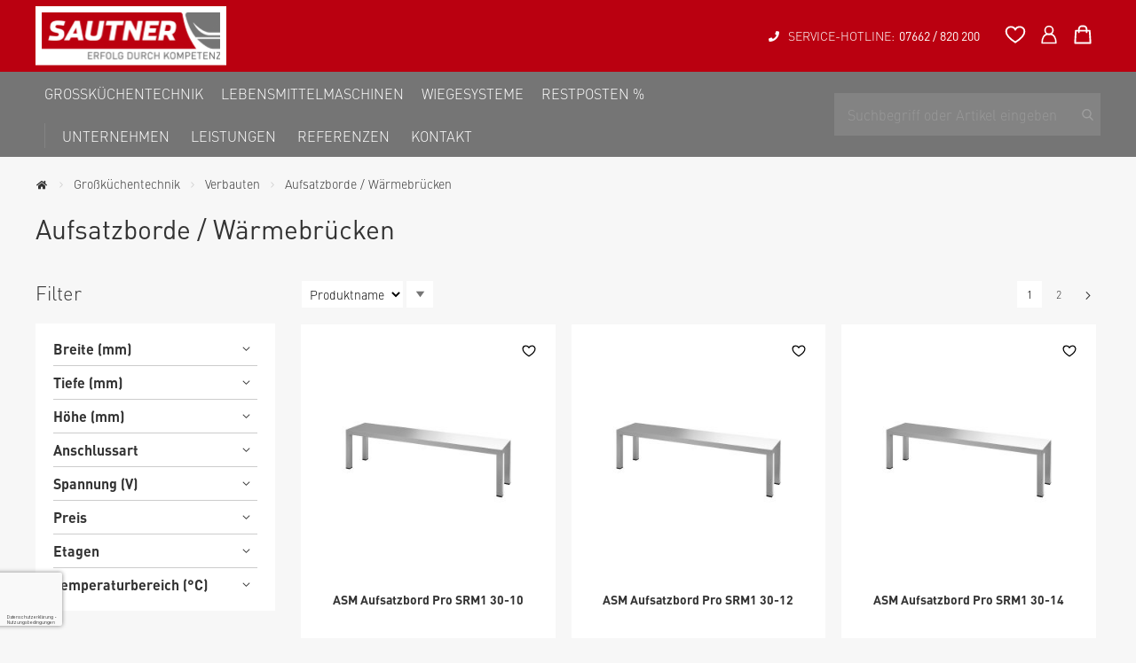

--- FILE ---
content_type: text/html; charset=UTF-8
request_url: https://www.sautner.at/grosskuchentechnik/edelstahlmobel/aufsatzborde-warmebrucken.html
body_size: 24830
content:
<!doctype html>
<html lang="de">
    <head >
        <script>
    var LOCALE = 'de\u002DDE';
    var BASE_URL = 'https\u003A\u002F\u002Fwww.sautner.at\u002F';
    var require = {
        'baseUrl': 'https\u003A\u002F\u002Fwww.sautner.at\u002Fstatic\u002Fversion1764597747\u002Ffrontend\u002FMstage\u002Fnexus\u002Fde_DE'
    };</script>        <meta charset="utf-8"/>
<meta name="title" content="Aufsatzborde / Wärmebrücken - Verbauten - Großküchentechnik"/>
<meta name="robots" content="INDEX,FOLLOW"/>
<meta name="viewport" content="width=device-width, initial-scale=1, maximum-scale=1.0, user-scalable=no"/>
<meta name="format-detection" content="telephone=no"/>
<meta name="msapplication-TileColor" content="#cd2b2a"/>
<meta name="theme-color" content="#cd2b2a"/>
<title>Aufsatzborde / Wärmebrücken - Verbauten - Großküchentechnik</title>
<link  rel="stylesheet" type="text/css"  media="all" secureAssetOnLoad  href="https://www.sautner.at/static/version1764597747/frontend/Mstage/nexus/de_DE/css/styles-m.css" />
<link  rel="stylesheet" type="text/css"  media="all" secureAssetOnLoad  href="https://www.sautner.at/static/version1764597747/frontend/Mstage/nexus/de_DE/Amasty_LibSwiperJs/vendor/swiper/swiper.min.css" />
<link  rel="stylesheet" type="text/css"  media="all" secureAssetOnLoad  href="https://www.sautner.at/static/version1764597747/frontend/Mstage/nexus/de_DE/Amasty_Storelocator/vendor/chosen/chosen.min.css" />
<link  rel="stylesheet" type="text/css"  media="all" secureAssetOnLoad  href="https://www.sautner.at/static/version1764597747/frontend/Mstage/nexus/de_DE/Amasty_Base/vendor/slick/amslick.min.css" />
<link  rel="stylesheet" type="text/css"  media="all" secureAssetOnLoad  href="https://www.sautner.at/static/version1764597747/frontend/Mstage/nexus/de_DE/CleverReach_CleverReachIntegration/css/cr-form.css" />
<link  rel="stylesheet" type="text/css"  media="all" secureAssetOnLoad  href="https://www.sautner.at/static/version1764597747/frontend/Mstage/nexus/de_DE/Magezon_Core/css/styles.css" />
<link  rel="stylesheet" type="text/css"  media="all" secureAssetOnLoad  href="https://www.sautner.at/static/version1764597747/frontend/Mstage/nexus/de_DE/Magezon_Core/css/owlcarousel/owl.carousel.min.css" />
<link  rel="stylesheet" type="text/css"  media="all" secureAssetOnLoad  href="https://www.sautner.at/static/version1764597747/frontend/Mstage/nexus/de_DE/Magezon_Core/css/animate.css" />
<link  rel="stylesheet" type="text/css"  media="all" secureAssetOnLoad  href="https://www.sautner.at/static/version1764597747/frontend/Mstage/nexus/de_DE/Magezon_Core/css/fontawesome5.css" />
<link  rel="stylesheet" type="text/css"  media="all" secureAssetOnLoad  href="https://www.sautner.at/static/version1764597747/frontend/Mstage/nexus/de_DE/Magezon_Core/css/mgz_font.css" />
<link  rel="stylesheet" type="text/css"  media="all" secureAssetOnLoad  href="https://www.sautner.at/static/version1764597747/frontend/Mstage/nexus/de_DE/Magezon_Core/css/mgz_bootstrap.css" />
<link  rel="stylesheet" type="text/css"  media="all" secureAssetOnLoad  href="https://www.sautner.at/static/version1764597747/frontend/Mstage/nexus/de_DE/Magezon_Builder/css/openiconic.min.css" />
<link  rel="stylesheet" type="text/css"  media="all" secureAssetOnLoad  href="https://www.sautner.at/static/version1764597747/frontend/Mstage/nexus/de_DE/Magezon_Builder/css/styles.css" />
<link  rel="stylesheet" type="text/css"  media="all" secureAssetOnLoad  href="https://www.sautner.at/static/version1764597747/frontend/Mstage/nexus/de_DE/Magezon_Builder/css/common.css" />
<link  rel="stylesheet" type="text/css"  media="all" secureAssetOnLoad  href="https://www.sautner.at/static/version1764597747/frontend/Mstage/nexus/de_DE/Amasty_ShopbyBase/css/chosen/chosen.css" />
<link  rel="stylesheet" type="text/css"  media="screen and (min-width: 768px)" secureAssetOnLoad  href="https://www.sautner.at/static/version1764597747/frontend/Mstage/nexus/de_DE/css/styles-l.css" />
<link  rel="stylesheet" type="text/css"  media="print" secureAssetOnLoad  href="https://www.sautner.at/static/version1764597747/frontend/Mstage/nexus/de_DE/css/print.css" />
<link  rel="icon" type="image/x-icon" href="https://www.sautner.at/static/version1764597747/frontend/Mstage/nexus/de_DE/Magento_Theme/favicon.ico" />
<link  rel="shortcut icon" type="image/x-icon" href="https://www.sautner.at/static/version1764597747/frontend/Mstage/nexus/de_DE/Magento_Theme/favicon.ico" />
<script  type="text/javascript"  src="https://www.sautner.at/static/version1764597747/frontend/Mstage/nexus/de_DE/requirejs/require.js"></script>
<script  type="text/javascript"  src="https://www.sautner.at/static/version1764597747/frontend/Mstage/nexus/de_DE/mage/requirejs/mixins.js"></script>
<script  type="text/javascript"  src="https://www.sautner.at/static/version1764597747/frontend/Mstage/nexus/de_DE/requirejs-config.js"></script>
<script>    window.addEventListener('load', function() {
        document.querySelectorAll('[secureAssetOnLoad]').forEach(function(element) {
            element.media='all'; 
            element.removeAttribute('secureAssetOnLoad');                    
        });                
    });</script><link  rel="icon" type="image/png" sizes="32x32" href="https://www.sautner.at/static/version1764597747/frontend/Mstage/nexus/de_DE/Magento_Theme/favicon-32x32.png" />
<link  rel="apple-touch-icon" href="https://www.sautner.at/static/version1764597747/frontend/Mstage/nexus/de_DE/Magento_Theme/apple-icon-180x180.png" />
<link  rel="shortcut icon" sizes="192x192" href="https://www.sautner.at/static/version1764597747/frontend/Mstage/nexus/de_DE/Magento_Theme/android-icon-192x192.png" />
<link  rel="preconnect" href="https://www.sautner.at/static/version1764597747/frontend/Mstage/nexus/de_DE/https://fonts.gstatic.com" />
<link  rel="stylesheet" type="text/css" href="https://fonts.googleapis.com/css2?family=Roboto:wght@300;400;500;700&display=swap" />
<script src="https://webcachex-eu.datareporter.eu/loader/v2/cmp-load.js?url=27878553-0d82-455d-9b67-e956dc0de167.J3qf7oQryMAa.3QV" defer></script>

<style>
@media (min-width: 768px), print {
.navigation a {
    word-break: break-all;
    width: 100%;
}

.navigation a span {
         text-align:justify;
      word-break: break-word;
      white-space: pre-line;
      overflow-wrap: break-word;
      -ms-word-break: break-word;
      word-break: break-word;
      -ms-hyphens: auto;
      -moz-hyphens: auto;
      -webkit-hyphens: auto;
      hyphens: auto;
}

.navigation .level0 .submenu li.level1 {
    height: 100%;
    max-width: 14%;
    padding-right: 0;
}

.navigation .level0 .submenu li.level1:nth-of-type(3n + 1) {
    clear: none !important;
}
li.level1.nav-3-1.category-item.first.parent.ui-menu-item {
    max-width: 100%;
}
}

.subcategory-list {
  display: flex;
  flex-wrap: wrap;
  justify-content: flex-start;
  align-items: center;
}

.subcategory-item {
  width: 25%;
  padding: 20px;
  box-sizing: border-box;
}

.subcategory-image {
  width: 100%;
  height: auto;
}

.subcategory-image img {
  display: block;
  width: 100%;
  height: auto;
  margin: 0 auto;
}

.subcategory-name {
  text-align: center;
  margin-top: 10px;
}

.product-view-container .product-view-description ul {
    margin: 0;
}

.product-view-description {
    margin-top: 20px;
}
.product-view-description * {
    font-weight: normal;
    font-style:normal;
}

.product-view-description p {
    margin-top: 8px;
    margin-bottom: 8px;
}
</style>

<script>
(function() {
function cmykToRgb(c, m, y, k) {
    var r = Math.round(255 * (1 - Math.min(1, c * (1 - k) + k)));
    var g = Math.round(255 * (1 - Math.min(1, m * (1 - k) + k)));
    var b = Math.round(255 * (1 - Math.min(1, y * (1 - k) + k)));

    return 'rgb(' + r + ',' + g + ',' + b + ')';
}

document.addEventListener("DOMContentLoaded", function() {
    var colorMapping = {
        "Kochsysteme": cmykToRgb(0.1, 1, 0.9, 0.2),
        "Vorbereitung": cmykToRgb(0.6, 0.1, 1, 0.05),
        "Spülsysteme": cmykToRgb(0.65, 0, 0.2, 0),
        "Kältetechnik": cmykToRgb(0.9, 0.55, 0.08, 0.2),
        "Ausgabesysteme": cmykToRgb(0, 0.5, 0.9, 0),
        "Barequipment": cmykToRgb(0.5, 0.6, 0.58, 0.62),
        "Verbauten": cmykToRgb(0.49, 0.26, 0.29, 0.06),
        "Gastronomie": cmykToRgb(0.1, 1, 0.9, 0.2),
        "Industrie": cmykToRgb(1, 0.75, 0.1, 0.4),
        "Einzelhandel": cmykToRgb(0, 0.4, 1, 0),
        "Medizin & Pflege": cmykToRgb(0.7, 0, 0.1, 0.05)
    };

    var spanElements = document.querySelectorAll('nav span');

    for (var i = 0; i < spanElements.length; i++) {
        var span = spanElements[i];
        var text = span.textContent.trim();

        if (colorMapping.hasOwnProperty(text)) {
            span.style.borderLeft = '5px solid ' + colorMapping[text];
            span.style.paddingLeft = '5px';
        }
    }
});
})();
</script>            <script type="text/x-magento-init">
        {
            "*": {
                "Magento_PageCache/js/form-key-provider": {
                    "isPaginationCacheEnabled":
                        0                }
            }
        }
    </script>
<style>
	@media (min-width: 1260px) {
		.magezon-builder .mgz-container {width: 1260px;}
	}
	</style>
    </head>
    <body data-container="body"
          data-mage-init='{"loaderAjax": {}, "loader": { "icon": "https://www.sautner.at/static/version1764597747/frontend/Mstage/nexus/de_DE/images/loader-2.gif"}}'
        class="logged-out page-with-filter page-products categorypath-grosskuchentechnik-edelstahlmobel-aufsatzborde-warmebrucken category-aufsatzborde-warmebrucken catalog-category-view page-layout-2columns-left" id="html-body">
        
<script type="text/x-magento-init">
    {
        "*": {
            "Magento_PageBuilder/js/widget-initializer": {
                "config": {"[data-content-type=\"slider\"][data-appearance=\"default\"]":{"Magento_PageBuilder\/js\/content-type\/slider\/appearance\/default\/widget":false},"[data-content-type=\"map\"]":{"Magento_PageBuilder\/js\/content-type\/map\/appearance\/default\/widget":false},"[data-content-type=\"row\"]":{"Magento_PageBuilder\/js\/content-type\/row\/appearance\/default\/widget":false},"[data-content-type=\"tabs\"]":{"Magento_PageBuilder\/js\/content-type\/tabs\/appearance\/default\/widget":false},"[data-content-type=\"slide\"]":{"Magento_PageBuilder\/js\/content-type\/slide\/appearance\/default\/widget":{"buttonSelector":".pagebuilder-slide-button","showOverlay":"hover","dataRole":"slide"}},"[data-content-type=\"banner\"]":{"Magento_PageBuilder\/js\/content-type\/banner\/appearance\/default\/widget":{"buttonSelector":".pagebuilder-banner-button","showOverlay":"hover","dataRole":"banner"}},"[data-content-type=\"buttons\"]":{"Magento_PageBuilder\/js\/content-type\/buttons\/appearance\/inline\/widget":false},"[data-content-type=\"products\"][data-appearance=\"carousel\"]":{"Amasty_Xsearch\/js\/content-type\/products\/appearance\/carousel\/widget-override":false}},
                "breakpoints": {"desktop":{"label":"Desktop","stage":true,"default":true,"class":"desktop-switcher","icon":"Magento_PageBuilder::css\/images\/switcher\/switcher-desktop.svg","conditions":{"min-width":"1024px"},"options":{"products":{"default":{"slidesToShow":"5"}}}},"tablet":{"conditions":{"max-width":"1024px","min-width":"768px"},"options":{"products":{"default":{"slidesToShow":"3"},"continuous":{"slidesToShow":"3"}}}},"mobile":{"label":"Mobile","stage":true,"class":"mobile-switcher","icon":"Magento_PageBuilder::css\/images\/switcher\/switcher-mobile.svg","media":"only screen and (max-width: 768px)","conditions":{"max-width":"768px","min-width":"640px"},"options":{"products":{"default":{"slidesToShow":"2"}}}},"mobile-small":{"conditions":{"max-width":"640px"},"options":{"products":{"default":{"slidesToShow":"1"},"continuous":{"slidesToShow":"1"}}}}}            }
        }
    }
</script>

<script type="text/x-magento-init">
    {
        "*": {
            "mage/cookies": {
                "expires": null,
                "path": "\u002F",
                "domain": ".sautner.at",
                "secure": true,
                "lifetime": "3600"
            }
        }
    }
</script>
    <noscript>
        <div class="message global noscript">
            <div class="content">
                <p>
                    <strong>JavaScript scheint in Ihrem Browser deaktiviert zu sein.</strong>
                    <span>
                        Um unsere Website in bester Weise zu erfahren, aktivieren Sie Javascript in Ihrem Browser.                    </span>
                </p>
            </div>
        </div>
    </noscript>

<script>
    window.cookiesConfig = window.cookiesConfig || {};
    window.cookiesConfig.secure = true;
</script><script>    require.config({
        map: {
            '*': {
                wysiwygAdapter: 'mage/adminhtml/wysiwyg/tiny_mce/tinymceAdapter'
            }
        }
    });</script><script>    require.config({
        paths: {
            googleMaps: 'https\u003A\u002F\u002Fmaps.googleapis.com\u002Fmaps\u002Fapi\u002Fjs\u003Fv\u003D3\u0026key\u003D'
        },
        config: {
            'Magento_PageBuilder/js/utils/map': {
                style: '',
            },
            'Magento_PageBuilder/js/content-type/map/preview': {
                apiKey: '',
                apiKeyErrorMessage: 'You\u0020must\u0020provide\u0020a\u0020valid\u0020\u003Ca\u0020href\u003D\u0027https\u003A\u002F\u002Fwww.sautner.at\u002Fadminhtml\u002Fsystem_config\u002Fedit\u002Fsection\u002Fcms\u002F\u0023cms_pagebuilder\u0027\u0020target\u003D\u0027_blank\u0027\u003EGoogle\u0020Maps\u0020API\u0020key\u003C\u002Fa\u003E\u0020to\u0020use\u0020a\u0020map.'
            },
            'Magento_PageBuilder/js/form/element/map': {
                apiKey: '',
                apiKeyErrorMessage: 'You\u0020must\u0020provide\u0020a\u0020valid\u0020\u003Ca\u0020href\u003D\u0027https\u003A\u002F\u002Fwww.sautner.at\u002Fadminhtml\u002Fsystem_config\u002Fedit\u002Fsection\u002Fcms\u002F\u0023cms_pagebuilder\u0027\u0020target\u003D\u0027_blank\u0027\u003EGoogle\u0020Maps\u0020API\u0020key\u003C\u002Fa\u003E\u0020to\u0020use\u0020a\u0020map.'
            },
        }
    });</script><script>
    require.config({
        shim: {
            'Magento_PageBuilder/js/utils/map': {
                deps: ['googleMaps']
            }
        }
    });</script><div class="page-wrapper"><header class="page-header">

<div class="header-container">
    
    <div class="header-container-inner inner-container">
        <div class="col-md-6 no-gutter header-left-container">
            <a class="logo" href="https://www.sautner.at/" title="">
    <img src="https://www.sautner.at/static/version1764597747/frontend/Mstage/nexus/de_DE/images/logo.svg"
         title=""
         alt=""
         width="215"         height="70"    />
</a>        </div>
        <div class="col-xs-4 col-md-6 alpha omega header-right-container text-right">
            <div class="header-content-item order-1 content"><div data-content-type="html" data-appearance="default" data-element="main" data-decoded="true"><div class="header-custom-service"><span>SERVICE-HOTLINE:</span><a href="tel:076628202023" title="Service-Hotline">07662 / 820 200</a></div></div></div>
            <div class="header-content-item order-2"><a class="header-top-link wishlist-link" href="https://www.sautner.at/wishlist/" title="Wunschliste">
    <span class="title">Wunschliste</span>
    <svg version="1.1" viewBox="0 0 283.46 283.46" xmlns="http://www.w3.org/2000/svg">
        <defs>
            <style>.st0 {
                    fill: none;
                    stroke-linecap: round;
                    stroke-linejoin: round;
                    stroke-width: 18px;
                }</style>
        </defs>
        <path class="st0" d="m239.38 108.44c0-26.97-21.86-48.82-48.82-48.82-20.7 0-41.72 12.88-48.82 31.07-7.1-18.19-28.12-31.07-48.82-31.07-26.97 0-48.82 21.86-48.82 48.82 0 43.28 52.71 87.11 97.65 115.4 44.94-28.3 97.65-72.13 97.65-115.4z"/>
    </svg>
</a>
</div>
            <div class="header-content-item order-3"><a class="header-top-link headeraccount account-link account-nav" href="https://www.sautner.at/customer/account/" title="Anmelden">
    <span class="title">Anmelden</span>
    <svg enable-background="new 0 0 283.5 283.5" version="1.1" viewBox="0 0 283.5 283.5" xml:space="preserve" xmlns="http://www.w3.org/2000/svg">
    <style type="text/css">
        .st0{fill:none;stroke-width:18;stroke-linecap:round;stroke-linejoin:round;stroke-miterlimit:10;}
    </style>
            <circle class="st0" cx="141.7" cy="88.8" r="48.9"/>
            <path class="st0" d="m157.3 137.6h-31.1c-47.3 0-70 50.6-70 107.5h171c0.1-56.8-22.7-107.5-69.9-107.5z"/>
    </svg>
</a>
</div>
            <div class="header-content-item order-4">
<div data-block="minicart" class="minicart-wrapper">
    <a class="action showcart" href="https://www.sautner.at/checkout/cart/"
       data-bind="scope: 'minicart_content'">
        <span class="text">Mein Warenkorb</span>
        <svg enable-background="new 0 0 283.5 283.5" version="1.1" viewBox="0 0 283.5 283.5" xml:space="preserve" xmlns="http://www.w3.org/2000/svg">
            <style type="text/css">
                .st0{fill:none;stroke-width:18;stroke-linecap:round;stroke-linejoin:round;stroke-miterlimit:10;}
            </style>
            <polygon class="st0" points="223.7 231.8 215.5 100.8 68 100.8 59.8 231.8"/>
            <path class="st0" d="M100.8,117.2V84.4c0-18.1,12.7-32.8,30.8-32.8h20.4c18.1,0,30.8,14.7,30.8,32.8v32.8"/>
        </svg>

        <span class="counter qty empty"
              data-bind="css: { empty: !!getCartParam('summary_count') == false && !isLoading() },
               blockLoader: isLoading">
            <span class="counter-number">
                <!-- ko if: getCartParam('summary_count') -->
                <!-- ko text: getCartParam('summary_count').toLocaleString(window.LOCALE) --><!-- /ko -->
                <!-- /ko -->
            </span>
            <span class="counter-label">
            <!-- ko if: getCartParam('summary_count') -->
                <!-- ko text: getCartParam('summary_count').toLocaleString(window.LOCALE) --><!-- /ko -->
                <!-- ko i18n: 'items' --><!-- /ko -->
            <!-- /ko -->
            </span>
        </span>
    </a>
            <div class="block block-minicart"
             data-role="dropdownDialog"
             data-mage-init='{"dropdownDialog":{
                "appendTo":"[data-block=minicart]",
                "triggerTarget":".showcart",
                "timeout": "2000",
                "closeOnMouseLeave": false,
                "closeOnEscape": true,
                "triggerClass":"active",
                "parentClass":"active",
                "buttons":[]}}'>
            <div id="minicart-content-wrapper" data-bind="scope: 'minicart_content'">
                <!-- ko template: getTemplate() --><!-- /ko -->
            </div>
                    </div>
        <script>window.checkout = {"shoppingCartUrl":"https:\/\/www.sautner.at\/checkout\/cart\/","checkoutUrl":"https:\/\/www.sautner.at\/checkout\/","updateItemQtyUrl":"https:\/\/www.sautner.at\/checkout\/sidebar\/updateItemQty\/","removeItemUrl":"https:\/\/www.sautner.at\/checkout\/sidebar\/removeItem\/","imageTemplate":"Magento_Catalog\/product\/image_with_borders","baseUrl":"https:\/\/www.sautner.at\/","minicartMaxItemsVisible":5,"websiteId":"1","maxItemsToDisplay":10,"storeId":"1","storeGroupId":"1","customerLoginUrl":"https:\/\/www.sautner.at\/customer\/account\/login\/referer\/aHR0cHM6Ly93d3cuc2F1dG5lci5hdC9ncm9zc2t1Y2hlbnRlY2huaWsvZWRlbHN0YWhsbW9iZWwvYXVmc2F0emJvcmRlLXdhcm1lYnJ1Y2tlbi5odG1s\/","isRedirectRequired":false,"autocomplete":"off","captcha":{"user_login":{"isCaseSensitive":false,"imageHeight":50,"imageSrc":"","refreshUrl":"https:\/\/www.sautner.at\/captcha\/refresh\/","isRequired":false,"timestamp":1768678569}}}</script>    <script type="text/x-magento-init">
    {
        "[data-block='minicart']": {
            "Magento_Ui/js/core/app": {"components":{"minicart_content":{"children":{"subtotal.container":{"children":{"subtotal":{"children":{"subtotal.totals":{"config":{"display_cart_subtotal_incl_tax":0,"display_cart_subtotal_excl_tax":1,"template":"Magento_Tax\/checkout\/minicart\/subtotal\/totals"},"children":{"subtotal.totals.msrp":{"component":"Magento_Msrp\/js\/view\/checkout\/minicart\/subtotal\/totals","config":{"displayArea":"minicart-subtotal-hidden","template":"Magento_Msrp\/checkout\/minicart\/subtotal\/totals"}}},"component":"Magento_Tax\/js\/view\/checkout\/minicart\/subtotal\/totals"}},"component":"uiComponent","config":{"template":"Magento_Checkout\/minicart\/subtotal"}}},"component":"uiComponent","config":{"displayArea":"subtotalContainer"}},"item.renderer":{"component":"Magento_Checkout\/js\/view\/cart-item-renderer","config":{"displayArea":"defaultRenderer","template":"Magento_Checkout\/minicart\/item\/default"},"children":{"item.image":{"component":"Magento_Catalog\/js\/view\/image","config":{"template":"Magento_Catalog\/product\/image","displayArea":"itemImage"}},"checkout.cart.item.price.sidebar":{"component":"uiComponent","config":{"template":"Magento_Checkout\/minicart\/item\/price","displayArea":"priceSidebar"}}}},"extra_info":{"component":"uiComponent","config":{"displayArea":"extraInfo"}},"promotion":{"component":"uiComponent","config":{"displayArea":"promotion"}}},"config":{"itemRenderer":{"default":"defaultRenderer","simple":"defaultRenderer","virtual":"defaultRenderer"},"template":"Magento_Checkout\/minicart\/content"},"component":"Magento_Checkout\/js\/view\/minicart"}},"types":[]}        },
        "*": {
            "Magento_Ui/js/block-loader": "https\u003A\u002F\u002Fwww.sautner.at\u002Fstatic\u002Fversion1764597747\u002Ffrontend\u002FMstage\u002Fnexus\u002Fde_DE\u002Fimages\u002Floader\u002D1.gif"
        }
    }
    </script>
</div>
</div>
            <div class="header-content-item order-5">
                <span data-action="toggle-nav" class="action nav-toggle">
                    <span>
                        <i></i>
                        <i></i>
                        <i></i>
                    </span>
                </span>
            </div>
        </div>
    </div>
</div>


<div class="header content">

</div></header>    <div class="sections nav-sections">
                <div class="section-items nav-sections-items"
             data-mage-init='{"tabs":{"openedState":"active"}}'>
                                            <div class="section-item-title nav-sections-item-title"
                     data-role="collapsible">
                    <a class="nav-sections-item-switch"
                       data-toggle="switch" href="#store.menu">
                                            </a>
                </div>
                <div class="section-item-content nav-sections-item-content"
                     id="store.menu"
                     data-role="content">
                    
<nav class="navigation">
    <div class="inner-container navigation-flex" data-action="navigation">
        <ul data-mage-init='{"menu":{"responsive":true, "expanded":false, "position":{"my":"left top","at":"left bottom"}}}'>
            <li  class="level0 nav-1 category-item first has-active level-top parent"><a href="https://www.sautner.at/grosskuchentechnik.html"  class="level-top" ><span>Großküchentechnik</span></a><ul class="level0 submenu"><li  class="level1 nav-1-1 category-item first parent"><a href="https://www.sautner.at/grosskuchentechnik/kochsysteme.html" ><span>Kochsysteme</span></a><ul class="level1 submenu"><li  class="level2 nav-1-1-1 category-item first"><a href="https://www.sautner.at/grosskuchentechnik/kochsysteme/cooking-center.html" ><span>Cooking Center</span></a></li><li  class="level2 nav-1-1-2 category-item parent"><a href="https://www.sautner.at/grosskuchentechnik/kochsysteme/friteusen.html" ><span>Fritteusen</span></a><ul class="level2 submenu"><li  class="level3 nav-1-1-2-1 category-item first"><a href="https://www.sautner.at/grosskuchentechnik/kochsysteme/friteusen/tischfriteusen.html" ><span>Tischfritteusen</span></a></li><li  class="level3 nav-1-1-2-2 category-item last"><a href="https://www.sautner.at/grosskuchentechnik/kochsysteme/friteusen/standfriteusen.html" ><span>Standfritteusen</span></a></li></ul></li><li  class="level2 nav-1-1-3 category-item"><a href="https://www.sautner.at/grosskuchentechnik/kochsysteme/front-cooking-center.html" ><span>Front-Cooking-Center</span></a></li><li  class="level2 nav-1-1-4 category-item"><a href="https://www.sautner.at/grosskuchentechnik/kochsysteme/grillplatten.html" ><span>Grillplatten</span></a></li><li  class="level2 nav-1-1-5 category-item parent"><a href="https://www.sautner.at/grosskuchentechnik/kochsysteme/hahnchen-grillgerate.html" ><span>Hähnchen-Grillgeräte</span></a><ul class="level2 submenu"><li  class="level3 nav-1-1-5-1 category-item first last"><a href="https://www.sautner.at/grosskuchentechnik/kochsysteme/hahnchen-grillgerate/hahnchen-grillgerate-zubehor.html" ><span>Hähnchen-Grillgeräte Zubehör</span></a></li></ul></li><li  class="level2 nav-1-1-6 category-item parent"><a href="https://www.sautner.at/grosskuchentechnik/kochsysteme/heissluftdampfer.html" ><span>Heißluftdämpfer</span></a><ul class="level2 submenu"><li  class="level3 nav-1-1-6-1 category-item first"><a href="https://www.sautner.at/grosskuchentechnik/kochsysteme/heissluftdampfer/heissluftdampfer.html" ><span>Heißluftdämpfer</span></a></li><li  class="level3 nav-1-1-6-2 category-item last"><a href="https://www.sautner.at/grosskuchentechnik/kochsysteme/heissluftdampfer/zubehor-heissluftdapfer.html" ><span>Zubehör Heißluftdämpfer</span></a></li></ul></li><li  class="level2 nav-1-1-7 category-item"><a href="https://www.sautner.at/grosskuchentechnik/kochsysteme/heissluftofen.html" ><span>Heißluftöfen</span></a></li><li  class="level2 nav-1-1-8 category-item"><a href="https://www.sautner.at/grosskuchentechnik/kochsysteme/hockerkocher.html" ><span>Hockerkocher</span></a></li><li  class="level2 nav-1-1-9 category-item parent"><a href="https://www.sautner.at/grosskuchentechnik/kochsysteme/induktionsherde.html" ><span>Induktionsherde</span></a><ul class="level2 submenu"><li  class="level3 nav-1-1-9-1 category-item first"><a href="https://www.sautner.at/grosskuchentechnik/kochsysteme/induktionsherde/induktion-standherde.html" ><span>Induktion Standherde</span></a></li><li  class="level3 nav-1-1-9-2 category-item last"><a href="https://www.sautner.at/grosskuchentechnik/kochsysteme/induktionsherde/induktion-tischherde.html" ><span>Induktion Tischherde</span></a></li></ul></li><li  class="level2 nav-1-1-10 category-item parent"><a href="https://www.sautner.at/grosskuchentechnik/kochsysteme/kleingerate.html" ><span>Kleingeräte</span></a><ul class="level2 submenu"><li  class="level3 nav-1-1-10-1 category-item first"><a href="https://www.sautner.at/grosskuchentechnik/kochsysteme/kleingerate/bainmaries.html" ><span>Bainmaries</span></a></li><li  class="level3 nav-1-1-10-2 category-item"><a href="https://www.sautner.at/grosskuchentechnik/kochsysteme/kleingerate/crepes-gerate.html" ><span>Crepes-Geräte</span></a></li><li  class="level3 nav-1-1-10-3 category-item"><a href="https://www.sautner.at/grosskuchentechnik/kochsysteme/kleingerate/hot-dog-gerate.html" ><span>Hot-Dog-Geräte</span></a></li><li  class="level3 nav-1-1-10-4 category-item"><a href="https://www.sautner.at/grosskuchentechnik/kochsysteme/kleingerate/kontaktgriller.html" ><span>Kontaktgriller</span></a></li><li  class="level3 nav-1-1-10-5 category-item"><a href="https://www.sautner.at/grosskuchentechnik/kochsysteme/kleingerate/toaster.html" ><span>Toaster</span></a></li><li  class="level3 nav-1-1-10-6 category-item"><a href="https://www.sautner.at/grosskuchentechnik/kochsysteme/kleingerate/tischkocher.html" ><span>Tischkocher</span></a></li><li  class="level3 nav-1-1-10-7 category-item"><a href="https://www.sautner.at/grosskuchentechnik/kochsysteme/kleingerate/rechaud-batterien.html" ><span>Rechaud-Batterien</span></a></li><li  class="level3 nav-1-1-10-8 category-item"><a href="https://www.sautner.at/grosskuchentechnik/kochsysteme/kleingerate/wurstelkocher.html" ><span>Würstelkocher</span></a></li><li  class="level3 nav-1-1-10-9 category-item"><a href="https://www.sautner.at/grosskuchentechnik/kochsysteme/kleingerate/eierkocher.html" ><span>Eierkocher</span></a></li><li  class="level3 nav-1-1-10-10 category-item last"><a href="https://www.sautner.at/grosskuchentechnik/kochsysteme/kleingerate/reiskocher.html" ><span>Reiskocher</span></a></li></ul></li><li  class="level2 nav-1-1-11 category-item parent"><a href="https://www.sautner.at/grosskuchentechnik/kochsysteme/kochserie-600.html" ><span>Kochserie 600</span></a><ul class="level2 submenu"><li  class="level3 nav-1-1-11-1 category-item first"><a href="https://www.sautner.at/grosskuchentechnik/kochsysteme/kochserie-600/bainmaries.html" ><span>Bainmaries</span></a></li><li  class="level3 nav-1-1-11-2 category-item"><a href="https://www.sautner.at/grosskuchentechnik/kochsysteme/kochserie-600/friteusen.html" ><span>Friteusen</span></a></li><li  class="level3 nav-1-1-11-3 category-item"><a href="https://www.sautner.at/grosskuchentechnik/kochsysteme/kochserie-600/grillplatten.html" ><span>Grillplatten</span></a></li><li  class="level3 nav-1-1-11-4 category-item"><a href="https://www.sautner.at/grosskuchentechnik/kochsysteme/kochserie-600/herde.html" ><span>Herde</span></a></li><li  class="level3 nav-1-1-11-5 category-item"><a href="https://www.sautner.at/grosskuchentechnik/kochsysteme/kochserie-600/neutralelemente.html" ><span>Neutralelemente</span></a></li><li  class="level3 nav-1-1-11-6 category-item last"><a href="https://www.sautner.at/grosskuchentechnik/kochsysteme/kochserie-600/pastakocher.html" ><span>Pastakocher</span></a></li></ul></li><li  class="level2 nav-1-1-12 category-item parent"><a href="https://www.sautner.at/grosskuchentechnik/kochsysteme/kochserie-700.html" ><span>Kochserie 700</span></a><ul class="level2 submenu"><li  class="level3 nav-1-1-12-1 category-item first"><a href="https://www.sautner.at/grosskuchentechnik/kochsysteme/kochserie-700/bainmaries.html" ><span>Bainmaries</span></a></li><li  class="level3 nav-1-1-12-2 category-item"><a href="https://www.sautner.at/grosskuchentechnik/kochsysteme/kochserie-700/friteusen.html" ><span>Friteusen</span></a></li><li  class="level3 nav-1-1-12-3 category-item"><a href="https://www.sautner.at/grosskuchentechnik/kochsysteme/kochserie-700/grillplatten.html" ><span>Grillplatten</span></a></li><li  class="level3 nav-1-1-12-4 category-item"><a href="https://www.sautner.at/grosskuchentechnik/kochsysteme/kochserie-700/herde.html" ><span>Herde</span></a></li><li  class="level3 nav-1-1-12-5 category-item"><a href="https://www.sautner.at/grosskuchentechnik/kochsysteme/kochserie-700/kippbratpfannen.html" ><span>Kippbratpfannen</span></a></li><li  class="level3 nav-1-1-12-6 category-item"><a href="https://www.sautner.at/grosskuchentechnik/kochsysteme/kochserie-700/kochkessel.html" ><span>Kochkessel</span></a></li><li  class="level3 nav-1-1-12-7 category-item"><a href="https://www.sautner.at/grosskuchentechnik/kochsysteme/kochserie-700/multibrater.html" ><span>Multibräter</span></a></li><li  class="level3 nav-1-1-12-8 category-item"><a href="https://www.sautner.at/grosskuchentechnik/kochsysteme/kochserie-700/neutralelemente.html" ><span>Neutralelemente</span></a></li><li  class="level3 nav-1-1-12-9 category-item"><a href="https://www.sautner.at/grosskuchentechnik/kochsysteme/kochserie-700/pastakocher.html" ><span>Pastakocher</span></a></li><li  class="level3 nav-1-1-12-10 category-item"><a href="https://www.sautner.at/grosskuchentechnik/kochsysteme/kochserie-700/zubehor-kochserie-700.html" ><span>Zubehör Kochserie 700</span></a></li><li  class="level3 nav-1-1-12-11 category-item last"><a href="https://www.sautner.at/grosskuchentechnik/kochsysteme/kochserie-700/standherde-strahlheizkorper.html" ><span>Standherde Strahlheizkörper</span></a></li></ul></li><li  class="level2 nav-1-1-13 category-item parent"><a href="https://www.sautner.at/grosskuchentechnik/kochsysteme/kochserie-900.html" ><span>Kochserie 900</span></a><ul class="level2 submenu"><li  class="level3 nav-1-1-13-1 category-item first"><a href="https://www.sautner.at/grosskuchentechnik/kochsysteme/kochserie-900/bainmaries.html" ><span>Bainmaries</span></a></li><li  class="level3 nav-1-1-13-2 category-item"><a href="https://www.sautner.at/grosskuchentechnik/kochsysteme/kochserie-900/friteusen.html" ><span>Friteusen</span></a></li><li  class="level3 nav-1-1-13-3 category-item"><a href="https://www.sautner.at/grosskuchentechnik/kochsysteme/kochserie-900/grillplatten.html" ><span>Grillplatten</span></a></li><li  class="level3 nav-1-1-13-4 category-item"><a href="https://www.sautner.at/grosskuchentechnik/kochsysteme/kochserie-900/herde.html" ><span>Herde</span></a></li><li  class="level3 nav-1-1-13-5 category-item"><a href="https://www.sautner.at/grosskuchentechnik/kochsysteme/kochserie-900/kippbratpfannen.html" ><span>Kippbratpfannen</span></a></li><li  class="level3 nav-1-1-13-6 category-item"><a href="https://www.sautner.at/grosskuchentechnik/kochsysteme/kochserie-900/kochkessel.html" ><span>Kochkessel</span></a></li><li  class="level3 nav-1-1-13-7 category-item"><a href="https://www.sautner.at/grosskuchentechnik/kochsysteme/kochserie-900/multibrater.html" ><span>Multibräter</span></a></li><li  class="level3 nav-1-1-13-8 category-item"><a href="https://www.sautner.at/grosskuchentechnik/kochsysteme/kochserie-900/neutralelemente.html" ><span>Neutralelemente</span></a></li><li  class="level3 nav-1-1-13-9 category-item"><a href="https://www.sautner.at/grosskuchentechnik/kochsysteme/kochserie-900/pastakocher.html" ><span>Pastakocher</span></a></li><li  class="level3 nav-1-1-13-10 category-item last"><a href="https://www.sautner.at/grosskuchentechnik/kochsysteme/kochserie-900/zubehor-kochserie-900.html" ><span>Zubehör Kochserie 900</span></a></li></ul></li><li  class="level2 nav-1-1-14 category-item"><a href="https://www.sautner.at/grosskuchentechnik/kochsysteme/langzeitgargerate.html" ><span>Langzeitgargeräte</span></a></li><li  class="level2 nav-1-1-15 category-item"><a href="https://www.sautner.at/grosskuchentechnik/kochsysteme/mikrowellenherde.html" ><span>Mikrowellenherde</span></a></li><li  class="level2 nav-1-1-16 category-item"><a href="https://www.sautner.at/grosskuchentechnik/kochsysteme/niedertemperaturgerate.html" ><span>Niedertemperaturgeräte</span></a></li><li  class="level2 nav-1-1-17 category-item"><a href="https://www.sautner.at/grosskuchentechnik/kochsysteme/pizzaofen.html" ><span>Pizzaöfen</span></a></li><li  class="level2 nav-1-1-18 category-item"><a href="https://www.sautner.at/grosskuchentechnik/kochsysteme/salamander.html" ><span>Salamander</span></a></li><li  class="level2 nav-1-1-19 category-item"><a href="https://www.sautner.at/grosskuchentechnik/kochsysteme/wok-herde.html" ><span>Wok-Herde</span></a></li><li  class="level2 nav-1-1-20 category-item"><a href="https://www.sautner.at/grosskuchentechnik/kochsysteme/schnellgarsysteme.html" ><span>Schnellgarsysteme</span></a></li><li  class="level2 nav-1-1-21 category-item"><a href="https://www.sautner.at/grosskuchentechnik/kochsysteme/elektroherde.html" ><span>Elektroherde</span></a></li><li  class="level2 nav-1-1-22 category-item parent"><a href="https://www.sautner.at/grosskuchentechnik/kochsysteme/einbausysteme/einbausystem-650.html" ><span>Einbausystem 650</span></a><ul class="level2 submenu"><li  class="level3 nav-1-1-22-1 category-item first"><a href="https://www.sautner.at/grosskuchentechnik/kochsysteme/einbausysteme/einbausystem-650/herde.html" ><span>Herde</span></a></li><li  class="level3 nav-1-1-22-2 category-item"><a href="https://www.sautner.at/grosskuchentechnik/kochsysteme/einbausysteme/einbausystem-650/grillplatten.html" ><span>Grillplatten</span></a></li><li  class="level3 nav-1-1-22-3 category-item"><a href="https://www.sautner.at/grosskuchentechnik/kochsysteme/einbausysteme/einbausystem-650/bainmaries.html" ><span>Bainmaries</span></a></li><li  class="level3 nav-1-1-22-4 category-item"><a href="https://www.sautner.at/grosskuchentechnik/kochsysteme/einbausysteme/einbausystem-650/pastakocher.html" ><span>Pastakocher</span></a></li><li  class="level3 nav-1-1-22-5 category-item"><a href="https://www.sautner.at/grosskuchentechnik/kochsysteme/einbausysteme/einbausystem-650/frittenwannen.html" ><span>Frittenwannen</span></a></li><li  class="level3 nav-1-1-22-6 category-item last"><a href="https://www.sautner.at/grosskuchentechnik/kochsysteme/einbausysteme/einbausystem-650/friteusen.html" ><span>Friteusen</span></a></li></ul></li><li  class="level2 nav-1-1-23 category-item last parent"><a href="https://www.sautner.at/grosskuchentechnik/kochsysteme/einbausysteme/einbausystem-700.html" ><span>Einbausystem 700</span></a><ul class="level2 submenu"><li  class="level3 nav-1-1-23-1 category-item first"><a href="https://www.sautner.at/grosskuchentechnik/kochsysteme/einbausysteme/einbausystem-700/friteusen.html" ><span>Friteusen</span></a></li><li  class="level3 nav-1-1-23-2 category-item"><a href="https://www.sautner.at/grosskuchentechnik/kochsysteme/einbausysteme/einbausystem-700/baimaries.html" ><span>Baimaries</span></a></li><li  class="level3 nav-1-1-23-3 category-item"><a href="https://www.sautner.at/grosskuchentechnik/kochsysteme/einbausysteme/einbausystem-700/herde.html" ><span>Herde</span></a></li><li  class="level3 nav-1-1-23-4 category-item"><a href="https://www.sautner.at/grosskuchentechnik/kochsysteme/einbausysteme/einbausystem-700/grillplatten.html" ><span>Grillplatten</span></a></li><li  class="level3 nav-1-1-23-5 category-item"><a href="https://www.sautner.at/grosskuchentechnik/kochsysteme/einbausysteme/einbausystem-700/multibrater.html" ><span>Multibräter</span></a></li><li  class="level3 nav-1-1-23-6 category-item"><a href="https://www.sautner.at/grosskuchentechnik/kochsysteme/einbausysteme/einbausystem-700/pastakocher.html" ><span>Pastakocher</span></a></li><li  class="level3 nav-1-1-23-7 category-item"><a href="https://www.sautner.at/grosskuchentechnik/kochsysteme/einbausysteme/einbausystem-700/induktion.html" ><span>Induktion</span></a></li><li  class="level3 nav-1-1-23-8 category-item last"><a href="https://www.sautner.at/grosskuchentechnik/kochsysteme/einbausysteme/einbausystem-700/strahlheizkorper.html" ><span>Strahlheizkörper</span></a></li></ul></li></ul></li><li  class="level1 nav-1-2 category-item parent"><a href="https://www.sautner.at/grosskuchentechnik/vorbereitung.html" ><span>Vorbereitung</span></a><ul class="level1 submenu"><li  class="level2 nav-1-2-1 category-item first parent"><a href="https://www.sautner.at/grosskuchentechnik/vorbereitung/aufschnittmaschinen.html" ><span>Aufschnittmaschinen</span></a><ul class="level2 submenu"><li  class="level3 nav-1-2-1-1 category-item first"><a href="https://www.sautner.at/grosskuchentechnik/vorbereitung/aufschnittmaschinen/schragschneidemaschinen.html" ><span>Schrägschneidemaschinen</span></a></li><li  class="level3 nav-1-2-1-2 category-item"><a href="https://www.sautner.at/grosskuchentechnik/vorbereitung/aufschnittmaschinen/vertikalschneidemaschinen.html" ><span>Vertikalschneidemaschinen</span></a></li><li  class="level3 nav-1-2-1-3 category-item"><a href="https://www.sautner.at/grosskuchentechnik/vorbereitung/aufschnittmaschinen/automatische-schneidemaschinen.html" ><span>Automatische Schneidemaschinen</span></a></li><li  class="level3 nav-1-2-1-4 category-item"><a href="https://www.sautner.at/grosskuchentechnik/vorbereitung/aufschnittmaschinen/schwungradmaschinen.html" ><span>Schwungradmaschinen</span></a></li><li  class="level3 nav-1-2-1-5 category-item"><a href="https://www.sautner.at/grosskuchentechnik/vorbereitung/aufschnittmaschinen/brotschneidemaschinen.html" ><span>Brotschneidemaschinen</span></a></li><li  class="level3 nav-1-2-1-6 category-item"><a href="https://www.sautner.at/grosskuchentechnik/vorbereitung/aufschnittmaschinen/aufschnittmaschinen-zubehor.html" ><span>Aufschnittmaschinen Zubehör</span></a></li><li  class="level3 nav-1-2-1-7 category-item last"><a href="https://www.sautner.at/grosskuchentechnik/vorbereitung/aufschnittmaschinen/fischschneidemaschinen.html" ><span>Fischschneidemaschinen</span></a></li></ul></li><li  class="level2 nav-1-2-2 category-item"><a href="https://www.sautner.at/grosskuchentechnik/vorbereitung/bandsagen.html" ><span>Bandsägen</span></a></li><li  class="level2 nav-1-2-3 category-item"><a href="https://www.sautner.at/grosskuchentechnik/vorbereitung/cutter.html" ><span>Cutter</span></a></li><li  class="level2 nav-1-2-4 category-item"><a href="https://www.sautner.at/grosskuchentechnik/vorbereitung/dosenoffner.html" ><span>Dosenöffner</span></a></li><li  class="level2 nav-1-2-5 category-item"><a href="https://www.sautner.at/grosskuchentechnik/vorbereitung/fleischmischer.html" ><span>Fleischmischer</span></a></li><li  class="level2 nav-1-2-6 category-item"><a href="https://www.sautner.at/grosskuchentechnik/vorbereitung/fleischmurber-streifenschneider.html" ><span>Fleischmürber / Streifenschneider</span></a></li><li  class="level2 nav-1-2-7 category-item parent"><a href="https://www.sautner.at/grosskuchentechnik/vorbereitung/fleischwolfe.html" ><span>Fleischwölfe</span></a><ul class="level2 submenu"><li  class="level3 nav-1-2-7-1 category-item first"><a href="https://www.sautner.at/grosskuchentechnik/vorbereitung/fleischwolfe/fleischwolfe-gekuhlt.html" ><span>Fleischwölfe Gekühlt</span></a></li><li  class="level3 nav-1-2-7-2 category-item"><a href="https://www.sautner.at/grosskuchentechnik/vorbereitung/fleischwolfe/fleischwolfe-ungekuhlt.html" ><span>Fleischwölfe Ungekühlt</span></a></li><li  class="level3 nav-1-2-7-3 category-item last parent"><a href="https://www.sautner.at/grosskuchentechnik/vorbereitung/fleischwolfe/fleischwolfe-zubehor.html" ><span>Fleischwölfe Zubehör</span></a><ul class="level3 submenu"><li  class="level4 nav-1-2-7-3-1 category-item first"><a href="https://www.sautner.at/grosskuchentechnik/vorbereitung/fleischwolfe/fleischwolfe-zubehor/lochscheiben.html" ><span>Lochscheiben</span></a></li><li  class="level4 nav-1-2-7-3-2 category-item"><a href="https://www.sautner.at/grosskuchentechnik/vorbereitung/fleischwolfe/fleischwolfe-zubehor/messer.html" ><span>Messer</span></a></li><li  class="level4 nav-1-2-7-3-3 category-item last"><a href="https://www.sautner.at/grosskuchentechnik/vorbereitung/fleischwolfe/fleischwolfe-zubehor/vorschneider.html" ><span>Vorschneider</span></a></li></ul></li></ul></li><li  class="level2 nav-1-2-8 category-item"><a href="https://www.sautner.at/grosskuchentechnik/vorbereitung/gemuse-schalmaschinen.html" ><span>Gemüseschälmaschinen</span></a></li><li  class="level2 nav-1-2-9 category-item"><a href="https://www.sautner.at/grosskuchentechnik/vorbereitung/gemuseschleudern.html" ><span>Gemüseschleudern</span></a></li><li  class="level2 nav-1-2-10 category-item parent"><a href="https://www.sautner.at/grosskuchentechnik/vorbereitung/gemuseschneider.html" ><span>Gemüseschneider</span></a><ul class="level2 submenu"><li  class="level3 nav-1-2-10-1 category-item first"><a href="https://www.sautner.at/grosskuchentechnik/vorbereitung/gemuseschneider/gemuseschneider.html" ><span>Gemüseschneider</span></a></li><li  class="level3 nav-1-2-10-2 category-item"><a href="https://www.sautner.at/grosskuchentechnik/vorbereitung/gemuseschneider/gemuseschneider-kutter.html" ><span>Gemüseschneider-Kutter</span></a></li><li  class="level3 nav-1-2-10-3 category-item last parent"><a href="https://www.sautner.at/grosskuchentechnik/vorbereitung/gemuseschneider/gemuseschneider-zubehor.html" ><span>Gemüseschneider Zubehör</span></a><ul class="level3 submenu"><li  class="level4 nav-1-2-10-3-1 category-item first"><a href="https://www.sautner.at/grosskuchentechnik/vorbereitung/gemuseschneider/gemuseschneider-zubehor/schneidscheiben.html" ><span>Schneidscheiben</span></a></li><li  class="level4 nav-1-2-10-3-2 category-item"><a href="https://www.sautner.at/grosskuchentechnik/vorbereitung/gemuseschneider/gemuseschneider-zubehor/reibscheiben.html" ><span>Reibscheiben</span></a></li><li  class="level4 nav-1-2-10-3-3 category-item"><a href="https://www.sautner.at/grosskuchentechnik/vorbereitung/gemuseschneider/gemuseschneider-zubehor/juliennescheiben.html" ><span>Juliennescheiben</span></a></li><li  class="level4 nav-1-2-10-3-4 category-item"><a href="https://www.sautner.at/grosskuchentechnik/vorbereitung/gemuseschneider/gemuseschneider-zubehor/wellenschnittscheiben.html" ><span>Wellenschnittscheiben</span></a></li><li  class="level4 nav-1-2-10-3-5 category-item"><a href="https://www.sautner.at/grosskuchentechnik/vorbereitung/gemuseschneider/gemuseschneider-zubehor/wurfelgatter.html" ><span>Würfelgatter</span></a></li><li  class="level4 nav-1-2-10-3-6 category-item"><a href="https://www.sautner.at/grosskuchentechnik/vorbereitung/gemuseschneider/gemuseschneider-zubehor/pommes-frites-gatter.html" ><span>Pommes-Frites-Gatter</span></a></li><li  class="level4 nav-1-2-10-3-7 category-item last"><a href="https://www.sautner.at/grosskuchentechnik/vorbereitung/gemuseschneider/gemuseschneider-zubehor/waffelschnittscheiben.html" ><span>Waffelschnitt-Set</span></a></li></ul></li></ul></li><li  class="level2 nav-1-2-11 category-item"><a href="https://www.sautner.at/grosskuchentechnik/vorbereitung/gemuse-waschmaschinen-und-schleudern.html" ><span>Gemüsewaschmaschinen</span></a></li><li  class="level2 nav-1-2-12 category-item"><a href="https://www.sautner.at/grosskuchentechnik/vorbereitung/hackstocke.html" ><span>Hackstöcke</span></a></li><li  class="level2 nav-1-2-13 category-item"><a href="https://www.sautner.at/grosskuchentechnik/vorbereitung/hamburger-formmaschinen.html" ><span>Hamburger-Formmaschinen</span></a></li><li  class="level2 nav-1-2-14 category-item"><a href="https://www.sautner.at/grosskuchentechnik/vorbereitung/kasereibe.html" ><span>Käsereibe</span></a></li><li  class="level2 nav-1-2-15 category-item"><a href="https://www.sautner.at/grosskuchentechnik/vorbereitung/passiergerate.html" ><span>Passiergeräte</span></a></li><li  class="level2 nav-1-2-16 category-item parent"><a href="https://www.sautner.at/grosskuchentechnik/vorbereitung/ruhrmaschinen.html" ><span>Rührmaschinen</span></a><ul class="level2 submenu"><li  class="level3 nav-1-2-16-1 category-item first"><a href="https://www.sautner.at/grosskuchentechnik/vorbereitung/ruhrmaschinen/planetenruhrmaschinen.html" ><span>Planetenrührmaschinen</span></a></li><li  class="level3 nav-1-2-16-2 category-item"><a href="https://www.sautner.at/grosskuchentechnik/vorbereitung/ruhrmaschinen/teigknetmaschinen.html" ><span>Teigknetmaschinen</span></a></li><li  class="level3 nav-1-2-16-3 category-item last parent"><a href="https://www.sautner.at/grosskuchentechnik/vorbereitung/ruhrmaschinen/ruhrmaschinen-zubehor.html" ><span>Rührmaschinen Zubehör</span></a><ul class="level3 submenu"><li  class="level4 nav-1-2-16-3-1 category-item first"><a href="https://www.sautner.at/grosskuchentechnik/vorbereitung/ruhrmaschinen/ruhrmaschinen-zubehor/kessel.html" ><span>Kessel</span></a></li><li  class="level4 nav-1-2-16-3-2 category-item"><a href="https://www.sautner.at/grosskuchentechnik/vorbereitung/ruhrmaschinen/ruhrmaschinen-zubehor/schneebesen.html" ><span>Schneebesen</span></a></li><li  class="level4 nav-1-2-16-3-3 category-item"><a href="https://www.sautner.at/grosskuchentechnik/vorbereitung/ruhrmaschinen/ruhrmaschinen-zubehor/bischofe.html" ><span>Bischöfe</span></a></li><li  class="level4 nav-1-2-16-3-4 category-item"><a href="https://www.sautner.at/grosskuchentechnik/vorbereitung/ruhrmaschinen/ruhrmaschinen-zubehor/knethaken.html" ><span>Knethaken</span></a></li><li  class="level4 nav-1-2-16-3-5 category-item"><a href="https://www.sautner.at/grosskuchentechnik/vorbereitung/ruhrmaschinen/ruhrmaschinen-zubehor/reduziergarnituren.html" ><span>Reduziergarnituren</span></a></li><li  class="level4 nav-1-2-16-3-6 category-item"><a href="https://www.sautner.at/grosskuchentechnik/vorbereitung/ruhrmaschinen/ruhrmaschinen-zubehor/aufsatzgerate.html" ><span>Aufsatzgeräte</span></a></li><li  class="level4 nav-1-2-16-3-7 category-item last"><a href="https://www.sautner.at/grosskuchentechnik/vorbereitung/ruhrmaschinen/ruhrmaschinen-zubehor/maschinentische.html" ><span>Maschinentische</span></a></li></ul></li></ul></li><li  class="level2 nav-1-2-17 category-item"><a href="https://www.sautner.at/grosskuchentechnik/vorbereitung/stabmixer.html" ><span>Stabmixer</span></a></li><li  class="level2 nav-1-2-18 category-item"><a href="https://www.sautner.at/grosskuchentechnik/vorbereitung/vakuum-verpackungsmaschinen.html" ><span>Vakuum-Verpackungsmaschinen</span></a></li><li  class="level2 nav-1-2-19 category-item"><a href="https://www.sautner.at/grosskuchentechnik/vorbereitung/wurstfullmaschinen.html" ><span>Wurstfüllmaschinen</span></a></li><li  class="level2 nav-1-2-20 category-item last"><a href="https://www.sautner.at/grosskuchentechnik/vorbereitung/kaesereibe.html" ><span>Käsereibe</span></a></li></ul></li><li  class="level1 nav-1-3 category-item parent"><a href="https://www.sautner.at/grosskuchentechnik/spulsysteme.html" ><span>Spülsysteme</span></a><ul class="level1 submenu"><li  class="level2 nav-1-3-1 category-item first"><a href="https://www.sautner.at/grosskuchentechnik/spulsysteme/armaturen.html" ><span>Armaturen</span></a></li><li  class="level2 nav-1-3-2 category-item parent"><a href="https://www.sautner.at/grosskuchentechnik/spulsysteme/reinigungsprodukte.html" ><span>Reinigungsprodukte</span></a><ul class="level2 submenu"><li  class="level3 nav-1-3-2-1 category-item first"><a href="https://www.sautner.at/grosskuchentechnik/spulsysteme/reinigungsprodukte/geschirr-und-glaserreiniger.html" ><span>Geschirr- und Gläserreiniger</span></a></li><li  class="level3 nav-1-3-2-2 category-item"><a href="https://www.sautner.at/grosskuchentechnik/spulsysteme/reinigungsprodukte/glanztrockner.html" ><span>Glanztrockner</span></a></li><li  class="level3 nav-1-3-2-3 category-item last"><a href="https://www.sautner.at/grosskuchentechnik/spulsysteme/reinigungsprodukte/kuchenreiniger.html" ><span>Küchenreiniger</span></a></li></ul></li><li  class="level2 nav-1-3-3 category-item parent"><a href="https://www.sautner.at/grosskuchentechnik/spulsysteme/spulmaschinen.html" ><span>Spülmaschinen</span></a><ul class="level2 submenu"><li  class="level3 nav-1-3-3-1 category-item first"><a href="https://www.sautner.at/grosskuchentechnik/spulsysteme/spulmaschinen/glaserspulmaschinen.html" ><span>Gläserspülmaschinen</span></a></li><li  class="level3 nav-1-3-3-2 category-item"><a href="https://www.sautner.at/grosskuchentechnik/spulsysteme/spulmaschinen/geschirrspulmaschinen.html" ><span>Geschirrspülmaschinen</span></a></li><li  class="level3 nav-1-3-3-3 category-item"><a href="https://www.sautner.at/grosskuchentechnik/spulsysteme/spulmaschinen/durchschubspulmaschinen.html" ><span>Durchschubspülmaschinen</span></a></li><li  class="level3 nav-1-3-3-4 category-item"><a href="https://www.sautner.at/grosskuchentechnik/spulsysteme/spulmaschinen/universalspulmaschinen.html" ><span>Universalspülmaschinen</span></a></li><li  class="level3 nav-1-3-3-5 category-item last"><a href="https://www.sautner.at/grosskuchentechnik/spulsysteme/spulmaschinen/korbtransportmaschinen.html" ><span>Korbtransportmaschinen</span></a></li></ul></li><li  class="level2 nav-1-3-4 category-item parent"><a href="https://www.sautner.at/grosskuchentechnik/spulsysteme/zubehor-spultechnik.html" ><span>Spülmaschinen Zubehör</span></a><ul class="level2 submenu"><li  class="level3 nav-1-3-4-1 category-item first"><a href="https://www.sautner.at/grosskuchentechnik/spulsysteme/zubehor-spultechnik/pumpen-bausatze.html" ><span>Pumpen Bausätze</span></a></li><li  class="level3 nav-1-3-4-2 category-item"><a href="https://www.sautner.at/grosskuchentechnik/spulsysteme/zubehor-spultechnik/spulmaschinen-korbe.html" ><span>Spülmaschinen Körbe</span></a></li><li  class="level3 nav-1-3-4-3 category-item"><a href="https://www.sautner.at/grosskuchentechnik/spulsysteme/zubehor-spultechnik/spulmaschinen-untertische.html" ><span>Spülmaschinen Untertische</span></a></li><li  class="level3 nav-1-3-4-4 category-item"><a href="https://www.sautner.at/grosskuchentechnik/spulsysteme/zubehor-spultechnik/ablauftische-zulauftische.html" ><span>Ablauftische / Zulauftische</span></a></li><li  class="level3 nav-1-3-4-5 category-item last"><a href="https://www.sautner.at/grosskuchentechnik/spulsysteme/zubehor-spultechnik/nachspuelarm.html" ><span>Nachspülarm</span></a></li></ul></li><li  class="level2 nav-1-3-5 category-item last parent"><a href="https://www.sautner.at/grosskuchentechnik/spulsysteme/wasseraufbereitung.html" ><span>Wasseraufbereitung</span></a><ul class="level2 submenu"><li  class="level3 nav-1-3-5-1 category-item first"><a href="https://www.sautner.at/grosskuchentechnik/spulsysteme/wasseraufbereitung/osmoseanlagen.html" ><span>Osmoseanlagen</span></a></li><li  class="level3 nav-1-3-5-2 category-item"><a href="https://www.sautner.at/grosskuchentechnik/spulsysteme/wasseraufbereitung/automatik-entharter.html" ><span>Automatik-Enthärter</span></a></li><li  class="level3 nav-1-3-5-3 category-item last"><a href="https://www.sautner.at/grosskuchentechnik/spulsysteme/wasseraufbereitung/filtersysteme.html" ><span>Filtersysteme</span></a></li></ul></li></ul></li><li  class="level1 nav-1-4 category-item parent"><a href="https://www.sautner.at/grosskuchentechnik/kaltetechnik.html" ><span>Kältetechnik</span></a><ul class="level1 submenu"><li  class="level2 nav-1-4-1 category-item first parent"><a href="https://www.sautner.at/grosskuchentechnik/kaltetechnik/eisbereiter.html" ><span>Eisbereiter</span></a><ul class="level2 submenu"><li  class="level3 nav-1-4-1-1 category-item first"><a href="https://www.sautner.at/grosskuchentechnik/kaltetechnik/eisbereiter/eiswurfelerzeuger.html" ><span>Eiswürfelerzeuger</span></a></li><li  class="level3 nav-1-4-1-2 category-item"><a href="https://www.sautner.at/grosskuchentechnik/kaltetechnik/eisbereiter/flockeneiserzeuger.html" ><span>Flockeneiserzeuger</span></a></li><li  class="level3 nav-1-4-1-3 category-item"><a href="https://www.sautner.at/grosskuchentechnik/kaltetechnik/eisbereiter/nuggeteiserzeuger.html" ><span>Nuggeteiserzeuger</span></a></li><li  class="level3 nav-1-4-1-4 category-item"><a href="https://www.sautner.at/grosskuchentechnik/kaltetechnik/eisbereiter/vorratsbehalter.html" ><span>Vorratsbehälter</span></a></li><li  class="level3 nav-1-4-1-5 category-item parent"><a href="https://www.sautner.at/grosskuchentechnik/kaltetechnik/eisbereiter/wasseraufbereitung.html" ><span>Wasseraufbereitung</span></a><ul class="level3 submenu"><li  class="level4 nav-1-4-1-5-1 category-item first"><a href="https://www.sautner.at/grosskuchentechnik/kaltetechnik/eisbereiter/wasseraufbereitung/automatik-entharter.html" ><span>Automatik-Enthärter</span></a></li><li  class="level4 nav-1-4-1-5-2 category-item last"><a href="https://www.sautner.at/grosskuchentechnik/kaltetechnik/eisbereiter/wasseraufbereitung/filtersysteme.html" ><span>Filtersysteme</span></a></li></ul></li><li  class="level3 nav-1-4-1-6 category-item last"><a href="https://www.sautner.at/grosskuchentechnik/kaltetechnik/eisbereiter/scherbeneis-erzeuger.html" ><span>Scherbeneis-Erzeuger</span></a></li></ul></li><li  class="level2 nav-1-4-2 category-item"><a href="https://www.sautner.at/grosskuchentechnik/kaltetechnik/fasskuhler.html" ><span>Fasskühler</span></a></li><li  class="level2 nav-1-4-3 category-item"><a href="https://www.sautner.at/grosskuchentechnik/kaltetechnik/getrankekuhlpulte.html" ><span>Getränkekühlpulte</span></a></li><li  class="level2 nav-1-4-4 category-item parent"><a href="https://www.sautner.at/grosskuchentechnik/kaltetechnik/kuhlschranke.html" ><span>Kühlschränke</span></a><ul class="level2 submenu"><li  class="level3 nav-1-4-4-1 category-item first"><a href="https://www.sautner.at/grosskuchentechnik/kaltetechnik/kuhlschranke/backereikuhlschranke-en.html" ><span>Bäckereikühlschränke EN</span></a></li><li  class="level3 nav-1-4-4-2 category-item"><a href="https://www.sautner.at/grosskuchentechnik/kaltetechnik/kuhlschranke/getrankekuhlschranke.html" ><span>Getränkekühlschränke</span></a></li><li  class="level3 nav-1-4-4-3 category-item"><a href="https://www.sautner.at/grosskuchentechnik/kaltetechnik/kuhlschranke/kuhlschranke-gn.html" ><span>Kühlschränke GN</span></a></li><li  class="level3 nav-1-4-4-4 category-item"><a href="https://www.sautner.at/grosskuchentechnik/kaltetechnik/kuhlschranke/lagerkuhlschranke.html" ><span>Lagerkühlschränke</span></a></li><li  class="level3 nav-1-4-4-5 category-item"><a href="https://www.sautner.at/grosskuchentechnik/kaltetechnik/kuhlschranke/einfahr-und-durchfahrkuhlschranke-gn-2-1.html" ><span>Einfahr- und Durchfahrkühlschränke GN 2/1</span></a></li><li  class="level3 nav-1-4-4-6 category-item last"><a href="https://www.sautner.at/grosskuchentechnik/kaltetechnik/kuhlschranke/reifeschranke.html" ><span>Reifeschränke</span></a></li></ul></li><li  class="level2 nav-1-4-5 category-item parent"><a href="https://www.sautner.at/grosskuchentechnik/kaltetechnik/kuhltische.html" ><span>Kühltische</span></a><ul class="level2 submenu"><li  class="level3 nav-1-4-5-1 category-item first"><a href="https://www.sautner.at/grosskuchentechnik/kaltetechnik/kuhltische/kuhltische-gn.html" ><span>Kühltische GN</span></a></li><li  class="level3 nav-1-4-5-2 category-item"><a href="https://www.sautner.at/grosskuchentechnik/kaltetechnik/kuhltische/kuhltische-serie-710.html" ><span>Kühltische Serie 710</span></a></li><li  class="level3 nav-1-4-5-3 category-item"><a href="https://www.sautner.at/grosskuchentechnik/kaltetechnik/kuhltische/pizzakuhltische.html" ><span>Pizzakühltische</span></a></li><li  class="level3 nav-1-4-5-4 category-item last"><a href="https://www.sautner.at/grosskuchentechnik/kaltetechnik/kuhltische/kuhl-tiefkuhl-container.html" ><span>Kühl-Tiefkühl-Container</span></a></li></ul></li><li  class="level2 nav-1-4-6 category-item parent"><a href="https://www.sautner.at/grosskuchentechnik/kaltetechnik/kuhlvitrinen.html" ><span>Kühlvitrinen</span></a><ul class="level2 submenu"><li  class="level3 nav-1-4-6-1 category-item first"><a href="https://www.sautner.at/grosskuchentechnik/kaltetechnik/kuhlvitrinen/aufsatzkuhlvitrinen.html" ><span>Aufsatzkühlvitrinen</span></a></li><li  class="level3 nav-1-4-6-2 category-item"><a href="https://www.sautner.at/grosskuchentechnik/kaltetechnik/kuhlvitrinen/panoramakuhlvitrinen.html" ><span>Panoramakühlvitrinen</span></a></li><li  class="level3 nav-1-4-6-3 category-item"><a href="https://www.sautner.at/grosskuchentechnik/kaltetechnik/kuhlvitrinen/einbaukuhlvitrinen.html" ><span>Einbaukühlvitrinen</span></a></li><li  class="level3 nav-1-4-6-4 category-item last"><a href="https://www.sautner.at/grosskuchentechnik/kaltetechnik/kuhlvitrinen/wandkuehlvitrinen.html" ><span>Wandkühlvitrinen</span></a></li></ul></li><li  class="level2 nav-1-4-7 category-item parent"><a href="https://www.sautner.at/grosskuchentechnik/kaltetechnik/kuhlzellen.html" ><span>Kühlzellen</span></a><ul class="level2 submenu"><li  class="level3 nav-1-4-7-1 category-item first"><a href="https://www.sautner.at/grosskuchentechnik/kaltetechnik/kuhlzellen/kuhlzellen.html" ><span>Kühlzellen</span></a></li><li  class="level3 nav-1-4-7-2 category-item"><a href="https://www.sautner.at/grosskuchentechnik/kaltetechnik/kuhlzellen/kuhlzellen-aggregate.html" ><span>Kühlzellen Aggregate</span></a></li><li  class="level3 nav-1-4-7-3 category-item"><a href="https://www.sautner.at/grosskuchentechnik/kaltetechnik/kuhlzellen/kuhlzelle-regalsysteme.html" ><span>Kühlzelle Regalsysteme</span></a></li><li  class="level3 nav-1-4-7-4 category-item last"><a href="https://www.sautner.at/grosskuchentechnik/kaltetechnik/kuhlzellen/mini-kuhlzelle.html" ><span>Mini - Kühlzelle</span></a></li></ul></li><li  class="level2 nav-1-4-8 category-item"><a href="https://www.sautner.at/grosskuchentechnik/kaltetechnik/nassmullkuhler.html" ><span>Nassmüllkühler</span></a></li><li  class="level2 nav-1-4-9 category-item"><a href="https://www.sautner.at/grosskuchentechnik/kaltetechnik/schnellkuhler-schockfroster.html" ><span>Schnellkühler-Schockfroster</span></a></li><li  class="level2 nav-1-4-10 category-item parent"><a href="https://www.sautner.at/grosskuchentechnik/kaltetechnik/tiefkuhlschranke.html" ><span>Tiefkühlschränke</span></a><ul class="level2 submenu"><li  class="level3 nav-1-4-10-1 category-item first"><a href="https://www.sautner.at/grosskuchentechnik/kaltetechnik/tiefkuhlschranke/backereitiefkuhlschranke-en.html" ><span>Bäckereitiefkühlschränke EN</span></a></li><li  class="level3 nav-1-4-10-2 category-item"><a href="https://www.sautner.at/grosskuchentechnik/kaltetechnik/tiefkuhlschranke/lagertiefkuhlschranke.html" ><span>Lagertiefkühlschränke</span></a></li><li  class="level3 nav-1-4-10-3 category-item last"><a href="https://www.sautner.at/grosskuchentechnik/kaltetechnik/tiefkuhlschranke/tiefkuhlschranke-gn.html" ><span>Tiefkühlschränke GN</span></a></li></ul></li><li  class="level2 nav-1-4-11 category-item parent"><a href="https://www.sautner.at/grosskuchentechnik/kaltetechnik/tiefkuhltische.html" ><span>Tiefkühltische</span></a><ul class="level2 submenu"><li  class="level3 nav-1-4-11-1 category-item first"><a href="https://www.sautner.at/grosskuchentechnik/kaltetechnik/tiefkuhltische/tiefkuhltische-gn.html" ><span>Tiefkühltische GN</span></a></li><li  class="level3 nav-1-4-11-2 category-item last"><a href="https://www.sautner.at/grosskuchentechnik/kaltetechnik/tiefkuhltische/tiefkuhltische-serie-710.html" ><span>Tiefkühltische Serie 710</span></a></li></ul></li><li  class="level2 nav-1-4-12 category-item last parent"><a href="https://www.sautner.at/grosskuchentechnik/kaltetechnik/tiefkuhlzellen.html" ><span>Tiefkühlzellen</span></a><ul class="level2 submenu"><li  class="level3 nav-1-4-12-1 category-item first"><a href="https://www.sautner.at/grosskuchentechnik/kaltetechnik/tiefkuhlzellen/tiefkuhlzellen.html" ><span>Tiefkühlzellen</span></a></li><li  class="level3 nav-1-4-12-2 category-item"><a href="https://www.sautner.at/grosskuchentechnik/kaltetechnik/tiefkuhlzellen/tiefkuhlzellen-aggregate.html" ><span>Tiefkühlzellen Aggregate</span></a></li><li  class="level3 nav-1-4-12-3 category-item"><a href="https://www.sautner.at/grosskuchentechnik/kaltetechnik/tiefkuhlzellen/tiefkuhlzellen-regalsysteme.html" ><span>Tiefkühlzellen Regalsysteme</span></a></li><li  class="level3 nav-1-4-12-4 category-item last"><a href="https://www.sautner.at/grosskuchentechnik/kaltetechnik/tiefkuhlzellen/mini-tiefkuehlzellen.html" ><span>Mini-Tiefkühlzellen</span></a></li></ul></li></ul></li><li  class="level1 nav-1-5 category-item parent"><a href="https://www.sautner.at/grosskuchentechnik/ausgabesysteme.html" ><span>Ausgabesysteme</span></a><ul class="level1 submenu"><li  class="level2 nav-1-5-1 category-item first parent"><a href="https://www.sautner.at/grosskuchentechnik/ausgabesysteme/buffets.html" ><span>Buffets</span></a><ul class="level2 submenu"><li  class="level3 nav-1-5-1-1 category-item first"><a href="https://www.sautner.at/grosskuchentechnik/ausgabesysteme/buffets/kaltbuffets.html" ><span>Kaltbuffets</span></a></li><li  class="level3 nav-1-5-1-2 category-item"><a href="https://www.sautner.at/grosskuchentechnik/ausgabesysteme/buffets/heissbuffets.html" ><span>Heißbuffets</span></a></li><li  class="level3 nav-1-5-1-3 category-item last"><a href="https://www.sautner.at/grosskuchentechnik/ausgabesysteme/buffets/einbausysteme.html" ><span>Einbausysteme</span></a></li></ul></li><li  class="level2 nav-1-5-2 category-item"><a href="https://www.sautner.at/grosskuchentechnik/ausgabesysteme/gn-behalter-bleche.html" ><span>GN-Behälter / Bleche</span></a></li><li  class="level2 nav-1-5-3 category-item"><a href="https://www.sautner.at/grosskuchentechnik/ausgabesysteme/heisse-theken.html" ><span>Heiße Theken</span></a></li><li  class="level2 nav-1-5-4 category-item"><a href="https://www.sautner.at/grosskuchentechnik/ausgabesysteme/kalte-theken.html" ><span>Kalte Theken</span></a></li><li  class="level2 nav-1-5-5 category-item"><a href="https://www.sautner.at/grosskuchentechnik/ausgabesysteme/saucendispenser.html" ><span>Saucendispenser</span></a></li><li  class="level2 nav-1-5-6 category-item"><a href="https://www.sautner.at/grosskuchentechnik/ausgabesysteme/speisenausgabe-wagen.html" ><span>Speisenausgabe-Wagen</span></a></li><li  class="level2 nav-1-5-7 category-item"><a href="https://www.sautner.at/grosskuchentechnik/ausgabesysteme/tellerspender-tellerwarmer.html" ><span>Tellerspender / Tellerwärmer</span></a></li><li  class="level2 nav-1-5-8 category-item"><a href="https://www.sautner.at/grosskuchentechnik/ausgabesysteme/warmhaltevitrinen.html" ><span>Warmhaltevitrinen</span></a></li><li  class="level2 nav-1-5-9 category-item last"><a href="https://www.sautner.at/grosskuchentechnik/ausgabesysteme/warmelampen.html" ><span>Wärmelampen</span></a></li></ul></li><li  class="level1 nav-1-6 category-item parent"><a href="https://www.sautner.at/grosskuchentechnik/barequipment.html" ><span>Barequipment</span></a><ul class="level1 submenu"><li  class="level2 nav-1-6-1 category-item first"><a href="https://www.sautner.at/grosskuchentechnik/barequipment/barblender.html" ><span>Barblender</span></a></li><li  class="level2 nav-1-6-2 category-item"><a href="https://www.sautner.at/grosskuchentechnik/barequipment/barmixer.html" ><span>Barmixer</span></a></li><li  class="level2 nav-1-6-3 category-item"><a href="https://www.sautner.at/grosskuchentechnik/barequipment/eiscrusher.html" ><span>Eiscrusher</span></a></li><li  class="level2 nav-1-6-4 category-item"><a href="https://www.sautner.at/grosskuchentechnik/barequipment/eiscreme-maschinen.html" ><span>Eiscreme-Maschinen</span></a></li><li  class="level2 nav-1-6-5 category-item"><a href="https://www.sautner.at/grosskuchentechnik/barequipment/espressomaschinen.html" ><span>Espressomaschinen</span></a></li><li  class="level2 nav-1-6-6 category-item"><a href="https://www.sautner.at/grosskuchentechnik/barequipment/getrankedispenser.html" ><span>Getränkedispenser</span></a></li><li  class="level2 nav-1-6-7 category-item"><a href="https://www.sautner.at/grosskuchentechnik/barequipment/granatapfelpressen.html" ><span>Granatapfelpressen</span></a></li><li  class="level2 nav-1-6-8 category-item"><a href="https://www.sautner.at/grosskuchentechnik/barequipment/kaffeemuhlen.html" ><span>Kaffeemühlen</span></a></li><li  class="level2 nav-1-6-9 category-item"><a href="https://www.sautner.at/grosskuchentechnik/barequipment/kaltpressen.html" ><span>Kaltpressen</span></a></li><li  class="level2 nav-1-6-10 category-item"><a href="https://www.sautner.at/grosskuchentechnik/barequipment/kuchenmixer.html" ><span>Küchenmixer</span></a></li><li  class="level2 nav-1-6-11 category-item"><a href="https://www.sautner.at/grosskuchentechnik/barequipment/orangenpressen.html" ><span>Orangenpressen</span></a></li><li  class="level2 nav-1-6-12 category-item"><a href="https://www.sautner.at/grosskuchentechnik/barequipment/saftzentrifugen.html" ><span>Saftzentrifugen</span></a></li><li  class="level2 nav-1-6-13 category-item"><a href="https://www.sautner.at/grosskuchentechnik/barequipment/sahneautomaten.html" ><span>Sahneautomaten</span></a></li><li  class="level2 nav-1-6-14 category-item"><a href="https://www.sautner.at/grosskuchentechnik/barequipment/zitruspressen.html" ><span>Zitruspressen</span></a></li><li  class="level2 nav-1-6-15 category-item last"><a href="https://www.sautner.at/grosskuchentechnik/barequipment/frischmahlmuhle.html" ><span>Frischmahlmühle</span></a></li></ul></li><li  class="level1 nav-1-7 category-item has-active last parent"><a href="https://www.sautner.at/grosskuchentechnik/edelstahlmobel.html" ><span>Verbauten</span></a><ul class="level1 submenu"><li  class="level2 nav-1-7-1 category-item first"><a href="https://www.sautner.at/grosskuchentechnik/edelstahlmobel/abfallbehalter.html" ><span>Abfallbehälter</span></a></li><li  class="level2 nav-1-7-2 category-item parent"><a href="https://www.sautner.at/grosskuchentechnik/edelstahlmobel/arbeitstische.html" ><span>Arbeitstische</span></a><ul class="level2 submenu"><li  class="level3 nav-1-7-2-1 category-item first"><a href="https://www.sautner.at/grosskuchentechnik/edelstahlmobel/arbeitstische/arbeitstische-basic.html" ><span>Arbeitstische Basic</span></a></li><li  class="level3 nav-1-7-2-2 category-item"><a href="https://www.sautner.at/grosskuchentechnik/edelstahlmobel/arbeitstische/arbeitstische-pro.html" ><span>Arbeitstische Pro</span></a></li><li  class="level3 nav-1-7-2-3 category-item last"><a href="https://www.sautner.at/grosskuchentechnik/edelstahlmobel/arbeitstische/arbeitstische-zubehor.html" ><span>Arbeitstische Zubehör</span></a></li></ul></li><li  class="level2 nav-1-7-3 category-item parent"><a href="https://www.sautner.at/grosskuchentechnik/edelstahlmobel/arbeitsschranke.html" ><span>Arbeitsschränke</span></a><ul class="level2 submenu"><li  class="level3 nav-1-7-3-1 category-item first parent"><a href="https://www.sautner.at/grosskuchentechnik/edelstahlmobel/arbeitsschranke/arbeitsschranke-basic.html" ><span>Arbeitsschränke Basic</span></a><ul class="level3 submenu"><li  class="level4 nav-1-7-3-1-1 category-item first"><a href="https://www.sautner.at/grosskuchentechnik/edelstahlmobel/arbeitsschranke/arbeitsschranke-basic/arbeitsschranke-basic-schiebeturen.html" ><span>Arbeitsschränke Basic ǀ Schiebetüren</span></a></li><li  class="level4 nav-1-7-3-1-2 category-item"><a href="https://www.sautner.at/grosskuchentechnik/edelstahlmobel/arbeitsschranke/arbeitsschranke-basic/arbeitsschranke-basic-ladenstock.html" ><span>Arbeitsschränke Basic ǀ Ladenstock</span></a></li><li  class="level4 nav-1-7-3-1-3 category-item last"><a href="https://www.sautner.at/grosskuchentechnik/edelstahlmobel/arbeitsschranke/arbeitsschranke-basic/arbeitsschranke-basic-offen.html" ><span>Arbeitsschränke Basic ǀ Offen</span></a></li></ul></li><li  class="level3 nav-1-7-3-2 category-item last parent"><a href="https://www.sautner.at/grosskuchentechnik/edelstahlmobel/arbeitsschranke/arbeitsschranke-pro.html" ><span>Arbeitsschränke Pro</span></a><ul class="level3 submenu"><li  class="level4 nav-1-7-3-2-1 category-item first"><a href="https://www.sautner.at/grosskuchentechnik/edelstahlmobel/arbeitsschranke/arbeitsschranke-pro/arbeitsschranke-pro-offen.html" ><span>Arbeitsschränke Pro ǀ Offen</span></a></li><li  class="level4 nav-1-7-3-2-2 category-item"><a href="https://www.sautner.at/grosskuchentechnik/edelstahlmobel/arbeitsschranke/arbeitsschranke-pro/arbeitsschranke-pro-schiebeturen.html" ><span>Arbeitsschränke Pro ǀ Schiebetüren</span></a></li><li  class="level4 nav-1-7-3-2-3 category-item last"><a href="https://www.sautner.at/grosskuchentechnik/edelstahlmobel/arbeitsschranke/arbeitsschranke-pro/arbeitsschranke-pro-ladenstock.html" ><span>Arbeitsschränke Pro ǀ Ladenstock</span></a></li></ul></li></ul></li><li  class="level2 nav-1-7-4 category-item active"><a href="https://www.sautner.at/grosskuchentechnik/edelstahlmobel/aufsatzborde-warmebrucken.html" ><span>Aufsatzborde / Wärmebrücken</span></a></li><li  class="level2 nav-1-7-5 category-item"><a href="https://www.sautner.at/grosskuchentechnik/edelstahlmobel/handwaschbecken.html" ><span>Handwaschbecken</span></a></li><li  class="level2 nav-1-7-6 category-item"><a href="https://www.sautner.at/grosskuchentechnik/edelstahlmobel/hochschranke.html" ><span>Hochschränke</span></a></li><li  class="level2 nav-1-7-7 category-item parent"><a href="https://www.sautner.at/grosskuchentechnik/edelstahlmobel/luftung.html" ><span>Lüftung</span></a><ul class="level2 submenu"><li  class="level3 nav-1-7-7-1 category-item first"><a href="https://www.sautner.at/grosskuchentechnik/edelstahlmobel/luftung/wandhauben.html" ><span>Wandhauben</span></a></li><li  class="level3 nav-1-7-7-2 category-item"><a href="https://www.sautner.at/grosskuchentechnik/edelstahlmobel/luftung/deckenhauben.html" ><span>Deckenhauben</span></a></li><li  class="level3 nav-1-7-7-3 category-item last"><a href="https://www.sautner.at/grosskuchentechnik/edelstahlmobel/luftung/luftungszubehor.html" ><span>Lüftungszubehör</span></a></li></ul></li><li  class="level2 nav-1-7-8 category-item"><a href="https://www.sautner.at/grosskuchentechnik/edelstahlmobel/maschinentische.html" ><span>Maschinentische</span></a></li><li  class="level2 nav-1-7-9 category-item"><a href="https://www.sautner.at/grosskuchentechnik/edelstahlmobel/regalsysteme.html" ><span>Regalsysteme</span></a></li><li  class="level2 nav-1-7-10 category-item"><a href="https://www.sautner.at/grosskuchentechnik/edelstahlmobel/regal-und-tablettwagen.html" ><span>Regal- und Tablettwägen</span></a></li><li  class="level2 nav-1-7-11 category-item"><a href="https://www.sautner.at/grosskuchentechnik/edelstahlmobel/spultische.html" ><span>Spültische</span></a></li><li  class="level2 nav-1-7-12 category-item"><a href="https://www.sautner.at/grosskuchentechnik/edelstahlmobel/spulschranke.html" ><span>Spülschränke</span></a></li><li  class="level2 nav-1-7-13 category-item"><a href="https://www.sautner.at/grosskuchentechnik/edelstahlmobel/spulcenter.html" ><span>Spülcenter</span></a></li><li  class="level2 nav-1-7-14 category-item"><a href="https://www.sautner.at/grosskuchentechnik/edelstahlmobel/spulcenterschranke.html" ><span>Spülcenterschränke</span></a></li><li  class="level2 nav-1-7-15 category-item"><a href="https://www.sautner.at/grosskuchentechnik/edelstahlmobel/topfspulen.html" ><span>Topfspülen</span></a></li><li  class="level2 nav-1-7-16 category-item"><a href="https://www.sautner.at/grosskuchentechnik/edelstahlmobel/topfspulschranke.html" ><span>Topfspülschränke</span></a></li><li  class="level2 nav-1-7-17 category-item"><a href="https://www.sautner.at/grosskuchentechnik/edelstahlmobel/transportwagen.html" ><span>Transportwägen</span></a></li><li  class="level2 nav-1-7-18 category-item"><a href="https://www.sautner.at/grosskuchentechnik/edelstahlmobel/wandborde.html" ><span>Wandborde</span></a></li><li  class="level2 nav-1-7-19 category-item parent"><a href="https://www.sautner.at/grosskuchentechnik/edelstahlmobel/wandhangeschranke.html" ><span>Wandhängeschränke</span></a><ul class="level2 submenu"><li  class="level3 nav-1-7-19-1 category-item first parent"><a href="https://www.sautner.at/grosskuchentechnik/edelstahlmobel/wandhangeschranke/wandhangeschranke-basic.html" ><span>Wandhängeschränke Basic</span></a><ul class="level3 submenu"><li  class="level4 nav-1-7-19-1-1 category-item first"><a href="https://www.sautner.at/grosskuchentechnik/edelstahlmobel/wandhangeschranke/wandhangeschranke-basic/wandhangeschranke-basic-offen.html" ><span>Wandhängeschränke Basic ǀ Offen</span></a></li><li  class="level4 nav-1-7-19-1-2 category-item last"><a href="https://www.sautner.at/grosskuchentechnik/edelstahlmobel/wandhangeschranke/wandhangeschranke-basic/wandhangeschranke-basic-schiebeturen.html" ><span>Wandhängeschränke Basic ǀ Schiebetüren</span></a></li></ul></li><li  class="level3 nav-1-7-19-2 category-item last parent"><a href="https://www.sautner.at/grosskuchentechnik/edelstahlmobel/wandhangeschranke/wandhangeschranke-pro.html" ><span>Wandhängeschränke Pro</span></a><ul class="level3 submenu"><li  class="level4 nav-1-7-19-2-1 category-item first"><a href="https://www.sautner.at/grosskuchentechnik/edelstahlmobel/wandhangeschranke/wandhangeschranke-pro/wandhangeschranke-pro-offen.html" ><span>Wandhängeschränke Pro ǀ Offen</span></a></li><li  class="level4 nav-1-7-19-2-2 category-item last"><a href="https://www.sautner.at/grosskuchentechnik/edelstahlmobel/wandhangeschranke/wandhangeschranke-pro/wandhangeschranke-pro-schiebeturen.html" ><span>Wandhängeschränke Pro ǀ Schiebetüren</span></a></li></ul></li></ul></li><li  class="level2 nav-1-7-20 category-item"><a href="https://www.sautner.at/grosskuchentechnik/edelstahlmobel/warmeschranke.html" ><span>Wärmeschränke</span></a></li><li  class="level2 nav-1-7-21 category-item"><a href="https://www.sautner.at/grosskuchentechnik/edelstahlmobel/zubehor-edelstahlmobel.html" ><span>Zubehör Edelstahlmöbel</span></a></li><li  class="level2 nav-1-7-22 category-item last"><a href="https://www.sautner.at/grosskuchentechnik/edelstahlmobel/anbauschraenke.html" ><span>Anbauschränke</span></a></li></ul></li></ul></li><li  class="level0 nav-2 category-item level-top parent"><a href="https://www.sautner.at/lebensmittelmaschinen.html"  class="level-top" ><span>Lebensmittelmaschinen</span></a><ul class="level0 submenu"><li  class="level1 nav-2-1 category-item first parent"><a href="https://www.sautner.at/lebensmittelmaschinen/vorbereitung.html" ><span>Vorbereitung</span></a><ul class="level1 submenu"><li  class="level2 nav-2-1-1 category-item first parent"><a href="https://www.sautner.at/lebensmittelmaschinen/vorbereitung/aufschnittmaschinen.html" ><span>Aufschnittmaschinen</span></a><ul class="level2 submenu"><li  class="level3 nav-2-1-1-1 category-item first"><a href="https://www.sautner.at/lebensmittelmaschinen/vorbereitung/aufschnittmaschinen/aufschnittmaschinen-zubehor.html" ><span>Aufschnittmaschinen Zubehör</span></a></li><li  class="level3 nav-2-1-1-2 category-item"><a href="https://www.sautner.at/lebensmittelmaschinen/vorbereitung/aufschnittmaschinen/automatische-schneidemaschinen.html" ><span>Automatische Schneidemaschinen</span></a></li><li  class="level3 nav-2-1-1-3 category-item"><a href="https://www.sautner.at/lebensmittelmaschinen/vorbereitung/aufschnittmaschinen/brotschneidemaschinen.html" ><span>Brotschneidemaschinen</span></a></li><li  class="level3 nav-2-1-1-4 category-item"><a href="https://www.sautner.at/lebensmittelmaschinen/vorbereitung/aufschnittmaschinen/schragschneidemaschinen.html" ><span>Schrägschneidemaschinen</span></a></li><li  class="level3 nav-2-1-1-5 category-item"><a href="https://www.sautner.at/lebensmittelmaschinen/vorbereitung/aufschnittmaschinen/schwungradmaschinen.html" ><span>Schwungradmaschinen</span></a></li><li  class="level3 nav-2-1-1-6 category-item last"><a href="https://www.sautner.at/lebensmittelmaschinen/vorbereitung/aufschnittmaschinen/vertikalschneidemaschinen.html" ><span>Vertikalschneidemaschinen</span></a></li></ul></li><li  class="level2 nav-2-1-2 category-item"><a href="https://www.sautner.at/lebensmittelmaschinen/vorbereitung/bandsagen.html" ><span>Bandsägen</span></a></li><li  class="level2 nav-2-1-3 category-item"><a href="https://www.sautner.at/lebensmittelmaschinen/vorbereitung/cutter.html" ><span>Cutter</span></a></li><li  class="level2 nav-2-1-4 category-item"><a href="https://www.sautner.at/lebensmittelmaschinen/vorbereitung/dosenoffner.html" ><span>Dosenöffner</span></a></li><li  class="level2 nav-2-1-5 category-item"><a href="https://www.sautner.at/lebensmittelmaschinen/vorbereitung/fleischmischer.html" ><span>Fleischmischer</span></a></li><li  class="level2 nav-2-1-6 category-item"><a href="https://www.sautner.at/lebensmittelmaschinen/vorbereitung/fleischmurber-streifenschneider.html" ><span>Fleischmürber / Streifenschneider</span></a></li><li  class="level2 nav-2-1-7 category-item parent"><a href="https://www.sautner.at/lebensmittelmaschinen/vorbereitung/fleischwolfe.html" ><span>Fleischwölfe</span></a><ul class="level2 submenu"><li  class="level3 nav-2-1-7-1 category-item first"><a href="https://www.sautner.at/lebensmittelmaschinen/vorbereitung/fleischwolfe/fleischwolfe-gekuhlt.html" ><span>Fleischwölfe Gekühlt</span></a></li><li  class="level3 nav-2-1-7-2 category-item"><a href="https://www.sautner.at/lebensmittelmaschinen/vorbereitung/fleischwolfe/fleischwolfe-ungekuhlt.html" ><span>Fleischwölfe Ungekühlt</span></a></li><li  class="level3 nav-2-1-7-3 category-item last parent"><a href="https://www.sautner.at/lebensmittelmaschinen/vorbereitung/fleischwolfe/fleischwolfe-zubehor.html" ><span>Fleischwölfe Zubehör</span></a><ul class="level3 submenu"><li  class="level4 nav-2-1-7-3-1 category-item first"><a href="https://www.sautner.at/lebensmittelmaschinen/vorbereitung/fleischwolfe/fleischwolfe-zubehor/lochscheiben.html" ><span>Lochscheiben</span></a></li><li  class="level4 nav-2-1-7-3-2 category-item"><a href="https://www.sautner.at/lebensmittelmaschinen/vorbereitung/fleischwolfe/fleischwolfe-zubehor/messer.html" ><span>Messer</span></a></li><li  class="level4 nav-2-1-7-3-3 category-item last"><a href="https://www.sautner.at/lebensmittelmaschinen/vorbereitung/fleischwolfe/fleischwolfe-zubehor/vorschneider.html" ><span>Vorschneider</span></a></li></ul></li></ul></li><li  class="level2 nav-2-1-8 category-item parent"><a href="https://www.sautner.at/lebensmittelmaschinen/vorbereitung/gemuseschneider.html" ><span>Gemüseschneider</span></a><ul class="level2 submenu"><li  class="level3 nav-2-1-8-1 category-item first"><a href="https://www.sautner.at/lebensmittelmaschinen/vorbereitung/gemuseschneider/gemuseschneider.html" ><span>Gemüseschneider</span></a></li><li  class="level3 nav-2-1-8-2 category-item"><a href="https://www.sautner.at/lebensmittelmaschinen/vorbereitung/gemuseschneider/gemuseschneider-kutter.html" ><span>Gemüseschneider-Kutter</span></a></li><li  class="level3 nav-2-1-8-3 category-item last parent"><a href="https://www.sautner.at/lebensmittelmaschinen/vorbereitung/gemuseschneider/gemuseschneider-zubehor.html" ><span>Gemüseschneider Zubehör</span></a><ul class="level3 submenu"><li  class="level4 nav-2-1-8-3-1 category-item first"><a href="https://www.sautner.at/lebensmittelmaschinen/vorbereitung/gemuseschneider/gemuseschneider-zubehor/juliennescheiben.html" ><span>Juliennescheiben</span></a></li><li  class="level4 nav-2-1-8-3-2 category-item"><a href="https://www.sautner.at/lebensmittelmaschinen/vorbereitung/gemuseschneider/gemuseschneider-zubehor/pommes-frittes-gatter.html" ><span>Pommes-Frittes-Gatter</span></a></li><li  class="level4 nav-2-1-8-3-3 category-item"><a href="https://www.sautner.at/lebensmittelmaschinen/vorbereitung/gemuseschneider/gemuseschneider-zubehor/reibscheiben.html" ><span>Reibscheiben</span></a></li><li  class="level4 nav-2-1-8-3-4 category-item"><a href="https://www.sautner.at/lebensmittelmaschinen/vorbereitung/gemuseschneider/gemuseschneider-zubehor/schneidscheiben.html" ><span>Schneidscheiben</span></a></li><li  class="level4 nav-2-1-8-3-5 category-item"><a href="https://www.sautner.at/lebensmittelmaschinen/vorbereitung/gemuseschneider/gemuseschneider-zubehor/wellenschnittscheiben.html" ><span>Wellenschnittscheiben</span></a></li><li  class="level4 nav-2-1-8-3-6 category-item last"><a href="https://www.sautner.at/lebensmittelmaschinen/vorbereitung/gemuseschneider/gemuseschneider-zubehor/wurfelgatter.html" ><span>Würfelgatter</span></a></li></ul></li></ul></li><li  class="level2 nav-2-1-9 category-item"><a href="https://www.sautner.at/lebensmittelmaschinen/vorbereitung/gemuseschalmaschinen.html" ><span>Gemüseschälmaschinen</span></a></li><li  class="level2 nav-2-1-10 category-item"><a href="https://www.sautner.at/lebensmittelmaschinen/vorbereitung/gemusewaschmaschinen.html" ><span>Gemüsewaschmaschinen</span></a></li><li  class="level2 nav-2-1-11 category-item"><a href="https://www.sautner.at/lebensmittelmaschinen/vorbereitung/gemuseschleudern.html" ><span>Gemüseschleudern</span></a></li><li  class="level2 nav-2-1-12 category-item"><a href="https://www.sautner.at/lebensmittelmaschinen/vorbereitung/hackstocke.html" ><span>Hackstöcke</span></a></li><li  class="level2 nav-2-1-13 category-item"><a href="https://www.sautner.at/lebensmittelmaschinen/vorbereitung/hamburger-formmaschinen.html" ><span>Hamburger-Formmaschinen</span></a></li><li  class="level2 nav-2-1-14 category-item"><a href="https://www.sautner.at/lebensmittelmaschinen/vorbereitung/passiergerate.html" ><span>Passiergeräte</span></a></li><li  class="level2 nav-2-1-15 category-item parent"><a href="https://www.sautner.at/lebensmittelmaschinen/vorbereitung/ruhrmaschinen.html" ><span>Rührmaschinen</span></a><ul class="level2 submenu"><li  class="level3 nav-2-1-15-1 category-item first"><a href="https://www.sautner.at/lebensmittelmaschinen/vorbereitung/ruhrmaschinen/planetenruhrmaschinen.html" ><span>Planetenrührmaschinen</span></a></li><li  class="level3 nav-2-1-15-2 category-item parent"><a href="https://www.sautner.at/lebensmittelmaschinen/vorbereitung/ruhrmaschinen/ruhrmaschinen-zubehor.html" ><span>Rührmaschinen Zubehör</span></a><ul class="level3 submenu"><li  class="level4 nav-2-1-15-2-1 category-item first"><a href="https://www.sautner.at/lebensmittelmaschinen/vorbereitung/ruhrmaschinen/ruhrmaschinen-zubehor/aufsatzgerate.html" ><span>Aufsatzgeräte</span></a></li><li  class="level4 nav-2-1-15-2-2 category-item"><a href="https://www.sautner.at/lebensmittelmaschinen/vorbereitung/ruhrmaschinen/ruhrmaschinen-zubehor/maschinentische.html" ><span>Maschinentische</span></a></li><li  class="level4 nav-2-1-15-2-3 category-item"><a href="https://www.sautner.at/lebensmittelmaschinen/vorbereitung/ruhrmaschinen/ruhrmaschinen-zubehor/kessel.html" ><span>Kessel</span></a></li><li  class="level4 nav-2-1-15-2-4 category-item"><a href="https://www.sautner.at/lebensmittelmaschinen/vorbereitung/ruhrmaschinen/ruhrmaschinen-zubehor/bischofe.html" ><span>Bischöfe</span></a></li><li  class="level4 nav-2-1-15-2-5 category-item"><a href="https://www.sautner.at/lebensmittelmaschinen/vorbereitung/ruhrmaschinen/ruhrmaschinen-zubehor/knethaken.html" ><span>Knethaken</span></a></li><li  class="level4 nav-2-1-15-2-6 category-item"><a href="https://www.sautner.at/lebensmittelmaschinen/vorbereitung/ruhrmaschinen/ruhrmaschinen-zubehor/reduziergarnituren.html" ><span>Reduziergarnituren</span></a></li><li  class="level4 nav-2-1-15-2-7 category-item last"><a href="https://www.sautner.at/lebensmittelmaschinen/vorbereitung/ruhrmaschinen/ruhrmaschinen-zubehor/schneebesen.html" ><span>Schneebesen</span></a></li></ul></li><li  class="level3 nav-2-1-15-3 category-item last"><a href="https://www.sautner.at/lebensmittelmaschinen/vorbereitung/ruhrmaschinen/teigknetmaschinen.html" ><span>Teigknetmaschinen</span></a></li></ul></li><li  class="level2 nav-2-1-16 category-item"><a href="https://www.sautner.at/lebensmittelmaschinen/vorbereitung/stabmixer.html" ><span>Stabmixer</span></a></li><li  class="level2 nav-2-1-17 category-item"><a href="https://www.sautner.at/lebensmittelmaschinen/vorbereitung/vakuum-verpackungsmaschinen.html" ><span>Vakuum-Verpackungsmaschinen</span></a></li><li  class="level2 nav-2-1-18 category-item last"><a href="https://www.sautner.at/lebensmittelmaschinen/vorbereitung/wurstfullmaschinen.html" ><span>Wurstfüllmaschinen</span></a></li></ul></li><li  class="level1 nav-2-2 category-item last parent"><a href="https://www.sautner.at/lebensmittelmaschinen/spulsysteme.html" ><span>Spülsysteme</span></a><ul class="level1 submenu"><li  class="level2 nav-2-2-1 category-item first"><a href="https://www.sautner.at/lebensmittelmaschinen/spulsysteme/armaturen.html" ><span>Armaturen</span></a></li><li  class="level2 nav-2-2-2 category-item parent"><a href="https://www.sautner.at/lebensmittelmaschinen/spulsysteme/spulmaschinen.html" ><span>Spülmaschinen</span></a><ul class="level2 submenu"><li  class="level3 nav-2-2-2-1 category-item first"><a href="https://www.sautner.at/lebensmittelmaschinen/spulsysteme/spulmaschinen/geschirrspulmaschinen.html" ><span>Geschirrspülmaschinen</span></a></li><li  class="level3 nav-2-2-2-2 category-item"><a href="https://www.sautner.at/lebensmittelmaschinen/spulsysteme/spulmaschinen/glaserspulmaschinen.html" ><span>Gläserspülmaschinen</span></a></li><li  class="level3 nav-2-2-2-3 category-item"><a href="https://www.sautner.at/lebensmittelmaschinen/spulsysteme/spulmaschinen/universalspulmaschinen.html" ><span>Universalspülmaschinen</span></a></li><li  class="level3 nav-2-2-2-4 category-item last"><a href="https://www.sautner.at/lebensmittelmaschinen/spulsysteme/spulmaschinen/durchschubspulmaschinen.html" ><span>Durchschubspülmaschinen</span></a></li></ul></li><li  class="level2 nav-2-2-3 category-item parent"><a href="https://www.sautner.at/lebensmittelmaschinen/spulsysteme/spulmaschinen-zubehor.html" ><span>Spülmaschinen Zubehör</span></a><ul class="level2 submenu"><li  class="level3 nav-2-2-3-1 category-item first"><a href="https://www.sautner.at/lebensmittelmaschinen/spulsysteme/spulmaschinen-zubehor/pumpen-bausatze.html" ><span>Pumpen Bausätze</span></a></li><li  class="level3 nav-2-2-3-2 category-item"><a href="https://www.sautner.at/lebensmittelmaschinen/spulsysteme/spulmaschinen-zubehor/spulmaschinen-korbe.html" ><span>Spülmaschinen Körbe</span></a></li><li  class="level3 nav-2-2-3-3 category-item last"><a href="https://www.sautner.at/lebensmittelmaschinen/spulsysteme/spulmaschinen-zubehor/spulmaschinen-untertische.html" ><span>Spülmaschinen Untertische</span></a></li></ul></li><li  class="level2 nav-2-2-4 category-item parent"><a href="https://www.sautner.at/lebensmittelmaschinen/spulsysteme/reinigungsprodukte.html" ><span>Reinigungsprodukte</span></a><ul class="level2 submenu"><li  class="level3 nav-2-2-4-1 category-item first"><a href="https://www.sautner.at/lebensmittelmaschinen/spulsysteme/reinigungsprodukte/geschirr-und-glaserreiniger.html" ><span>Geschirr- und Gläserreiniger</span></a></li><li  class="level3 nav-2-2-4-2 category-item"><a href="https://www.sautner.at/lebensmittelmaschinen/spulsysteme/reinigungsprodukte/glanztrockner.html" ><span>Glanztrockner</span></a></li><li  class="level3 nav-2-2-4-3 category-item last"><a href="https://www.sautner.at/lebensmittelmaschinen/spulsysteme/reinigungsprodukte/kuchenreiniger.html" ><span>Küchenreiniger</span></a></li></ul></li><li  class="level2 nav-2-2-5 category-item last parent"><a href="https://www.sautner.at/lebensmittelmaschinen/spulsysteme/wasseraufbereitung.html" ><span>Wasseraufbereitung</span></a><ul class="level2 submenu"><li  class="level3 nav-2-2-5-1 category-item first"><a href="https://www.sautner.at/lebensmittelmaschinen/spulsysteme/wasseraufbereitung/automatik-entharter.html" ><span>Automatik-Enthärter</span></a></li><li  class="level3 nav-2-2-5-2 category-item"><a href="https://www.sautner.at/lebensmittelmaschinen/spulsysteme/wasseraufbereitung/filtersysteme.html" ><span>Filtersysteme</span></a></li><li  class="level3 nav-2-2-5-3 category-item last"><a href="https://www.sautner.at/lebensmittelmaschinen/spulsysteme/wasseraufbereitung/osmose-anlagen.html" ><span>Osmose-Anlagen</span></a></li></ul></li></ul></li></ul></li><li  class="level0 nav-3 category-item level-top parent"><a href="https://www.sautner.at/wiegesysteme.html"  class="level-top" ><span>Wiegesysteme</span></a><ul class="level0 submenu"><li  class="level1 nav-3-1 category-item first parent"><a href="https://www.sautner.at/wiegesysteme/einzelhandel.html" ><span>Einzelhandel</span></a><ul class="level1 submenu"><li  class="level2 nav-3-1-1 category-item first"><a href="https://www.sautner.at/wiegesysteme/einzelhandel/preisauszeichnung-etikettierung.html" ><span>Etikettierwaagen</span></a></li><li  class="level2 nav-3-1-2 category-item"><a href="https://www.sautner.at/wiegesysteme/einzelhandel/kontrollwagen.html" ><span>Kontrollwaagen</span></a></li><li  class="level2 nav-3-1-3 category-item"><a href="https://www.sautner.at/wiegesysteme/einzelhandel/preisrechenwaagen.html" ><span>Preisrechenwaagen</span></a></li><li  class="level2 nav-3-1-4 category-item"><a href="https://www.sautner.at/wiegesysteme/einzelhandel/systemwaagen.html" ><span>Systemwaagen</span></a></li><li  class="level2 nav-3-1-5 category-item"><a href="https://www.sautner.at/wiegesysteme/einzelhandel/kompaktwaagen.html" ><span>Kompaktwaagen</span></a></li><li  class="level2 nav-3-1-6 category-item last"><a href="https://www.sautner.at/wiegesysteme/einzelhandel/tischwaagen.html" ><span>Tischwaagen</span></a></li></ul></li><li  class="level1 nav-3-2 category-item parent"><a href="https://www.sautner.at/wiegesysteme/industrie.html" ><span>Industrie</span></a><ul class="level1 submenu"><li  class="level2 nav-3-2-1 category-item first"><a href="https://www.sautner.at/wiegesysteme/industrie/bodenwaagen.html" ><span>Bodenwaagen</span></a></li><li  class="level2 nav-3-2-2 category-item"><a href="https://www.sautner.at/wiegesysteme/industrie/kompaktwaagen.html" ><span>Kompaktwaagen</span></a></li><li  class="level2 nav-3-2-3 category-item"><a href="https://www.sautner.at/wiegesysteme/industrie/tisch-und-bodenwaagen.html" ><span>Tisch- und Bodenwaagen</span></a></li><li  class="level2 nav-3-2-4 category-item"><a href="https://www.sautner.at/wiegesysteme/industrie/wagebrucken.html" ><span>Wägebrücken</span></a></li><li  class="level2 nav-3-2-5 category-item"><a href="https://www.sautner.at/wiegesysteme/industrie/wageplattformen.html" ><span>Wägeplattformen</span></a></li><li  class="level2 nav-3-2-6 category-item"><a href="https://www.sautner.at/wiegesysteme/industrie/wandwaagen.html" ><span>Wandwaagen</span></a></li><li  class="level2 nav-3-2-7 category-item"><a href="https://www.sautner.at/wiegesysteme/industrie/zahlwaagen.html" ><span>Zählwaagen</span></a></li><li  class="level2 nav-3-2-8 category-item last"><a href="https://www.sautner.at/wiegesysteme/industrie/kontrollwaagen.html" ><span>Kontrollwaagen</span></a></li></ul></li><li  class="level1 nav-3-3 category-item parent"><a href="https://www.sautner.at/wiegesysteme/gastronomie.html" ><span>Gastronomie</span></a><ul class="level1 submenu"><li  class="level2 nav-3-3-1 category-item first"><a href="https://www.sautner.at/wiegesysteme/gastronomie/kontrollwaagen.html" ><span>Kontrollwaagen</span></a></li><li  class="level2 nav-3-3-2 category-item last"><a href="https://www.sautner.at/wiegesysteme/gastronomie/preisrechenwaagen.html" ><span>Preisrechenwaagen</span></a></li></ul></li><li  class="level1 nav-3-4 category-item last parent"><a href="https://www.sautner.at/wiegesysteme/medizin-pflege.html" ><span>Medizin &amp; Pflege</span></a><ul class="level1 submenu"><li  class="level2 nav-3-4-1 category-item first"><a href="https://www.sautner.at/wiegesysteme/medizin-pflege/baby-und-sauglingswaagen.html" ><span>Baby- und Säuglingswaagen</span></a></li><li  class="level2 nav-3-4-2 category-item"><a href="https://www.sautner.at/wiegesysteme/medizin-pflege/flachwaagen.html" ><span>Flachwaagen</span></a></li><li  class="level2 nav-3-4-3 category-item"><a href="https://www.sautner.at/wiegesysteme/medizin-pflege/messstationen-und-saulenwaagen.html" ><span>Messstationen- und Säulenwaagen</span></a></li><li  class="level2 nav-3-4-4 category-item"><a href="https://www.sautner.at/wiegesysteme/medizin-pflege/multifunktionswaagen.html" ><span>Multifunktionswaagen</span></a></li><li  class="level2 nav-3-4-5 category-item last"><a href="https://www.sautner.at/wiegesysteme/medizin-pflege/rollstuhlwaagen.html" ><span>Rollstuhlwaagen</span></a></li></ul></li></ul></li><li  class="level0 nav-4 category-item last level-top parent"><a href="https://www.sautner.at/restposten.html"  class="level-top" ><span>Restposten %</span></a><ul class="level0 submenu"><li  class="level1 nav-4-1 category-item first"><a href="https://www.sautner.at/restposten/spulsysteme.html" ><span>Spülsysteme</span></a></li><li  class="level1 nav-4-2 category-item"><a href="https://www.sautner.at/restposten/vorbereitung.html" ><span>Vorbereitung</span></a></li><li  class="level1 nav-4-3 category-item"><a href="https://www.sautner.at/restposten/wiegetechnik.html" ><span>Wiegetechnik</span></a></li><li  class="level1 nav-4-4 category-item"><a href="https://www.sautner.at/restposten/ausgabesysteme.html" ><span>Ausgabesysteme</span></a></li><li  class="level1 nav-4-5 category-item"><a href="https://www.sautner.at/restposten/barequipment.html" ><span>Barequipment</span></a></li><li  class="level1 nav-4-6 category-item"><a href="https://www.sautner.at/restposten/kaltetechnik.html" ><span>Kältetechnik</span></a></li><li  class="level1 nav-4-7 category-item"><a href="https://www.sautner.at/restposten/kochsysteme.html" ><span>Kochsysteme</span></a></li><li  class="level1 nav-4-8 category-item last"><a href="https://www.sautner.at/restposten/edelstahlmobel.html" ><span>Edelstahlmöbel</span></a></li></ul></li><div data-content-type="html" data-appearance="default" data-element="main" data-decoded="true"><li class="custom_links_navigation level0 category-item last level-top parent ui-menu-item" role="presentation">
    <span class="level-top ui-corner-all" aria-haspopup="true" id="ui-id-4" tabindex="-1" role="menuitem"><span class="ui-menu-icon ui-icon ui-icon-carat-1-e"></span><span>Unternehmen</span></span>
    <ul class="level0 submenu ui-menu ui-widget ui-widget-content ui-corner-all" role="menu" aria-expanded="false">
        <li class="level1 nav-3-1 category-item first parent ui-menu-item" role="presentation">
            <ul class="level1 submenu ui-menu ui-widget ui-widget-content ui-corner-all expanded" role="menu"
                aria-hidden="true" aria-expanded="false" style="display: none;">
                <li class="level2 nav-3-1-2 category-item ui-menu-item" role="presentation"><a href="https://www.sautner.at/ueber_uns" id="ui-id-13" class="ui-corner-all" tabindex="-1" role="menuitem"><span>Über uns</span></a></li>
                <li class="level2 nav-3-1-2 category-item ui-menu-item" role="presentation"><a href="https://www.sautner.at/team" id="ui-id-13" class="ui-corner-all" tabindex="-1" role="menuitem"><span>Team</span></a></li>
                <li class="level2 nav-3-1-2 category-item ui-menu-item" role="presentation"><a href="https://www.sautner.at/karriere" id="ui-id-13" class="ui-corner-all" tabindex="-1" role="menuitem"><span>Karriere</span></a></li>
                <li class="level2 nav-3-1-2 category-item ui-menu-item" role="presentation"><a href="https://www.sautner.at/aktuelles" id="ui-id-13" class="ui-corner-all" tabindex="-1" role="menuitem"><span>Aktuelles</span></a></li>
                <li class="level2 nav-3-1-2 category-item ui-menu-item" role="presentation"><a href="https://www.sautner.at/downloads" id="ui-id-13" class="ui-corner-all" tabindex="-1" role="menuitem"><span>Downloads</span></a></li>
            </ul>
        </li>
    </ul>
</li>

<li class="custom_links_navigation level0 category-item last level-top parent ui-menu-item" role="presentation">
    <span class="level-top ui-corner-all" aria-haspopup="true" id="ui-id-4" tabindex="-1" role="menuitem"><span class="ui-menu-icon ui-icon ui-icon-carat-1-e"></span><span>Leistungen</span></span>
    <ul class="level0 submenu ui-menu ui-widget ui-widget-content ui-corner-all" role="menu" aria-expanded="false">
        <li class="level1 nav-3-1 category-item first parent ui-menu-item" role="presentation">
            <ul class="level1 submenu ui-menu ui-widget ui-widget-content ui-corner-all expanded" role="menu"
                aria-hidden="true" aria-expanded="false" style="display: none;">
                <li class="level2 nav-3-1-2 category-item ui-menu-item" role="presentation">
                    <a href="#" id="ui-id-13" class="ui-corner-all" tabindex="-1" role="menuitem"><span>Services</span></a>
                    <ul class="services_submenu level2 submenu ui-menu ui-widget ui-widget-content ui-corner-all expanded" role="menu" aria-expanded="false" aria-hidden="true">
                        <li class="level3 nav-1-1-1-1 category-item first ui-menu-item" role="presentation"><a href="https://www.sautner.at/grosskuchentechnik-service" id="ui-id-32" class="ui-corner-all" tabindex="-1" role="menuitem"><span>Großküchentechnik</span></a></li>

                        <li class="level3 nav-1-1-1-2 category-item last ui-menu-item" role="presentation"><a href="https://www.sautner.at/lebensmittelmaschinen-service" id="ui-id-33" class="ui-corner-all" tabindex="-1" role="menuitem"><span>Lebensmittelmaschinen</span></a></li>

                        <li class="level3 nav-1-1-1-2 category-item last ui-menu-item" role="presentation"><a href="https://www.sautner.at/wiegesysteme-service" id="ui-id-33" class="ui-corner-all" tabindex="-1" role="menuitem"><span>Wiegetechnik</span></a></li>
                    </ul>
                </li>
                <li class="level2 nav-3-1-2 category-item ui-menu-item" role="presentation"><a href="https://www.sautner.at/nachhaltige-produktqualitaet" id="ui-id-13" class="ui-corner-all" tabindex="-1" role="menuitem"><span>Nachhaltige Produktqualität</span></a></li>
                <li class="level2 nav-3-1-2 category-item ui-menu-item" role="presentation"><a href="https://www.sautner.at/vertriebspartner" id="ui-id-13" class="ui-corner-all" tabindex="-1" role="menuitem"><span>Vertriebspartner</span></a></li>
            </ul>
        </li>
    </ul>
</li>

<li class="custom_links_navigation level0 category-item level-top ui-menu-item"><a href="https://www.sautner.at/referenzen" class="level-top"><span>Referenzen</span></a></li>
<li class="custom_links_navigation level0 category-item level-top ui-menu-item"><a href="https://www.sautner.at/contact" class="level-top"><span>Kontakt</span></a></li>

<style>
    .services_submenu { display:block !important; }
@media only screen and (max-width: 767px) {
   .custom_links_navigation ul.submenu.level1 { display: block !important; }
   .custom_links_navigation .all-category {display:none; }
}
</style></div>        </ul>
        
<section class="amsearch-wrapper-block"
         data-amsearch-wrapper="block"
         data-bind="
            scope: 'amsearch_wrapper',
            mageInit: {
                'Magento_Ui/js/core/app': {
                    components: {
                        amsearch_wrapper: {
                            component: 'Amasty_Xsearch/js/wrapper',
                            data: {&quot;url&quot;:&quot;https:\/\/www.sautner.at\/amasty_xsearch\/autocomplete\/index\/&quot;,&quot;url_result&quot;:&quot;https:\/\/www.sautner.at\/catalogsearch\/result\/&quot;,&quot;url_popular&quot;:&quot;https:\/\/www.sautner.at\/search\/term\/popular\/&quot;,&quot;isDynamicWidth&quot;:false,&quot;isProductBlockEnabled&quot;:true,&quot;width&quot;:900,&quot;displaySearchButton&quot;:false,&quot;fullWidth&quot;:false,&quot;minChars&quot;:3,&quot;delay&quot;:500,&quot;currentUrlEncoded&quot;:&quot;aHR0cHM6Ly93d3cuc2F1dG5lci5hdC9ncm9zc2t1Y2hlbnRlY2huaWsvZWRlbHN0YWhsbW9iZWwvYXVmc2F0emJvcmRlLXdhcm1lYnJ1Y2tlbi5odG1s&quot;,&quot;color_settings&quot;:{&quot;border&quot;:&quot;000000&quot;,&quot;hover&quot;:&quot;B0B0B0&quot;,&quot;highlight&quot;:&quot;00E66B&quot;,&quot;background&quot;:&quot;E6E6E6&quot;,&quot;text&quot;:&quot;54A1FF&quot;,&quot;hover_text&quot;:&quot;3C00FF&quot;,&quot;search_button&quot;:&quot;1979c2&quot;,&quot;search_button_text&quot;:&quot;ffffff&quot;},&quot;popup_display&quot;:0,&quot;preloadEnabled&quot;:false,&quot;isSeoUrlsEnabled&quot;:false,&quot;seoKey&quot;:&quot;search&quot;,&quot;isSaveSearchInputValueEnabled&quot;:false}                        }
                    }
                }
            }">
    <div class="amsearch-form-block"
          data-bind="
              style: {
                    width: resized() ? data.width + 'px' : ''
              },
              css: {
                '-opened': opened
              },
              afterRender: initCssVariables">
                
<section class="amsearch-input-wrapper"
         data-bind="
            css: {
                '-dynamic-width': data.isDynamicWidth,
                '-match': $data.readyForSearch(),
                '-typed': inputValue && inputValue().length
            }">
    <input type="text"
           name="q"
           placeholder="Suchbegriff&#x20;oder&#x20;Artikel&#x20;eingeben"
           class="amsearch-input"
           maxlength="128"
           role="combobox"
           aria-haspopup="false"
           aria-autocomplete="both"
           autocomplete="off"
           aria-expanded="false"
           data-amsearch-block="input"
           enterkeyhint="search"
           data-bind="
                afterRender: initInputValue,
                hasFocus: focused,
                value: inputValue,
                event: {
                    keypress: onEnter
                },
                valueUpdate: 'input'">
    <!-- ko template: { name: templates.loader } --><!-- /ko -->
    <button class="amsearch-button -close -clear -icon"
            style="display: none"
            data-bind="
                event: {
                    click: inputValue.bind(this, '')
                },
                attr: {
                    title: $t('Clear Field')
                },
                visible: inputValue && inputValue().length">
    </button>
    <button class="amsearch-button -loupe -clear -icon -disabled"
            data-bind="
                event: {
                    click: search
                },
                css: {
                    '-disabled': !$data.match()
                },
                attr: {
                    title: $t('Search')
                }">
    </button>
</section>
        
        
<section class="amsearch-result-section"
         data-amsearch-js="results"
         style="display: none;"
         data-bind="
            css: {
                '-small': $data.data.width < 700 && !$data.data.fullWidth
            },
            afterRender: function (node) {
                initResultSection(node, 1)
            },
            style: resultSectionStyles(),
            visible: $data.opened()">
    <!-- ko if: !$data.match() && $data.preload() -->
        <!-- ko template: { name: templates.preload } --><!-- /ko -->
    <!-- /ko -->
    <!-- ko if: $data.match() -->
        <!-- ko template: { name: templates.results } --><!-- /ko -->
    <!-- /ko -->
    <!-- ko if: $data.message() && $data.message().length -->
        <!-- ko template: { name: templates.message } --><!-- /ko -->
    <!-- /ko -->
</section>
    </div>
        <div class="focusable-trap" data-bind="event: { focusin: close }" tabindex="0"></div>
</section>
    </div>
</nav>
                </div>
                    </div>
    </div>
<div class="main-container"><div class="content-view"><div class="content-view-inner"><div class="content-view-title-inner container"><div class="inner-container"><div class="breadcrumbs">
    <ul class="items">
                    <li class="item home">
                            <a href="https://www.sautner.at/"
                   title="Zur Homepage"> Startseite</a>
                        </li>
                    <li class="item category303">
                            <a href="https://www.sautner.at/grosskuchentechnik.html"
                   title="">Großküchentechnik</a>
                        </li>
                    <li class="item category311">
                            <a href="https://www.sautner.at/grosskuchentechnik/edelstahlmobel.html"
                   title="">Verbauten</a>
                        </li>
                    <li class="item category607">
                            <strong>Aufsatzborde / Wärmebrücken</strong>
                        </li>
            </ul>
</div>
<div class="page-title-wrapper">
    <h1 class="page-title"
         id="page-title-heading"                     aria-labelledby="page-title-heading&#x20;toolbar-amount"
        >
        <span class="base" data-ui-id="page-title-wrapper" >Aufsatzborde / Wärmebrücken</span>    </h1>
    </div>
</div></div></div></div><div class="main container"><div class="inner-container"><main id="maincontent" class="page-main"><a id="contentarea" tabindex="-1"></a>
<div class="page messages"><div data-placeholder="messages"></div>
<div data-bind="scope: 'messages'">
    <!-- ko if: cookieMessages && cookieMessages.length > 0 -->
    <div aria-atomic="true" role="alert" data-bind="foreach: { data: cookieMessages, as: 'message' }" class="messages">
        <div data-bind="attr: {
            class: 'message-' + message.type + ' ' + message.type + ' message',
            'data-ui-id': 'message-' + message.type
        }">
            <div data-bind="html: $parent.prepareMessageForHtml(message.text)"></div>
        </div>
    </div>
    <!-- /ko -->

    <!-- ko if: messages().messages && messages().messages.length > 0 -->
    <div aria-atomic="true" role="alert" class="messages" data-bind="foreach: {
        data: messages().messages, as: 'message'
    }">
        <div data-bind="attr: {
            class: 'message-' + message.type + ' ' + message.type + ' message',
            'data-ui-id': 'message-' + message.type
        }">
            <div data-bind="html: $parent.prepareMessageForHtml(message.text)"></div>
        </div>
    </div>
    <!-- /ko -->
</div>
<script type="text/x-magento-init">
    {
        "*": {
            "Magento_Ui/js/core/app": {
                "components": {
                        "messages": {
                            "component": "Magento_Theme/js/view/messages"
                        }
                    }
                }
            }
    }
</script>
</div><div class="columns"><div class="column main"><div class="catalog-topnav amasty-catalog-topnav">
</div><input name="form_key" type="hidden" value="i7XTtMVs8bbf5qhm" /><div id="authenticationPopup" data-bind="scope:'authenticationPopup', style: {display: 'none'}">
        <script>window.authenticationPopup = {"autocomplete":"off","customerRegisterUrl":"https:\/\/www.sautner.at\/customer\/account\/create\/","customerForgotPasswordUrl":"https:\/\/www.sautner.at\/customer\/account\/forgotpassword\/","baseUrl":"https:\/\/www.sautner.at\/","customerLoginUrl":"https:\/\/www.sautner.at\/customer\/ajax\/login\/"}</script>    <!-- ko template: getTemplate() --><!-- /ko -->
        <script type="text/x-magento-init">
        {
            "#authenticationPopup": {
                "Magento_Ui/js/core/app": {"components":{"authenticationPopup":{"component":"Magento_Customer\/js\/view\/authentication-popup","children":{"messages":{"component":"Magento_Ui\/js\/view\/messages","displayArea":"messages"},"captcha":{"component":"Magento_Captcha\/js\/view\/checkout\/loginCaptcha","displayArea":"additional-login-form-fields","formId":"user_login","configSource":"checkout"}}}}}            },
            "*": {
                "Magento_Ui/js/block-loader": "https\u003A\u002F\u002Fwww.sautner.at\u002Fstatic\u002Fversion1764597747\u002Ffrontend\u002FMstage\u002Fnexus\u002Fde_DE\u002Fimages\u002Floader\u002D1.gif"
                            }
        }
    </script>
</div>
<script type="text/x-magento-init">
    {
        "*": {
            "Magento_Customer/js/section-config": {
                "sections": {"stores\/store\/switch":["*"],"stores\/store\/switchrequest":["*"],"directory\/currency\/switch":["*"],"*":["messages"],"customer\/account\/logout":["*","recently_viewed_product","recently_compared_product","persistent"],"customer\/account\/loginpost":["*"],"customer\/account\/createpost":["*"],"customer\/account\/editpost":["*"],"customer\/ajax\/login":["checkout-data","cart","captcha"],"catalog\/product_compare\/add":["compare-products"],"catalog\/product_compare\/remove":["compare-products"],"catalog\/product_compare\/clear":["compare-products"],"sales\/guest\/reorder":["cart"],"sales\/order\/reorder":["cart"],"checkout\/cart\/add":["cart","directory-data"],"checkout\/cart\/delete":["cart"],"checkout\/cart\/updatepost":["cart"],"checkout\/cart\/updateitemoptions":["cart"],"checkout\/cart\/couponpost":["cart"],"checkout\/cart\/estimatepost":["cart"],"checkout\/cart\/estimateupdatepost":["cart"],"checkout\/onepage\/saveorder":["cart","checkout-data","last-ordered-items","amasty-checkout-data"],"checkout\/sidebar\/removeitem":["cart"],"checkout\/sidebar\/updateitemqty":["cart"],"rest\/*\/v1\/carts\/*\/payment-information":["cart","last-ordered-items","captcha","instant-purchase","amasty-checkout-data"],"rest\/*\/v1\/guest-carts\/*\/payment-information":["cart","captcha","amasty-checkout-data"],"rest\/*\/v1\/guest-carts\/*\/selected-payment-method":["cart","checkout-data"],"rest\/*\/v1\/carts\/*\/selected-payment-method":["cart","checkout-data","instant-purchase"],"customer\/address\/*":["instant-purchase"],"customer\/account\/*":["instant-purchase"],"vault\/cards\/deleteaction":["instant-purchase"],"multishipping\/checkout\/overviewpost":["cart"],"paypal\/express\/placeorder":["cart","checkout-data","amasty-checkout-data"],"paypal\/payflowexpress\/placeorder":["cart","checkout-data","amasty-checkout-data"],"paypal\/express\/onauthorization":["cart","checkout-data"],"persistent\/index\/unsetcookie":["persistent"],"review\/product\/post":["review"],"wishlist\/index\/add":["wishlist"],"wishlist\/index\/remove":["wishlist"],"wishlist\/index\/updateitemoptions":["wishlist"],"wishlist\/index\/update":["wishlist"],"wishlist\/index\/cart":["wishlist","cart"],"wishlist\/index\/fromcart":["wishlist","cart"],"wishlist\/index\/allcart":["wishlist","cart"],"wishlist\/shared\/allcart":["wishlist","cart"],"wishlist\/shared\/cart":["cart"],"braintree\/paypal\/placeorder":["cart","checkout-data"],"braintree\/googlepay\/placeorder":["cart","checkout-data"]},
                "clientSideSections": ["checkout-data","cart-data","amasty-checkout-data"],
                "baseUrls": ["https:\/\/www.sautner.at\/"],
                "sectionNames": ["messages","customer","compare-products","last-ordered-items","cart","directory-data","captcha","instant-purchase","loggedAsCustomer","persistent","review","wishlist","recently_viewed_product","recently_compared_product","product_data_storage","paypal-billing-agreement"]            }
        }
    }
</script>
<script type="text/x-magento-init">
    {
        "*": {
            "Magento_Customer/js/customer-data": {
                "sectionLoadUrl": "https\u003A\u002F\u002Fwww.sautner.at\u002Fcustomer\u002Fsection\u002Fload\u002F",
                "expirableSectionLifetime": 60,
                "expirableSectionNames": ["cart","persistent"],
                "cookieLifeTime": "3600",
                "updateSessionUrl": "https\u003A\u002F\u002Fwww.sautner.at\u002Fcustomer\u002Faccount\u002FupdateSession\u002F"
            }
        }
    }
</script>
<script type="text/x-magento-init">
    {
        "*": {
            "Magento_Customer/js/invalidation-processor": {
                "invalidationRules": {
                    "website-rule": {
                        "Magento_Customer/js/invalidation-rules/website-rule": {
                            "scopeConfig": {
                                "websiteId": "1"
                            }
                        }
                    }
                }
            }
        }
    }
</script>
<script type="text/x-magento-init">
    {
        "body": {
            "pageCache": {"url":"https:\/\/www.sautner.at\/page_cache\/block\/render\/id\/607\/","handles":["default","catalog_category_view","catalog_category_view_type_layered","catalog_category_view_type_layered_without_children","catalog_category_view_displaymode_","catalog_category_view_id_607"],"originalRequest":{"route":"catalog","controller":"category","action":"view","uri":"\/grosskuchentechnik\/edelstahlmobel\/aufsatzborde-warmebrucken.html"},"versionCookieName":"private_content_version"}        }
    }
</script>
    <div id="amasty-shopby-product-list">            <div class="toolbar toolbar-products" data-mage-init='{"productListToolbarForm":{"mode":"product_list_mode","direction":"product_list_dir","order":"product_list_order","limit":"product_list_limit","modeDefault":"grid","directionDefault":"asc","orderDefault":"name","limitDefault":12,"url":"https:\/\/www.sautner.at\/grosskuchentechnik\/edelstahlmobel\/aufsatzborde-warmebrucken.html","formKey":"i7XTtMVs8bbf5qhm","post":false}}'>
                    <div class="toolbar-sorter sorter col-md-auto col-lg-4 alpha">
    <select id="sorter" data-role="sorter" class="sorter-options">
        <option value="" disabled selected>Sortieren</option>
                    <option value="position"
                                >
                Position            </option>
                    <option value="name"
                                    selected="selected"
                                >
                Produktname            </option>
                    <option value="price"
                                >
                Preis            </option>
                    <option value="ecx_sales_rank"
                                >
                Bestseller            </option>
            </select>
            <a title="In&#x20;absteigender&#x20;Reihenfolge"
           href="#"
           class="action sorter-action sort-asc"
           data-role="direction-switcher"
           data-value="desc">
            <span>In absteigender Reihenfolge</span>
        </a>
    </div>
        
                        <div class="modes hide show-lg col-lg-auto alpha">
                    </div>
        
        
    
        
                <div class="pages">
            <strong class="label pages-label" id="paging-label">Seite</strong>
            <ul class="items pages-items" aria-labelledby="paging-label">
            
            
            
                                                <li class="item current">
                        <strong class="page">
                            <span class="label">Sie lesen gerade Seite</span>
                            <span>1</span>
                        </strong>
                    </li>
                                                                <li class="item">
                        <a href="https://www.sautner.at/grosskuchentechnik/edelstahlmobel/aufsatzborde-warmebrucken.html?p=2" class="page">
                            <span class="label">Seite</span>
                            <span>2</span>
                        </a>
                    </li>
                            
            
            
                            <li class="item pages-item-next">
                                        <a class="action  next"
                       href="https://www.sautner.at/grosskuchentechnik/edelstahlmobel/aufsatzborde-warmebrucken.html?p=2"
                       title="Weiter">
                        <span class="label">Seite</span>
                        <span>Weiter</span>
                    </a>
                </li>
                        </ul>
        </div>
        
    
    
    </div>
    <script type="text/x-magento-init">
    {
        "body": {
            "addToWishlist": {"productType":["simple","virtual","downloadable","bundle","grouped","configurable"]}        }
    }
</script>
        <div class="products wrapper grid products-grid">
        <ol class="products list items product-items products-grid">
                                                        <li class="item product product-item">
                    <div class="product-item-inner product-item-info"
                         data-container="product-grid">
                        <div data-role="add-to-links" class="product-item-action-wishlist actions-secondary text-right">
                                                                <a href="#"
       class="action towishlist"
       title="Zur&#x20;Wunschliste&#x20;hinzuf&#xFC;gen"
       aria-label="Zur&#x20;Wunschliste&#x20;hinzuf&#xFC;gen"
       data-post='{"action":"https:\/\/www.sautner.at\/wishlist\/index\/add\/","data":{"product":3647,"uenc":"aHR0cHM6Ly93d3cuc2F1dG5lci5hdC9ncm9zc2t1Y2hlbnRlY2huaWsvZWRlbHN0YWhsbW9iZWwvYXVmc2F0emJvcmRlLXdhcm1lYnJ1Y2tlbi5odG1s"}}'
       data-action="add-to-wishlist"
       role="button">
        <span>Zur Wunschliste hinzufügen</span>
        <svg version="1.1" viewBox="0 0 283.46 283.46" xmlns="http://www.w3.org/2000/svg">
            <defs>
                <style>.st0 {
                        fill: none;
                        stroke-linecap: round;
                        stroke-linejoin: round;
                        stroke-width: 18px;
                    }</style>
            </defs>
            <path class="st0" d="m239.38 108.44c0-26.97-21.86-48.82-48.82-48.82-20.7 0-41.72 12.88-48.82 31.07-7.1-18.19-28.12-31.07-48.82-31.07-26.97 0-48.82 21.86-48.82 48.82 0 43.28 52.71 87.11 97.65 115.4 44.94-28.3 97.65-72.13 97.65-115.4z"/>
        </svg>
    </a>
                                                    </div>
                                                                        <a href="https://www.sautner.at/f4ef22ec-911a-e411-8f9a-00262d0a6ea3.html" class="product photo product-item-photo" tabindex="-1">
                            <span class="product-image-container product-image-container-3647">
    <span class="product-image-wrapper">
        <img class="product-image-photo"
                        src="https://www.sautner.at/media/catalog/product/cache/4978038c129f70d1493d99e7918c1308/1/2/126354_6.jpg"
            loading="lazy"
            width="300"
            height="300"
            alt="Article_Image"/></span>
</span>
<style>.product-image-container-3647 {
    width: 300px;
}
.product-image-container-3647 span.product-image-wrapper {
    padding-bottom: 100%;
}</style><script type="text&#x2F;javascript">prodImageContainers = document.querySelectorAll(".product-image-container-3647");
for (var i = 0; i < prodImageContainers.length; i++) {
    prodImageContainers[i].style.width = "300px";
}
prodImageContainersWrappers = document.querySelectorAll(
    ".product-image-container-3647  span.product-image-wrapper"
);
for (var i = 0; i < prodImageContainersWrappers.length; i++) {
    prodImageContainersWrappers[i].style.paddingBottom = "100%";
}</script>                        </a>
                        <div class="product details product-item-details">
                                                        <strong class="product-item-name">
                                <a class="product-item-link"
                                   href="https://www.sautner.at/f4ef22ec-911a-e411-8f9a-00262d0a6ea3.html">
                                    ASM Aufsatzbord Pro SRM1 30-10                                </a>
                            </strong>

                                                            <div class="custom_stock_status out_of_stock">
                                    Bestellartikel
                                </div>
                            
                            <div class="product-sku">
                                Art.-Nr. 126354                                                            </div>

                            
                            <div class="price" style="margin-bottom:10px;">
                                <div class="product-info-price">
                                    <div class="price-box price-final_price">
                                        <span class="price-container price-final_price tax weee">
                                            <span data-price-type="finalPrice" class="price-wrapper ">
                                                <span class="price ">
                                                    <span class="price">272,00 €</span>                                                </span>
                                            </span>
                                        </span>
                                    </div>
                                </div>

                                <span style="font-size:11px;margin-bottom:20px;">
                                                                                                                        Listenpreis (exkl. Mwst.)                                                                                                            </span>
                            </div>

                            <div class="product-item-bottom">
                                <div
                                    class="product actions product-item-actions">
                                    <div
                                        class="actions-primary">
                                        <form action="https://www.sautner.at/f4ef22ec-911a-e411-8f9a-00262d0a6ea3.html" method="post">
                                            <button type="submit"
                                                    title=" Produkt ansehen"
                                                    class="action primary">
                                                <span> Produkt ansehen</span>
                                            </button>
                                        </form>
                                    </div>
                                </div>
                            </div>
                        </div>
                    </div>
                </li>
                                            <li class="item product product-item">
                    <div class="product-item-inner product-item-info"
                         data-container="product-grid">
                        <div data-role="add-to-links" class="product-item-action-wishlist actions-secondary text-right">
                                                                <a href="#"
       class="action towishlist"
       title="Zur&#x20;Wunschliste&#x20;hinzuf&#xFC;gen"
       aria-label="Zur&#x20;Wunschliste&#x20;hinzuf&#xFC;gen"
       data-post='{"action":"https:\/\/www.sautner.at\/wishlist\/index\/add\/","data":{"product":3648,"uenc":"aHR0cHM6Ly93d3cuc2F1dG5lci5hdC9ncm9zc2t1Y2hlbnRlY2huaWsvZWRlbHN0YWhsbW9iZWwvYXVmc2F0emJvcmRlLXdhcm1lYnJ1Y2tlbi5odG1s"}}'
       data-action="add-to-wishlist"
       role="button">
        <span>Zur Wunschliste hinzufügen</span>
        <svg version="1.1" viewBox="0 0 283.46 283.46" xmlns="http://www.w3.org/2000/svg">
            <defs>
                <style>.st0 {
                        fill: none;
                        stroke-linecap: round;
                        stroke-linejoin: round;
                        stroke-width: 18px;
                    }</style>
            </defs>
            <path class="st0" d="m239.38 108.44c0-26.97-21.86-48.82-48.82-48.82-20.7 0-41.72 12.88-48.82 31.07-7.1-18.19-28.12-31.07-48.82-31.07-26.97 0-48.82 21.86-48.82 48.82 0 43.28 52.71 87.11 97.65 115.4 44.94-28.3 97.65-72.13 97.65-115.4z"/>
        </svg>
    </a>
                                                    </div>
                                                                        <a href="https://www.sautner.at/f6ef22ec-911a-e411-8f9a-00262d0a6ea3.html" class="product photo product-item-photo" tabindex="-1">
                            <span class="product-image-container product-image-container-3648">
    <span class="product-image-wrapper">
        <img class="product-image-photo"
                        src="https://www.sautner.at/media/catalog/product/cache/4978038c129f70d1493d99e7918c1308/1/2/126355_6.jpg"
            loading="lazy"
            width="300"
            height="300"
            alt="Article_Image"/></span>
</span>
<style>.product-image-container-3648 {
    width: 300px;
}
.product-image-container-3648 span.product-image-wrapper {
    padding-bottom: 100%;
}</style><script type="text&#x2F;javascript">prodImageContainers = document.querySelectorAll(".product-image-container-3648");
for (var i = 0; i < prodImageContainers.length; i++) {
    prodImageContainers[i].style.width = "300px";
}
prodImageContainersWrappers = document.querySelectorAll(
    ".product-image-container-3648  span.product-image-wrapper"
);
for (var i = 0; i < prodImageContainersWrappers.length; i++) {
    prodImageContainersWrappers[i].style.paddingBottom = "100%";
}</script>                        </a>
                        <div class="product details product-item-details">
                                                        <strong class="product-item-name">
                                <a class="product-item-link"
                                   href="https://www.sautner.at/f6ef22ec-911a-e411-8f9a-00262d0a6ea3.html">
                                    ASM Aufsatzbord Pro SRM1 30-12                                </a>
                            </strong>

                                                            <div class="custom_stock_status out_of_stock">
                                    Bestellartikel
                                </div>
                            
                            <div class="product-sku">
                                Art.-Nr. 126355                                                            </div>

                            
                            <div class="price" style="margin-bottom:10px;">
                                <div class="product-info-price">
                                    <div class="price-box price-final_price">
                                        <span class="price-container price-final_price tax weee">
                                            <span data-price-type="finalPrice" class="price-wrapper ">
                                                <span class="price ">
                                                    <span class="price">292,00 €</span>                                                </span>
                                            </span>
                                        </span>
                                    </div>
                                </div>

                                <span style="font-size:11px;margin-bottom:20px;">
                                                                                                                        Listenpreis (exkl. Mwst.)                                                                                                            </span>
                            </div>

                            <div class="product-item-bottom">
                                <div
                                    class="product actions product-item-actions">
                                    <div
                                        class="actions-primary">
                                        <form action="https://www.sautner.at/f6ef22ec-911a-e411-8f9a-00262d0a6ea3.html" method="post">
                                            <button type="submit"
                                                    title=" Produkt ansehen"
                                                    class="action primary">
                                                <span> Produkt ansehen</span>
                                            </button>
                                        </form>
                                    </div>
                                </div>
                            </div>
                        </div>
                    </div>
                </li>
                                            <li class="item product product-item">
                    <div class="product-item-inner product-item-info"
                         data-container="product-grid">
                        <div data-role="add-to-links" class="product-item-action-wishlist actions-secondary text-right">
                                                                <a href="#"
       class="action towishlist"
       title="Zur&#x20;Wunschliste&#x20;hinzuf&#xFC;gen"
       aria-label="Zur&#x20;Wunschliste&#x20;hinzuf&#xFC;gen"
       data-post='{"action":"https:\/\/www.sautner.at\/wishlist\/index\/add\/","data":{"product":3649,"uenc":"aHR0cHM6Ly93d3cuc2F1dG5lci5hdC9ncm9zc2t1Y2hlbnRlY2huaWsvZWRlbHN0YWhsbW9iZWwvYXVmc2F0emJvcmRlLXdhcm1lYnJ1Y2tlbi5odG1s"}}'
       data-action="add-to-wishlist"
       role="button">
        <span>Zur Wunschliste hinzufügen</span>
        <svg version="1.1" viewBox="0 0 283.46 283.46" xmlns="http://www.w3.org/2000/svg">
            <defs>
                <style>.st0 {
                        fill: none;
                        stroke-linecap: round;
                        stroke-linejoin: round;
                        stroke-width: 18px;
                    }</style>
            </defs>
            <path class="st0" d="m239.38 108.44c0-26.97-21.86-48.82-48.82-48.82-20.7 0-41.72 12.88-48.82 31.07-7.1-18.19-28.12-31.07-48.82-31.07-26.97 0-48.82 21.86-48.82 48.82 0 43.28 52.71 87.11 97.65 115.4 44.94-28.3 97.65-72.13 97.65-115.4z"/>
        </svg>
    </a>
                                                    </div>
                                                                        <a href="https://www.sautner.at/f8ef22ec-911a-e411-8f9a-00262d0a6ea3.html" class="product photo product-item-photo" tabindex="-1">
                            <span class="product-image-container product-image-container-3649">
    <span class="product-image-wrapper">
        <img class="product-image-photo"
                        src="https://www.sautner.at/media/catalog/product/cache/4978038c129f70d1493d99e7918c1308/1/2/126356_5.jpg"
            loading="lazy"
            width="300"
            height="300"
            alt="Article_Image"/></span>
</span>
<style>.product-image-container-3649 {
    width: 300px;
}
.product-image-container-3649 span.product-image-wrapper {
    padding-bottom: 100%;
}</style><script type="text&#x2F;javascript">prodImageContainers = document.querySelectorAll(".product-image-container-3649");
for (var i = 0; i < prodImageContainers.length; i++) {
    prodImageContainers[i].style.width = "300px";
}
prodImageContainersWrappers = document.querySelectorAll(
    ".product-image-container-3649  span.product-image-wrapper"
);
for (var i = 0; i < prodImageContainersWrappers.length; i++) {
    prodImageContainersWrappers[i].style.paddingBottom = "100%";
}</script>                        </a>
                        <div class="product details product-item-details">
                                                        <strong class="product-item-name">
                                <a class="product-item-link"
                                   href="https://www.sautner.at/f8ef22ec-911a-e411-8f9a-00262d0a6ea3.html">
                                    ASM Aufsatzbord Pro SRM1 30-14                                </a>
                            </strong>

                                                            <div class="custom_stock_status out_of_stock">
                                    Bestellartikel
                                </div>
                            
                            <div class="product-sku">
                                Art.-Nr. 126356                                                            </div>

                            
                            <div class="price" style="margin-bottom:10px;">
                                <div class="product-info-price">
                                    <div class="price-box price-final_price">
                                        <span class="price-container price-final_price tax weee">
                                            <span data-price-type="finalPrice" class="price-wrapper ">
                                                <span class="price ">
                                                    <span class="price">308,00 €</span>                                                </span>
                                            </span>
                                        </span>
                                    </div>
                                </div>

                                <span style="font-size:11px;margin-bottom:20px;">
                                                                                                                        Listenpreis (exkl. Mwst.)                                                                                                            </span>
                            </div>

                            <div class="product-item-bottom">
                                <div
                                    class="product actions product-item-actions">
                                    <div
                                        class="actions-primary">
                                        <form action="https://www.sautner.at/f8ef22ec-911a-e411-8f9a-00262d0a6ea3.html" method="post">
                                            <button type="submit"
                                                    title=" Produkt ansehen"
                                                    class="action primary">
                                                <span> Produkt ansehen</span>
                                            </button>
                                        </form>
                                    </div>
                                </div>
                            </div>
                        </div>
                    </div>
                </li>
                                            <li class="item product product-item">
                    <div class="product-item-inner product-item-info"
                         data-container="product-grid">
                        <div data-role="add-to-links" class="product-item-action-wishlist actions-secondary text-right">
                                                                <a href="#"
       class="action towishlist"
       title="Zur&#x20;Wunschliste&#x20;hinzuf&#xFC;gen"
       aria-label="Zur&#x20;Wunschliste&#x20;hinzuf&#xFC;gen"
       data-post='{"action":"https:\/\/www.sautner.at\/wishlist\/index\/add\/","data":{"product":3650,"uenc":"aHR0cHM6Ly93d3cuc2F1dG5lci5hdC9ncm9zc2t1Y2hlbnRlY2huaWsvZWRlbHN0YWhsbW9iZWwvYXVmc2F0emJvcmRlLXdhcm1lYnJ1Y2tlbi5odG1s"}}'
       data-action="add-to-wishlist"
       role="button">
        <span>Zur Wunschliste hinzufügen</span>
        <svg version="1.1" viewBox="0 0 283.46 283.46" xmlns="http://www.w3.org/2000/svg">
            <defs>
                <style>.st0 {
                        fill: none;
                        stroke-linecap: round;
                        stroke-linejoin: round;
                        stroke-width: 18px;
                    }</style>
            </defs>
            <path class="st0" d="m239.38 108.44c0-26.97-21.86-48.82-48.82-48.82-20.7 0-41.72 12.88-48.82 31.07-7.1-18.19-28.12-31.07-48.82-31.07-26.97 0-48.82 21.86-48.82 48.82 0 43.28 52.71 87.11 97.65 115.4 44.94-28.3 97.65-72.13 97.65-115.4z"/>
        </svg>
    </a>
                                                    </div>
                                                                        <a href="https://www.sautner.at/faef22ec-911a-e411-8f9a-00262d0a6ea3.html" class="product photo product-item-photo" tabindex="-1">
                            <span class="product-image-container product-image-container-3650">
    <span class="product-image-wrapper">
        <img class="product-image-photo"
                        src="https://www.sautner.at/media/catalog/product/cache/4978038c129f70d1493d99e7918c1308/1/2/126357_5.jpg"
            loading="lazy"
            width="300"
            height="300"
            alt="Article_Image"/></span>
</span>
<style>.product-image-container-3650 {
    width: 300px;
}
.product-image-container-3650 span.product-image-wrapper {
    padding-bottom: 100%;
}</style><script type="text&#x2F;javascript">prodImageContainers = document.querySelectorAll(".product-image-container-3650");
for (var i = 0; i < prodImageContainers.length; i++) {
    prodImageContainers[i].style.width = "300px";
}
prodImageContainersWrappers = document.querySelectorAll(
    ".product-image-container-3650  span.product-image-wrapper"
);
for (var i = 0; i < prodImageContainersWrappers.length; i++) {
    prodImageContainersWrappers[i].style.paddingBottom = "100%";
}</script>                        </a>
                        <div class="product details product-item-details">
                                                        <strong class="product-item-name">
                                <a class="product-item-link"
                                   href="https://www.sautner.at/faef22ec-911a-e411-8f9a-00262d0a6ea3.html">
                                    ASM Aufsatzbord Pro SRM1 30-16                                </a>
                            </strong>

                                                            <div class="custom_stock_status out_of_stock">
                                    Bestellartikel
                                </div>
                            
                            <div class="product-sku">
                                Art.-Nr. 126357                                                            </div>

                            
                            <div class="price" style="margin-bottom:10px;">
                                <div class="product-info-price">
                                    <div class="price-box price-final_price">
                                        <span class="price-container price-final_price tax weee">
                                            <span data-price-type="finalPrice" class="price-wrapper ">
                                                <span class="price ">
                                                    <span class="price">332,00 €</span>                                                </span>
                                            </span>
                                        </span>
                                    </div>
                                </div>

                                <span style="font-size:11px;margin-bottom:20px;">
                                                                                                                        Listenpreis (exkl. Mwst.)                                                                                                            </span>
                            </div>

                            <div class="product-item-bottom">
                                <div
                                    class="product actions product-item-actions">
                                    <div
                                        class="actions-primary">
                                        <form action="https://www.sautner.at/faef22ec-911a-e411-8f9a-00262d0a6ea3.html" method="post">
                                            <button type="submit"
                                                    title=" Produkt ansehen"
                                                    class="action primary">
                                                <span> Produkt ansehen</span>
                                            </button>
                                        </form>
                                    </div>
                                </div>
                            </div>
                        </div>
                    </div>
                </li>
                                            <li class="item product product-item">
                    <div class="product-item-inner product-item-info"
                         data-container="product-grid">
                        <div data-role="add-to-links" class="product-item-action-wishlist actions-secondary text-right">
                                                                <a href="#"
       class="action towishlist"
       title="Zur&#x20;Wunschliste&#x20;hinzuf&#xFC;gen"
       aria-label="Zur&#x20;Wunschliste&#x20;hinzuf&#xFC;gen"
       data-post='{"action":"https:\/\/www.sautner.at\/wishlist\/index\/add\/","data":{"product":3651,"uenc":"aHR0cHM6Ly93d3cuc2F1dG5lci5hdC9ncm9zc2t1Y2hlbnRlY2huaWsvZWRlbHN0YWhsbW9iZWwvYXVmc2F0emJvcmRlLXdhcm1lYnJ1Y2tlbi5odG1s"}}'
       data-action="add-to-wishlist"
       role="button">
        <span>Zur Wunschliste hinzufügen</span>
        <svg version="1.1" viewBox="0 0 283.46 283.46" xmlns="http://www.w3.org/2000/svg">
            <defs>
                <style>.st0 {
                        fill: none;
                        stroke-linecap: round;
                        stroke-linejoin: round;
                        stroke-width: 18px;
                    }</style>
            </defs>
            <path class="st0" d="m239.38 108.44c0-26.97-21.86-48.82-48.82-48.82-20.7 0-41.72 12.88-48.82 31.07-7.1-18.19-28.12-31.07-48.82-31.07-26.97 0-48.82 21.86-48.82 48.82 0 43.28 52.71 87.11 97.65 115.4 44.94-28.3 97.65-72.13 97.65-115.4z"/>
        </svg>
    </a>
                                                    </div>
                                                                        <a href="https://www.sautner.at/feef22ec-911a-e411-8f9a-00262d0a6ea3.html" class="product photo product-item-photo" tabindex="-1">
                            <span class="product-image-container product-image-container-3651">
    <span class="product-image-wrapper">
        <img class="product-image-photo"
                        src="https://www.sautner.at/media/catalog/product/cache/4978038c129f70d1493d99e7918c1308/1/2/126359_5.jpg"
            loading="lazy"
            width="300"
            height="300"
            alt="Article_Image"/></span>
</span>
<style>.product-image-container-3651 {
    width: 300px;
}
.product-image-container-3651 span.product-image-wrapper {
    padding-bottom: 100%;
}</style><script type="text&#x2F;javascript">prodImageContainers = document.querySelectorAll(".product-image-container-3651");
for (var i = 0; i < prodImageContainers.length; i++) {
    prodImageContainers[i].style.width = "300px";
}
prodImageContainersWrappers = document.querySelectorAll(
    ".product-image-container-3651  span.product-image-wrapper"
);
for (var i = 0; i < prodImageContainersWrappers.length; i++) {
    prodImageContainersWrappers[i].style.paddingBottom = "100%";
}</script>                        </a>
                        <div class="product details product-item-details">
                                                        <strong class="product-item-name">
                                <a class="product-item-link"
                                   href="https://www.sautner.at/feef22ec-911a-e411-8f9a-00262d0a6ea3.html">
                                    ASM Aufsatzbord Pro SRM1 30-18                                </a>
                            </strong>

                                                            <div class="custom_stock_status out_of_stock">
                                    Bestellartikel
                                </div>
                            
                            <div class="product-sku">
                                Art.-Nr. 126359                                                            </div>

                            
                            <div class="price" style="margin-bottom:10px;">
                                <div class="product-info-price">
                                    <div class="price-box price-final_price">
                                        <span class="price-container price-final_price tax weee">
                                            <span data-price-type="finalPrice" class="price-wrapper ">
                                                <span class="price ">
                                                    <span class="price">360,00 €</span>                                                </span>
                                            </span>
                                        </span>
                                    </div>
                                </div>

                                <span style="font-size:11px;margin-bottom:20px;">
                                                                                                                        Listenpreis (exkl. Mwst.)                                                                                                            </span>
                            </div>

                            <div class="product-item-bottom">
                                <div
                                    class="product actions product-item-actions">
                                    <div
                                        class="actions-primary">
                                        <form action="https://www.sautner.at/feef22ec-911a-e411-8f9a-00262d0a6ea3.html" method="post">
                                            <button type="submit"
                                                    title=" Produkt ansehen"
                                                    class="action primary">
                                                <span> Produkt ansehen</span>
                                            </button>
                                        </form>
                                    </div>
                                </div>
                            </div>
                        </div>
                    </div>
                </li>
                                            <li class="item product product-item">
                    <div class="product-item-inner product-item-info"
                         data-container="product-grid">
                        <div data-role="add-to-links" class="product-item-action-wishlist actions-secondary text-right">
                                                                <a href="#"
       class="action towishlist"
       title="Zur&#x20;Wunschliste&#x20;hinzuf&#xFC;gen"
       aria-label="Zur&#x20;Wunschliste&#x20;hinzuf&#xFC;gen"
       data-post='{"action":"https:\/\/www.sautner.at\/wishlist\/index\/add\/","data":{"product":3652,"uenc":"aHR0cHM6Ly93d3cuc2F1dG5lci5hdC9ncm9zc2t1Y2hlbnRlY2huaWsvZWRlbHN0YWhsbW9iZWwvYXVmc2F0emJvcmRlLXdhcm1lYnJ1Y2tlbi5odG1s"}}'
       data-action="add-to-wishlist"
       role="button">
        <span>Zur Wunschliste hinzufügen</span>
        <svg version="1.1" viewBox="0 0 283.46 283.46" xmlns="http://www.w3.org/2000/svg">
            <defs>
                <style>.st0 {
                        fill: none;
                        stroke-linecap: round;
                        stroke-linejoin: round;
                        stroke-width: 18px;
                    }</style>
            </defs>
            <path class="st0" d="m239.38 108.44c0-26.97-21.86-48.82-48.82-48.82-20.7 0-41.72 12.88-48.82 31.07-7.1-18.19-28.12-31.07-48.82-31.07-26.97 0-48.82 21.86-48.82 48.82 0 43.28 52.71 87.11 97.65 115.4 44.94-28.3 97.65-72.13 97.65-115.4z"/>
        </svg>
    </a>
                                                    </div>
                                                                        <a href="https://www.sautner.at/00f022ec-911a-e411-8f9a-00262d0a6ea3.html" class="product photo product-item-photo" tabindex="-1">
                            <span class="product-image-container product-image-container-3652">
    <span class="product-image-wrapper">
        <img class="product-image-photo"
                        src="https://www.sautner.at/media/catalog/product/cache/4978038c129f70d1493d99e7918c1308/1/2/126360_5.jpg"
            loading="lazy"
            width="300"
            height="300"
            alt="Article_Image"/></span>
</span>
<style>.product-image-container-3652 {
    width: 300px;
}
.product-image-container-3652 span.product-image-wrapper {
    padding-bottom: 100%;
}</style><script type="text&#x2F;javascript">prodImageContainers = document.querySelectorAll(".product-image-container-3652");
for (var i = 0; i < prodImageContainers.length; i++) {
    prodImageContainers[i].style.width = "300px";
}
prodImageContainersWrappers = document.querySelectorAll(
    ".product-image-container-3652  span.product-image-wrapper"
);
for (var i = 0; i < prodImageContainersWrappers.length; i++) {
    prodImageContainersWrappers[i].style.paddingBottom = "100%";
}</script>                        </a>
                        <div class="product details product-item-details">
                                                        <strong class="product-item-name">
                                <a class="product-item-link"
                                   href="https://www.sautner.at/00f022ec-911a-e411-8f9a-00262d0a6ea3.html">
                                    ASM Aufsatzbord Pro SRM1 30-20                                </a>
                            </strong>

                                                            <div class="custom_stock_status out_of_stock">
                                    Bestellartikel
                                </div>
                            
                            <div class="product-sku">
                                Art.-Nr. 126360                                                            </div>

                            
                            <div class="price" style="margin-bottom:10px;">
                                <div class="product-info-price">
                                    <div class="price-box price-final_price">
                                        <span class="price-container price-final_price tax weee">
                                            <span data-price-type="finalPrice" class="price-wrapper ">
                                                <span class="price ">
                                                    <span class="price">371,00 €</span>                                                </span>
                                            </span>
                                        </span>
                                    </div>
                                </div>

                                <span style="font-size:11px;margin-bottom:20px;">
                                                                                                                        Listenpreis (exkl. Mwst.)                                                                                                            </span>
                            </div>

                            <div class="product-item-bottom">
                                <div
                                    class="product actions product-item-actions">
                                    <div
                                        class="actions-primary">
                                        <form action="https://www.sautner.at/00f022ec-911a-e411-8f9a-00262d0a6ea3.html" method="post">
                                            <button type="submit"
                                                    title=" Produkt ansehen"
                                                    class="action primary">
                                                <span> Produkt ansehen</span>
                                            </button>
                                        </form>
                                    </div>
                                </div>
                            </div>
                        </div>
                    </div>
                </li>
                                            <li class="item product product-item">
                    <div class="product-item-inner product-item-info"
                         data-container="product-grid">
                        <div data-role="add-to-links" class="product-item-action-wishlist actions-secondary text-right">
                                                                <a href="#"
       class="action towishlist"
       title="Zur&#x20;Wunschliste&#x20;hinzuf&#xFC;gen"
       aria-label="Zur&#x20;Wunschliste&#x20;hinzuf&#xFC;gen"
       data-post='{"action":"https:\/\/www.sautner.at\/wishlist\/index\/add\/","data":{"product":3653,"uenc":"aHR0cHM6Ly93d3cuc2F1dG5lci5hdC9ncm9zc2t1Y2hlbnRlY2huaWsvZWRlbHN0YWhsbW9iZWwvYXVmc2F0emJvcmRlLXdhcm1lYnJ1Y2tlbi5odG1s"}}'
       data-action="add-to-wishlist"
       role="button">
        <span>Zur Wunschliste hinzufügen</span>
        <svg version="1.1" viewBox="0 0 283.46 283.46" xmlns="http://www.w3.org/2000/svg">
            <defs>
                <style>.st0 {
                        fill: none;
                        stroke-linecap: round;
                        stroke-linejoin: round;
                        stroke-width: 18px;
                    }</style>
            </defs>
            <path class="st0" d="m239.38 108.44c0-26.97-21.86-48.82-48.82-48.82-20.7 0-41.72 12.88-48.82 31.07-7.1-18.19-28.12-31.07-48.82-31.07-26.97 0-48.82 21.86-48.82 48.82 0 43.28 52.71 87.11 97.65 115.4 44.94-28.3 97.65-72.13 97.65-115.4z"/>
        </svg>
    </a>
                                                    </div>
                                                                        <a href="https://www.sautner.at/02f022ec-911a-e411-8f9a-00262d0a6ea3.html" class="product photo product-item-photo" tabindex="-1">
                            <span class="product-image-container product-image-container-3653">
    <span class="product-image-wrapper">
        <img class="product-image-photo"
                        src="https://www.sautner.at/media/catalog/product/cache/4978038c129f70d1493d99e7918c1308/1/2/126361-1_5.jpg"
            loading="lazy"
            width="300"
            height="300"
            alt="Article_Image"/></span>
</span>
<style>.product-image-container-3653 {
    width: 300px;
}
.product-image-container-3653 span.product-image-wrapper {
    padding-bottom: 100%;
}</style><script type="text&#x2F;javascript">prodImageContainers = document.querySelectorAll(".product-image-container-3653");
for (var i = 0; i < prodImageContainers.length; i++) {
    prodImageContainers[i].style.width = "300px";
}
prodImageContainersWrappers = document.querySelectorAll(
    ".product-image-container-3653  span.product-image-wrapper"
);
for (var i = 0; i < prodImageContainersWrappers.length; i++) {
    prodImageContainersWrappers[i].style.paddingBottom = "100%";
}</script>                        </a>
                        <div class="product details product-item-details">
                                                        <strong class="product-item-name">
                                <a class="product-item-link"
                                   href="https://www.sautner.at/02f022ec-911a-e411-8f9a-00262d0a6ea3.html">
                                    ASM Aufsatzbord Pro SRM2 30-10                                </a>
                            </strong>

                                                            <div class="custom_stock_status out_of_stock">
                                    Bestellartikel
                                </div>
                            
                            <div class="product-sku">
                                Art.-Nr. 126361                                                            </div>

                            
                            <div class="price" style="margin-bottom:10px;">
                                <div class="product-info-price">
                                    <div class="price-box price-final_price">
                                        <span class="price-container price-final_price tax weee">
                                            <span data-price-type="finalPrice" class="price-wrapper ">
                                                <span class="price ">
                                                    <span class="price">505,00 €</span>                                                </span>
                                            </span>
                                        </span>
                                    </div>
                                </div>

                                <span style="font-size:11px;margin-bottom:20px;">
                                                                                                                        Listenpreis (exkl. Mwst.)                                                                                                            </span>
                            </div>

                            <div class="product-item-bottom">
                                <div
                                    class="product actions product-item-actions">
                                    <div
                                        class="actions-primary">
                                        <form action="https://www.sautner.at/02f022ec-911a-e411-8f9a-00262d0a6ea3.html" method="post">
                                            <button type="submit"
                                                    title=" Produkt ansehen"
                                                    class="action primary">
                                                <span> Produkt ansehen</span>
                                            </button>
                                        </form>
                                    </div>
                                </div>
                            </div>
                        </div>
                    </div>
                </li>
                                            <li class="item product product-item">
                    <div class="product-item-inner product-item-info"
                         data-container="product-grid">
                        <div data-role="add-to-links" class="product-item-action-wishlist actions-secondary text-right">
                                                                <a href="#"
       class="action towishlist"
       title="Zur&#x20;Wunschliste&#x20;hinzuf&#xFC;gen"
       aria-label="Zur&#x20;Wunschliste&#x20;hinzuf&#xFC;gen"
       data-post='{"action":"https:\/\/www.sautner.at\/wishlist\/index\/add\/","data":{"product":3654,"uenc":"aHR0cHM6Ly93d3cuc2F1dG5lci5hdC9ncm9zc2t1Y2hlbnRlY2huaWsvZWRlbHN0YWhsbW9iZWwvYXVmc2F0emJvcmRlLXdhcm1lYnJ1Y2tlbi5odG1s"}}'
       data-action="add-to-wishlist"
       role="button">
        <span>Zur Wunschliste hinzufügen</span>
        <svg version="1.1" viewBox="0 0 283.46 283.46" xmlns="http://www.w3.org/2000/svg">
            <defs>
                <style>.st0 {
                        fill: none;
                        stroke-linecap: round;
                        stroke-linejoin: round;
                        stroke-width: 18px;
                    }</style>
            </defs>
            <path class="st0" d="m239.38 108.44c0-26.97-21.86-48.82-48.82-48.82-20.7 0-41.72 12.88-48.82 31.07-7.1-18.19-28.12-31.07-48.82-31.07-26.97 0-48.82 21.86-48.82 48.82 0 43.28 52.71 87.11 97.65 115.4 44.94-28.3 97.65-72.13 97.65-115.4z"/>
        </svg>
    </a>
                                                    </div>
                                                                        <a href="https://www.sautner.at/04f022ec-911a-e411-8f9a-00262d0a6ea3.html" class="product photo product-item-photo" tabindex="-1">
                            <span class="product-image-container product-image-container-3654">
    <span class="product-image-wrapper">
        <img class="product-image-photo"
                        src="https://www.sautner.at/media/catalog/product/cache/4978038c129f70d1493d99e7918c1308/1/2/126362_5.jpg"
            loading="lazy"
            width="300"
            height="300"
            alt="Article_Image"/></span>
</span>
<style>.product-image-container-3654 {
    width: 300px;
}
.product-image-container-3654 span.product-image-wrapper {
    padding-bottom: 100%;
}</style><script type="text&#x2F;javascript">prodImageContainers = document.querySelectorAll(".product-image-container-3654");
for (var i = 0; i < prodImageContainers.length; i++) {
    prodImageContainers[i].style.width = "300px";
}
prodImageContainersWrappers = document.querySelectorAll(
    ".product-image-container-3654  span.product-image-wrapper"
);
for (var i = 0; i < prodImageContainersWrappers.length; i++) {
    prodImageContainersWrappers[i].style.paddingBottom = "100%";
}</script>                        </a>
                        <div class="product details product-item-details">
                                                        <strong class="product-item-name">
                                <a class="product-item-link"
                                   href="https://www.sautner.at/04f022ec-911a-e411-8f9a-00262d0a6ea3.html">
                                    ASM Aufsatzbord Pro SRM2 30-12                                </a>
                            </strong>

                                                            <div class="custom_stock_status out_of_stock">
                                    Bestellartikel
                                </div>
                            
                            <div class="product-sku">
                                Art.-Nr. 126362                                                            </div>

                            
                            <div class="price" style="margin-bottom:10px;">
                                <div class="product-info-price">
                                    <div class="price-box price-final_price">
                                        <span class="price-container price-final_price tax weee">
                                            <span data-price-type="finalPrice" class="price-wrapper ">
                                                <span class="price ">
                                                    <span class="price">562,00 €</span>                                                </span>
                                            </span>
                                        </span>
                                    </div>
                                </div>

                                <span style="font-size:11px;margin-bottom:20px;">
                                                                                                                        Listenpreis (exkl. Mwst.)                                                                                                            </span>
                            </div>

                            <div class="product-item-bottom">
                                <div
                                    class="product actions product-item-actions">
                                    <div
                                        class="actions-primary">
                                        <form action="https://www.sautner.at/04f022ec-911a-e411-8f9a-00262d0a6ea3.html" method="post">
                                            <button type="submit"
                                                    title=" Produkt ansehen"
                                                    class="action primary">
                                                <span> Produkt ansehen</span>
                                            </button>
                                        </form>
                                    </div>
                                </div>
                            </div>
                        </div>
                    </div>
                </li>
                                            <li class="item product product-item">
                    <div class="product-item-inner product-item-info"
                         data-container="product-grid">
                        <div data-role="add-to-links" class="product-item-action-wishlist actions-secondary text-right">
                                                                <a href="#"
       class="action towishlist"
       title="Zur&#x20;Wunschliste&#x20;hinzuf&#xFC;gen"
       aria-label="Zur&#x20;Wunschliste&#x20;hinzuf&#xFC;gen"
       data-post='{"action":"https:\/\/www.sautner.at\/wishlist\/index\/add\/","data":{"product":3655,"uenc":"aHR0cHM6Ly93d3cuc2F1dG5lci5hdC9ncm9zc2t1Y2hlbnRlY2huaWsvZWRlbHN0YWhsbW9iZWwvYXVmc2F0emJvcmRlLXdhcm1lYnJ1Y2tlbi5odG1s"}}'
       data-action="add-to-wishlist"
       role="button">
        <span>Zur Wunschliste hinzufügen</span>
        <svg version="1.1" viewBox="0 0 283.46 283.46" xmlns="http://www.w3.org/2000/svg">
            <defs>
                <style>.st0 {
                        fill: none;
                        stroke-linecap: round;
                        stroke-linejoin: round;
                        stroke-width: 18px;
                    }</style>
            </defs>
            <path class="st0" d="m239.38 108.44c0-26.97-21.86-48.82-48.82-48.82-20.7 0-41.72 12.88-48.82 31.07-7.1-18.19-28.12-31.07-48.82-31.07-26.97 0-48.82 21.86-48.82 48.82 0 43.28 52.71 87.11 97.65 115.4 44.94-28.3 97.65-72.13 97.65-115.4z"/>
        </svg>
    </a>
                                                    </div>
                                                                        <a href="https://www.sautner.at/06f022ec-911a-e411-8f9a-00262d0a6ea3.html" class="product photo product-item-photo" tabindex="-1">
                            <span class="product-image-container product-image-container-3655">
    <span class="product-image-wrapper">
        <img class="product-image-photo"
                        src="https://www.sautner.at/media/catalog/product/cache/4978038c129f70d1493d99e7918c1308/1/2/126363_5.jpg"
            loading="lazy"
            width="300"
            height="300"
            alt="Article_Image"/></span>
</span>
<style>.product-image-container-3655 {
    width: 300px;
}
.product-image-container-3655 span.product-image-wrapper {
    padding-bottom: 100%;
}</style><script type="text&#x2F;javascript">prodImageContainers = document.querySelectorAll(".product-image-container-3655");
for (var i = 0; i < prodImageContainers.length; i++) {
    prodImageContainers[i].style.width = "300px";
}
prodImageContainersWrappers = document.querySelectorAll(
    ".product-image-container-3655  span.product-image-wrapper"
);
for (var i = 0; i < prodImageContainersWrappers.length; i++) {
    prodImageContainersWrappers[i].style.paddingBottom = "100%";
}</script>                        </a>
                        <div class="product details product-item-details">
                                                        <strong class="product-item-name">
                                <a class="product-item-link"
                                   href="https://www.sautner.at/06f022ec-911a-e411-8f9a-00262d0a6ea3.html">
                                    ASM Aufsatzbord Pro SRM2 30-14                                </a>
                            </strong>

                                                            <div class="custom_stock_status out_of_stock">
                                    Bestellartikel
                                </div>
                            
                            <div class="product-sku">
                                Art.-Nr. 126363                                                            </div>

                            
                            <div class="price" style="margin-bottom:10px;">
                                <div class="product-info-price">
                                    <div class="price-box price-final_price">
                                        <span class="price-container price-final_price tax weee">
                                            <span data-price-type="finalPrice" class="price-wrapper ">
                                                <span class="price ">
                                                    <span class="price">592,00 €</span>                                                </span>
                                            </span>
                                        </span>
                                    </div>
                                </div>

                                <span style="font-size:11px;margin-bottom:20px;">
                                                                                                                        Listenpreis (exkl. Mwst.)                                                                                                            </span>
                            </div>

                            <div class="product-item-bottom">
                                <div
                                    class="product actions product-item-actions">
                                    <div
                                        class="actions-primary">
                                        <form action="https://www.sautner.at/06f022ec-911a-e411-8f9a-00262d0a6ea3.html" method="post">
                                            <button type="submit"
                                                    title=" Produkt ansehen"
                                                    class="action primary">
                                                <span> Produkt ansehen</span>
                                            </button>
                                        </form>
                                    </div>
                                </div>
                            </div>
                        </div>
                    </div>
                </li>
                                            <li class="item product product-item">
                    <div class="product-item-inner product-item-info"
                         data-container="product-grid">
                        <div data-role="add-to-links" class="product-item-action-wishlist actions-secondary text-right">
                                                                <a href="#"
       class="action towishlist"
       title="Zur&#x20;Wunschliste&#x20;hinzuf&#xFC;gen"
       aria-label="Zur&#x20;Wunschliste&#x20;hinzuf&#xFC;gen"
       data-post='{"action":"https:\/\/www.sautner.at\/wishlist\/index\/add\/","data":{"product":3656,"uenc":"aHR0cHM6Ly93d3cuc2F1dG5lci5hdC9ncm9zc2t1Y2hlbnRlY2huaWsvZWRlbHN0YWhsbW9iZWwvYXVmc2F0emJvcmRlLXdhcm1lYnJ1Y2tlbi5odG1s"}}'
       data-action="add-to-wishlist"
       role="button">
        <span>Zur Wunschliste hinzufügen</span>
        <svg version="1.1" viewBox="0 0 283.46 283.46" xmlns="http://www.w3.org/2000/svg">
            <defs>
                <style>.st0 {
                        fill: none;
                        stroke-linecap: round;
                        stroke-linejoin: round;
                        stroke-width: 18px;
                    }</style>
            </defs>
            <path class="st0" d="m239.38 108.44c0-26.97-21.86-48.82-48.82-48.82-20.7 0-41.72 12.88-48.82 31.07-7.1-18.19-28.12-31.07-48.82-31.07-26.97 0-48.82 21.86-48.82 48.82 0 43.28 52.71 87.11 97.65 115.4 44.94-28.3 97.65-72.13 97.65-115.4z"/>
        </svg>
    </a>
                                                    </div>
                                                                        <a href="https://www.sautner.at/7e0629f6-911a-e411-8f9a-00262d0a6ea3.html" class="product photo product-item-photo" tabindex="-1">
                            <span class="product-image-container product-image-container-3656">
    <span class="product-image-wrapper">
        <img class="product-image-photo"
                        src="https://www.sautner.at/media/catalog/product/cache/4978038c129f70d1493d99e7918c1308/1/2/126364_5.jpg"
            loading="lazy"
            width="300"
            height="300"
            alt="Article_Image"/></span>
</span>
<style>.product-image-container-3656 {
    width: 300px;
}
.product-image-container-3656 span.product-image-wrapper {
    padding-bottom: 100%;
}</style><script type="text&#x2F;javascript">prodImageContainers = document.querySelectorAll(".product-image-container-3656");
for (var i = 0; i < prodImageContainers.length; i++) {
    prodImageContainers[i].style.width = "300px";
}
prodImageContainersWrappers = document.querySelectorAll(
    ".product-image-container-3656  span.product-image-wrapper"
);
for (var i = 0; i < prodImageContainersWrappers.length; i++) {
    prodImageContainersWrappers[i].style.paddingBottom = "100%";
}</script>                        </a>
                        <div class="product details product-item-details">
                                                        <strong class="product-item-name">
                                <a class="product-item-link"
                                   href="https://www.sautner.at/7e0629f6-911a-e411-8f9a-00262d0a6ea3.html">
                                    ASM Aufsatzbord Pro SRM2 30-16                                </a>
                            </strong>

                                                            <div class="custom_stock_status out_of_stock">
                                    Bestellartikel
                                </div>
                            
                            <div class="product-sku">
                                Art.-Nr. 126364                                                            </div>

                            
                            <div class="price" style="margin-bottom:10px;">
                                <div class="product-info-price">
                                    <div class="price-box price-final_price">
                                        <span class="price-container price-final_price tax weee">
                                            <span data-price-type="finalPrice" class="price-wrapper ">
                                                <span class="price ">
                                                    <span class="price">615,00 €</span>                                                </span>
                                            </span>
                                        </span>
                                    </div>
                                </div>

                                <span style="font-size:11px;margin-bottom:20px;">
                                                                                                                        Listenpreis (exkl. Mwst.)                                                                                                            </span>
                            </div>

                            <div class="product-item-bottom">
                                <div
                                    class="product actions product-item-actions">
                                    <div
                                        class="actions-primary">
                                        <form action="https://www.sautner.at/7e0629f6-911a-e411-8f9a-00262d0a6ea3.html" method="post">
                                            <button type="submit"
                                                    title=" Produkt ansehen"
                                                    class="action primary">
                                                <span> Produkt ansehen</span>
                                            </button>
                                        </form>
                                    </div>
                                </div>
                            </div>
                        </div>
                    </div>
                </li>
                                            <li class="item product product-item">
                    <div class="product-item-inner product-item-info"
                         data-container="product-grid">
                        <div data-role="add-to-links" class="product-item-action-wishlist actions-secondary text-right">
                                                                <a href="#"
       class="action towishlist"
       title="Zur&#x20;Wunschliste&#x20;hinzuf&#xFC;gen"
       aria-label="Zur&#x20;Wunschliste&#x20;hinzuf&#xFC;gen"
       data-post='{"action":"https:\/\/www.sautner.at\/wishlist\/index\/add\/","data":{"product":3657,"uenc":"aHR0cHM6Ly93d3cuc2F1dG5lci5hdC9ncm9zc2t1Y2hlbnRlY2huaWsvZWRlbHN0YWhsbW9iZWwvYXVmc2F0emJvcmRlLXdhcm1lYnJ1Y2tlbi5odG1s"}}'
       data-action="add-to-wishlist"
       role="button">
        <span>Zur Wunschliste hinzufügen</span>
        <svg version="1.1" viewBox="0 0 283.46 283.46" xmlns="http://www.w3.org/2000/svg">
            <defs>
                <style>.st0 {
                        fill: none;
                        stroke-linecap: round;
                        stroke-linejoin: round;
                        stroke-width: 18px;
                    }</style>
            </defs>
            <path class="st0" d="m239.38 108.44c0-26.97-21.86-48.82-48.82-48.82-20.7 0-41.72 12.88-48.82 31.07-7.1-18.19-28.12-31.07-48.82-31.07-26.97 0-48.82 21.86-48.82 48.82 0 43.28 52.71 87.11 97.65 115.4 44.94-28.3 97.65-72.13 97.65-115.4z"/>
        </svg>
    </a>
                                                    </div>
                                                                        <a href="https://www.sautner.at/800629f6-911a-e411-8f9a-00262d0a6ea3.html" class="product photo product-item-photo" tabindex="-1">
                            <span class="product-image-container product-image-container-3657">
    <span class="product-image-wrapper">
        <img class="product-image-photo"
                        src="https://www.sautner.at/media/catalog/product/cache/4978038c129f70d1493d99e7918c1308/1/2/126365_5.jpg"
            loading="lazy"
            width="300"
            height="300"
            alt="Article_Image"/></span>
</span>
<style>.product-image-container-3657 {
    width: 300px;
}
.product-image-container-3657 span.product-image-wrapper {
    padding-bottom: 100%;
}</style><script type="text&#x2F;javascript">prodImageContainers = document.querySelectorAll(".product-image-container-3657");
for (var i = 0; i < prodImageContainers.length; i++) {
    prodImageContainers[i].style.width = "300px";
}
prodImageContainersWrappers = document.querySelectorAll(
    ".product-image-container-3657  span.product-image-wrapper"
);
for (var i = 0; i < prodImageContainersWrappers.length; i++) {
    prodImageContainersWrappers[i].style.paddingBottom = "100%";
}</script>                        </a>
                        <div class="product details product-item-details">
                                                        <strong class="product-item-name">
                                <a class="product-item-link"
                                   href="https://www.sautner.at/800629f6-911a-e411-8f9a-00262d0a6ea3.html">
                                    ASM Aufsatzbord Pro SRM2 30-18                                </a>
                            </strong>

                                                            <div class="custom_stock_status out_of_stock">
                                    Bestellartikel
                                </div>
                            
                            <div class="product-sku">
                                Art.-Nr. 126365                                                            </div>

                            
                            <div class="price" style="margin-bottom:10px;">
                                <div class="product-info-price">
                                    <div class="price-box price-final_price">
                                        <span class="price-container price-final_price tax weee">
                                            <span data-price-type="finalPrice" class="price-wrapper ">
                                                <span class="price ">
                                                    <span class="price">660,00 €</span>                                                </span>
                                            </span>
                                        </span>
                                    </div>
                                </div>

                                <span style="font-size:11px;margin-bottom:20px;">
                                                                                                                        Listenpreis (exkl. Mwst.)                                                                                                            </span>
                            </div>

                            <div class="product-item-bottom">
                                <div
                                    class="product actions product-item-actions">
                                    <div
                                        class="actions-primary">
                                        <form action="https://www.sautner.at/800629f6-911a-e411-8f9a-00262d0a6ea3.html" method="post">
                                            <button type="submit"
                                                    title=" Produkt ansehen"
                                                    class="action primary">
                                                <span> Produkt ansehen</span>
                                            </button>
                                        </form>
                                    </div>
                                </div>
                            </div>
                        </div>
                    </div>
                </li>
                                            <li class="item product product-item">
                    <div class="product-item-inner product-item-info"
                         data-container="product-grid">
                        <div data-role="add-to-links" class="product-item-action-wishlist actions-secondary text-right">
                                                                <a href="#"
       class="action towishlist"
       title="Zur&#x20;Wunschliste&#x20;hinzuf&#xFC;gen"
       aria-label="Zur&#x20;Wunschliste&#x20;hinzuf&#xFC;gen"
       data-post='{"action":"https:\/\/www.sautner.at\/wishlist\/index\/add\/","data":{"product":3658,"uenc":"aHR0cHM6Ly93d3cuc2F1dG5lci5hdC9ncm9zc2t1Y2hlbnRlY2huaWsvZWRlbHN0YWhsbW9iZWwvYXVmc2F0emJvcmRlLXdhcm1lYnJ1Y2tlbi5odG1s"}}'
       data-action="add-to-wishlist"
       role="button">
        <span>Zur Wunschliste hinzufügen</span>
        <svg version="1.1" viewBox="0 0 283.46 283.46" xmlns="http://www.w3.org/2000/svg">
            <defs>
                <style>.st0 {
                        fill: none;
                        stroke-linecap: round;
                        stroke-linejoin: round;
                        stroke-width: 18px;
                    }</style>
            </defs>
            <path class="st0" d="m239.38 108.44c0-26.97-21.86-48.82-48.82-48.82-20.7 0-41.72 12.88-48.82 31.07-7.1-18.19-28.12-31.07-48.82-31.07-26.97 0-48.82 21.86-48.82 48.82 0 43.28 52.71 87.11 97.65 115.4 44.94-28.3 97.65-72.13 97.65-115.4z"/>
        </svg>
    </a>
                                                    </div>
                                                                        <a href="https://www.sautner.at/820629f6-911a-e411-8f9a-00262d0a6ea3.html" class="product photo product-item-photo" tabindex="-1">
                            <span class="product-image-container product-image-container-3658">
    <span class="product-image-wrapper">
        <img class="product-image-photo"
                        src="https://www.sautner.at/media/catalog/product/cache/4978038c129f70d1493d99e7918c1308/1/2/126366_5.jpg"
            loading="lazy"
            width="300"
            height="300"
            alt="Article_Image"/></span>
</span>
<style>.product-image-container-3658 {
    width: 300px;
}
.product-image-container-3658 span.product-image-wrapper {
    padding-bottom: 100%;
}</style><script type="text&#x2F;javascript">prodImageContainers = document.querySelectorAll(".product-image-container-3658");
for (var i = 0; i < prodImageContainers.length; i++) {
    prodImageContainers[i].style.width = "300px";
}
prodImageContainersWrappers = document.querySelectorAll(
    ".product-image-container-3658  span.product-image-wrapper"
);
for (var i = 0; i < prodImageContainersWrappers.length; i++) {
    prodImageContainersWrappers[i].style.paddingBottom = "100%";
}</script>                        </a>
                        <div class="product details product-item-details">
                                                        <strong class="product-item-name">
                                <a class="product-item-link"
                                   href="https://www.sautner.at/820629f6-911a-e411-8f9a-00262d0a6ea3.html">
                                    ASM Aufsatzbord Pro SRM2 30-20                                </a>
                            </strong>

                                                            <div class="custom_stock_status out_of_stock">
                                    Bestellartikel
                                </div>
                            
                            <div class="product-sku">
                                Art.-Nr. 126366                                                            </div>

                            
                            <div class="price" style="margin-bottom:10px;">
                                <div class="product-info-price">
                                    <div class="price-box price-final_price">
                                        <span class="price-container price-final_price tax weee">
                                            <span data-price-type="finalPrice" class="price-wrapper ">
                                                <span class="price ">
                                                    <span class="price">680,00 €</span>                                                </span>
                                            </span>
                                        </span>
                                    </div>
                                </div>

                                <span style="font-size:11px;margin-bottom:20px;">
                                                                                                                        Listenpreis (exkl. Mwst.)                                                                                                            </span>
                            </div>

                            <div class="product-item-bottom">
                                <div
                                    class="product actions product-item-actions">
                                    <div
                                        class="actions-primary">
                                        <form action="https://www.sautner.at/820629f6-911a-e411-8f9a-00262d0a6ea3.html" method="post">
                                            <button type="submit"
                                                    title=" Produkt ansehen"
                                                    class="action primary">
                                                <span> Produkt ansehen</span>
                                            </button>
                                        </form>
                                    </div>
                                </div>
                            </div>
                        </div>
                    </div>
                </li>
                    </ol>
    </div>
            <div class="toolbar toolbar-products" data-mage-init='{"productListToolbarForm":{"mode":"product_list_mode","direction":"product_list_dir","order":"product_list_order","limit":"product_list_limit","modeDefault":"grid","directionDefault":"asc","orderDefault":"name","limitDefault":12,"url":"https:\/\/www.sautner.at\/grosskuchentechnik\/edelstahlmobel\/aufsatzborde-warmebrucken.html","formKey":"i7XTtMVs8bbf5qhm","post":false}}'>
                    <div class="toolbar-sorter sorter col-md-auto col-lg-4 alpha">
    <select id="sorter" data-role="sorter" class="sorter-options">
        <option value="" disabled selected>Sortieren</option>
                    <option value="position"
                                >
                Position            </option>
                    <option value="name"
                                    selected="selected"
                                >
                Produktname            </option>
                    <option value="price"
                                >
                Preis            </option>
                    <option value="ecx_sales_rank"
                                >
                Bestseller            </option>
            </select>
            <a title="In&#x20;absteigender&#x20;Reihenfolge"
           href="#"
           class="action sorter-action sort-asc"
           data-role="direction-switcher"
           data-value="desc">
            <span>In absteigender Reihenfolge</span>
        </a>
    </div>
        
                        <div class="modes hide show-lg col-lg-auto alpha">
                    </div>
        
        
    
        
                <div class="pages">
            <strong class="label pages-label" id="paging-label">Seite</strong>
            <ul class="items pages-items" aria-labelledby="paging-label">
            
            
            
                                                <li class="item current">
                        <strong class="page">
                            <span class="label">Sie lesen gerade Seite</span>
                            <span>1</span>
                        </strong>
                    </li>
                                                                <li class="item">
                        <a href="https://www.sautner.at/grosskuchentechnik/edelstahlmobel/aufsatzborde-warmebrucken.html?p=2" class="page">
                            <span class="label">Seite</span>
                            <span>2</span>
                        </a>
                    </li>
                            
            
            
                            <li class="item pages-item-next">
                                        <a class="action  next"
                       href="https://www.sautner.at/grosskuchentechnik/edelstahlmobel/aufsatzborde-warmebrucken.html?p=2"
                       title="Weiter">
                        <span class="label">Seite</span>
                        <span>Weiter</span>
                    </a>
                </li>
                        </ul>
        </div>
        
    
    
    </div>
</div><script type="text/x-magento-init">
    {
        "body": {
            "requireCookie": {"noCookieUrl":"https:\/\/www.sautner.at\/cookie\/index\/noCookies\/","triggers":[".action.towishlist"],"isRedirectCmsPage":true}        }
    }
</script>

<script type="text/x-magento-init">
    {
        ".sidebar #narrow-by-list": {
            "accordion": {
                "multipleCollapsible": true,
                "active": []
            }
        }
    }
</script>

<script type="text/x-magento-init">
    {
        ".products-grid, .products-list": {
            "amShopbySwatchesChoose": {
                "listSwatches": []            }
        }
    }
</script>

<script type="text/x-magento-init">
    {
        "#narrow-by-list": {
            "amShopbyFiltersSync": {
            }
        }
    }
</script>

<div class="amshopby-filters-bottom-cms">
    </div>

<div data-am-js="js-init">
    <script type="text/x-magento-init">
        {
            "[data-am-js='filter-item-default']": {
                "amShopbyFilterItemDefault": {
                    "collectFilters": 0,
                    "clearUrl": "https://www.sautner.at/grosskuchentechnik/edelstahlmobel/aufsatzborde-warmebrucken.html"
                }
            },
            "*": {
                "amShopbyResponsive": {}
            }
        }
    </script>

    </div>

<section class="amsearch-overlay-block"
         data-bind="
            scope: 'index = amsearch_overlay_section',
            mageInit: {
                'Magento_Ui/js/core/app': {
                    components: {
                        'amsearch_overlay_section': {
                            component: 'Amasty_Xsearch/js/components/overlay'
                        }
                    }
                }
            }">
    <div class="amsearch-overlay"
         data-bind="
            event: {
                click: hide
            },
            afterRender: initNode">
    </div>
</section>

<script type="text/x-magento-init">
    {
        "*": {
            "amsearchAnalyticsCollector": {
                "minChars": 3            }
        }
    }
</script>
</div><div class="sidebar sidebar-main">
    <div class="block filter" id="layered-filter-block">
        <div class="block-title filter-title" data-mage-init='
    {
        "collapsible":
        {
            "openedState": "active",
            "collapsible": true,
            "active": false,
            "collateral":
            {
                "openedState": "filter-active",
                "element": "body"
            }
        }
    }'>
            <strong>Filter</strong>
        </div>
        <div class="block-content filter-content hide show-md">
            

                                                                                                                                        <div class="filter-options" id="narrow-by-list" data-role="content" data-mage-init='
                        {
                            "accordion":
                            {
                                "openedState": "active",
                                "collapsible": true,
                                "active": false,
                                "multipleCollapsible": false
                            }
                        }'>
                                <div data-role="collapsible" class="filter-options-item">
                    <div data-role="title"
                         class="filter-options-title">Breite (mm)</div>
                    <div data-role="content" class="filter-options-content" style="display:none;">

<form class="am-ranges "
      id="am-ranges-v_Breite__mm_"
      data-am-js="ranges"
          data-amshopby-filter="v_Breite__mm_"
      data-amshopby-filter-request-var="v_Breite__mm_"
      autocomplete="off"
      aria-label="v_Breite__mm_&#x20;form">
    <ol class="items am-filter-items-v_Breite__mm_                -am-multiselect"
                role="group"
        aria-label="v_Breite__mm_&#x20;filter&#x20;group">
                                                <li class="item "
            data-label="850">
                                            <a
                    class="am-filter-item-696be4aa18f73"
                    data-am-js="filter-item-default"
                    href="https://www.sautner.at/grosskuchentechnik/edelstahlmobel/aufsatzborde-warmebrucken.html?v_Breite__mm_=1879"
                     rel="nofollow"                >

                    <span class="label">850</span>
                                            <span class="count">1<span class="filter-count-label">
                                Artikel</span></span>
                                    </a>
                <input
                    name="amshopby[v_Breite__mm_][]"
                    value="1879"
                    type="checkbox"
                    aria-label="850"
                    data-digits-after-dot="0"
                    style=""
                                    />
                                    <span class="amshopby-choice"></span>
                                        </li>
                                        <li class="item "
            data-label="1000">
                                            <a
                    class="am-filter-item-696be4aa19464"
                    data-am-js="filter-item-default"
                    href="https://www.sautner.at/grosskuchentechnik/edelstahlmobel/aufsatzborde-warmebrucken.html?v_Breite__mm_=1767"
                     rel="nofollow"                >

                    <span class="label">1000</span>
                                            <span class="count">2<span class="filter-count-label">
                                Artikel</span></span>
                                    </a>
                <input
                    name="amshopby[v_Breite__mm_][]"
                    value="1767"
                    type="checkbox"
                    aria-label="1000"
                    data-digits-after-dot="0"
                    style=""
                                    />
                                    <span class="amshopby-choice"></span>
                                        </li>
                                        <li class="item "
            data-label="1200">
                                            <a
                    class="am-filter-item-696be4aa1a1cd"
                    data-am-js="filter-item-default"
                    href="https://www.sautner.at/grosskuchentechnik/edelstahlmobel/aufsatzborde-warmebrucken.html?v_Breite__mm_=1774"
                     rel="nofollow"                >

                    <span class="label">1200</span>
                                            <span class="count">4<span class="filter-count-label">
                                Artikel</span></span>
                                    </a>
                <input
                    name="amshopby[v_Breite__mm_][]"
                    value="1774"
                    type="checkbox"
                    aria-label="1200"
                    data-digits-after-dot="0"
                    style=""
                                    />
                                    <span class="amshopby-choice"></span>
                                        </li>
                                        <li class="item "
            data-label="1270">
                                            <a
                    class="am-filter-item-696be4aa1a2e2"
                    data-am-js="filter-item-default"
                    href="https://www.sautner.at/grosskuchentechnik/edelstahlmobel/aufsatzborde-warmebrucken.html?v_Breite__mm_=6042"
                     rel="nofollow"                >

                    <span class="label">1270</span>
                                            <span class="count">1<span class="filter-count-label">
                                Artikel</span></span>
                                    </a>
                <input
                    name="amshopby[v_Breite__mm_][]"
                    value="6042"
                    type="checkbox"
                    aria-label="1270"
                    data-digits-after-dot="0"
                    style=""
                                    />
                                    <span class="amshopby-choice"></span>
                                        </li>
                                        <li class="item "
            data-label="1400">
                                            <a
                    class="am-filter-item-696be4aa1a3fe"
                    data-am-js="filter-item-default"
                    href="https://www.sautner.at/grosskuchentechnik/edelstahlmobel/aufsatzborde-warmebrucken.html?v_Breite__mm_=1938"
                     rel="nofollow"                >

                    <span class="label">1400</span>
                                            <span class="count">4<span class="filter-count-label">
                                Artikel</span></span>
                                    </a>
                <input
                    name="amshopby[v_Breite__mm_][]"
                    value="1938"
                    type="checkbox"
                    aria-label="1400"
                    data-digits-after-dot="0"
                    style=""
                                    />
                                    <span class="amshopby-choice"></span>
                                        </li>
                                        <li class="item "
            data-label="1600">
                                            <a
                    class="am-filter-item-696be4aa1a531"
                    data-am-js="filter-item-default"
                    href="https://www.sautner.at/grosskuchentechnik/edelstahlmobel/aufsatzborde-warmebrucken.html?v_Breite__mm_=1937"
                     rel="nofollow"                >

                    <span class="label">1600</span>
                                            <span class="count">4<span class="filter-count-label">
                                Artikel</span></span>
                                    </a>
                <input
                    name="amshopby[v_Breite__mm_][]"
                    value="1937"
                    type="checkbox"
                    aria-label="1600"
                    data-digits-after-dot="0"
                    style=""
                                    />
                                    <span class="amshopby-choice"></span>
                                        </li>
                                        <li class="item "
            data-label="2000">
                                            <a
                    class="am-filter-item-696be4aa1a619"
                    data-am-js="filter-item-default"
                    href="https://www.sautner.at/grosskuchentechnik/edelstahlmobel/aufsatzborde-warmebrucken.html?v_Breite__mm_=1974"
                     rel="nofollow"                >

                    <span class="label">2000</span>
                                            <span class="count">4<span class="filter-count-label">
                                Artikel</span></span>
                                    </a>
                <input
                    name="amshopby[v_Breite__mm_][]"
                    value="1974"
                    type="checkbox"
                    aria-label="2000"
                    data-digits-after-dot="0"
                    style=""
                                    />
                                    <span class="amshopby-choice"></span>
                                        </li>
            </ol>
</form>

</div>
                </div>
                                                                <div data-role="collapsible" class="filter-options-item">
                    <div data-role="title"
                         class="filter-options-title">Tiefe (mm)</div>
                    <div data-role="content" class="filter-options-content" style="display:none;">

<form class="am-ranges "
      id="am-ranges-v_Tiefe__mm_"
      data-am-js="ranges"
          data-amshopby-filter="v_Tiefe__mm_"
      data-amshopby-filter-request-var="v_Tiefe__mm_"
      autocomplete="off"
      aria-label="v_Tiefe__mm_&#x20;form">
    <ol class="items am-filter-items-v_Tiefe__mm_                -am-multiselect"
                role="group"
        aria-label="v_Tiefe__mm_&#x20;filter&#x20;group">
                                                <li class="item "
            data-label="300">
                                            <a
                    class="am-filter-item-696be4aa1bc10"
                    data-am-js="filter-item-default"
                    href="https://www.sautner.at/grosskuchentechnik/edelstahlmobel/aufsatzborde-warmebrucken.html?v_Tiefe__mm_=2189"
                     rel="nofollow"                >

                    <span class="label">300</span>
                                            <span class="count">22<span class="filter-count-label">
                                Artikel</span></span>
                                    </a>
                <input
                    name="amshopby[v_Tiefe__mm_][]"
                    value="2189"
                    type="checkbox"
                    aria-label="300"
                    data-digits-after-dot="0"
                    style=""
                                    />
                                    <span class="amshopby-choice"></span>
                                        </li>
                                        <li class="item "
            data-label="640">
                                            <a
                    class="am-filter-item-696be4aa1c09b"
                    data-am-js="filter-item-default"
                    href="https://www.sautner.at/grosskuchentechnik/edelstahlmobel/aufsatzborde-warmebrucken.html?v_Tiefe__mm_=2170"
                     rel="nofollow"                >

                    <span class="label">640</span>
                                            <span class="count">1<span class="filter-count-label">
                                Artikel</span></span>
                                    </a>
                <input
                    name="amshopby[v_Tiefe__mm_][]"
                    value="2170"
                    type="checkbox"
                    aria-label="640"
                    data-digits-after-dot="0"
                    style=""
                                    />
                                    <span class="amshopby-choice"></span>
                                        </li>
                                        <li class="item "
            data-label="680">
                                            <a
                    class="am-filter-item-696be4aa1c25c"
                    data-am-js="filter-item-default"
                    href="https://www.sautner.at/grosskuchentechnik/edelstahlmobel/aufsatzborde-warmebrucken.html?v_Tiefe__mm_=2150"
                     rel="nofollow"                >

                    <span class="label">680</span>
                                            <span class="count">1<span class="filter-count-label">
                                Artikel</span></span>
                                    </a>
                <input
                    name="amshopby[v_Tiefe__mm_][]"
                    value="2150"
                    type="checkbox"
                    aria-label="680"
                    data-digits-after-dot="0"
                    style=""
                                    />
                                    <span class="amshopby-choice"></span>
                                        </li>
            </ol>
</form>

</div>
                </div>
                                                                <div data-role="collapsible" class="filter-options-item">
                    <div data-role="title"
                         class="filter-options-title">Höhe (mm)</div>
                    <div data-role="content" class="filter-options-content" style="display:none;">

<form class="am-ranges "
      id="am-ranges-v_H_he__mm_"
      data-am-js="ranges"
          data-amshopby-filter="v_H_he__mm_"
      data-amshopby-filter-request-var="v_H_he__mm_"
      autocomplete="off"
      aria-label="v_H_he__mm_&#x20;form">
    <ol class="items am-filter-items-v_H_he__mm_                -am-multiselect"
                role="group"
        aria-label="v_H_he__mm_&#x20;filter&#x20;group">
                                                <li class="item "
            data-label="350">
                                            <a
                    class="am-filter-item-696be4aa1ec8f"
                    data-am-js="filter-item-default"
                    href="https://www.sautner.at/grosskuchentechnik/edelstahlmobel/aufsatzborde-warmebrucken.html?v_H_he__mm_=5398"
                     rel="nofollow"                >

                    <span class="label">350</span>
                                            <span class="count">11<span class="filter-count-label">
                                Artikel</span></span>
                                    </a>
                <input
                    name="amshopby[v_H_he__mm_][]"
                    value="5398"
                    type="checkbox"
                    aria-label="350"
                    data-digits-after-dot="0"
                    style=""
                                    />
                                    <span class="amshopby-choice"></span>
                                        </li>
                                        <li class="item "
            data-label="650">
                                            <a
                    class="am-filter-item-696be4aa1ee7c"
                    data-am-js="filter-item-default"
                    href="https://www.sautner.at/grosskuchentechnik/edelstahlmobel/aufsatzborde-warmebrucken.html?v_H_he__mm_=2411"
                     rel="nofollow"                >

                    <span class="label">650</span>
                                            <span class="count">11<span class="filter-count-label">
                                Artikel</span></span>
                                    </a>
                <input
                    name="amshopby[v_H_he__mm_][]"
                    value="2411"
                    type="checkbox"
                    aria-label="650"
                    data-digits-after-dot="0"
                    style=""
                                    />
                                    <span class="amshopby-choice"></span>
                                        </li>
                                        <li class="item "
            data-label="800">
                                            <a
                    class="am-filter-item-696be4aa1ef78"
                    data-am-js="filter-item-default"
                    href="https://www.sautner.at/grosskuchentechnik/edelstahlmobel/aufsatzborde-warmebrucken.html?v_H_he__mm_=2274"
                     rel="nofollow"                >

                    <span class="label">800</span>
                                            <span class="count">2<span class="filter-count-label">
                                Artikel</span></span>
                                    </a>
                <input
                    name="amshopby[v_H_he__mm_][]"
                    value="2274"
                    type="checkbox"
                    aria-label="800"
                    data-digits-after-dot="0"
                    style=""
                                    />
                                    <span class="amshopby-choice"></span>
                                        </li>
            </ol>
</form>

</div>
                </div>
                                                                <div data-role="collapsible" class="filter-options-item">
                    <div data-role="title"
                         class="filter-options-title">Anschlussart</div>
                    <div data-role="content" class="filter-options-content" style="display:none;">

<form class="am-ranges "
      id="am-ranges-v_Anschlussart"
      data-am-js="ranges"
          data-amshopby-filter="v_Anschlussart"
      data-amshopby-filter-request-var="v_Anschlussart"
      autocomplete="off"
      aria-label="v_Anschlussart&#x20;form">
    <ol class="items am-filter-items-v_Anschlussart                -am-multiselect"
                role="group"
        aria-label="v_Anschlussart&#x20;filter&#x20;group">
                                                <li class="item "
            data-label="Elektro">
                                            <a
                    class="am-filter-item-696be4aa2037e"
                    data-am-js="filter-item-default"
                    href="https://www.sautner.at/grosskuchentechnik/edelstahlmobel/aufsatzborde-warmebrucken.html?v_Anschlussart=3079"
                     rel="nofollow"                >

                    <span class="label">Elektro</span>
                                            <span class="count">2<span class="filter-count-label">
                                Artikel</span></span>
                                    </a>
                <input
                    name="amshopby[v_Anschlussart][]"
                    value="3079"
                    type="checkbox"
                    aria-label="Elektro"
                    data-digits-after-dot="0"
                    style=""
                                    />
                                    <span class="amshopby-choice"></span>
                                        </li>
            </ol>
</form>

</div>
                </div>
                                                                                        <div data-role="collapsible" class="filter-options-item">
                    <div data-role="title"
                         class="filter-options-title">Spannung (V)</div>
                    <div data-role="content" class="filter-options-content" style="display:none;">

<form class="am-ranges "
      id="am-ranges-v_Spannung__V_"
      data-am-js="ranges"
          data-amshopby-filter="v_Spannung__V_"
      data-amshopby-filter-request-var="v_Spannung__V_"
      autocomplete="off"
      aria-label="v_Spannung__V_&#x20;form">
    <ol class="items am-filter-items-v_Spannung__V_                -am-multiselect"
                role="group"
        aria-label="v_Spannung__V_&#x20;filter&#x20;group">
                                                <li class="item "
            data-label="230">
                                            <a
                    class="am-filter-item-696be4aa239fd"
                    data-am-js="filter-item-default"
                    href="https://www.sautner.at/grosskuchentechnik/edelstahlmobel/aufsatzborde-warmebrucken.html?v_Spannung__V_=3077"
                     rel="nofollow"                >

                    <span class="label">230</span>
                                            <span class="count">10<span class="filter-count-label">
                                Artikel</span></span>
                                    </a>
                <input
                    name="amshopby[v_Spannung__V_][]"
                    value="3077"
                    type="checkbox"
                    aria-label="230"
                    data-digits-after-dot="0"
                    style=""
                                    />
                                    <span class="amshopby-choice"></span>
                                        </li>
            </ol>
</form>

</div>
                </div>
                                                                                        <div data-role="collapsible" class="filter-options-item">
                    <div data-role="title"
                         class="filter-options-title">Preis</div>
                    <div data-role="content" class="filter-options-content" style="display:none;">
<div class="amshopby-slider-wrapper -improved">
    <div class="items am-filter-items-price">
        <form data-amshopby-filter="price"
              data-amshopby-filter-request-var="price">
            <div id="am-shopby-filter-price_696be4aa25879"
                 class="amshopby-slider-container amshopby_currency_rate -improved"
                 data-am-js="slider-container"
                 data-min="272"
                 data-max="1691"
                 data-rate="1">
                <input data-amshopby-slider-id="value"
                       type=hidden
                       data-digits-after-dot="0"
                       name="amshopby[price][]"/>
                <div data-amshopby-slider-id="slider" class="am-slider"></div>
                <div data-amshopby-slider-id="display"
                     class="amshopby-slider-display"
                     data-am-js="slider-display"></div>
            </div>
            <script type="text/x-magento-init">
                {
                    "#am-shopby-filter-price_696be4aa25879": {
                        "Amasty_Shopby/js/components/amShopbySliderInit": {
                            "priceSliderOptions": {
                                "style": "-improved",
                                "colors": {"main": "rgb(186, 0, 16)"},
                                "collectFilters": 0,
                                "template": "{from}€ - {to}€",
                                "currencySymbol": "€",
                                "currencyPosition": "1",
                                "step": 0,
                                "from": "",
                                "to": "",
                                "deltaFrom": "0",
                                "deltaTo": "0",
                                "curRate": "1",
                                "min": 272,
                                "max": 1691,
                                "url": "https://www.sautner.at/grosskuchentechnik/edelstahlmobel/aufsatzborde-warmebrucken.html?price=amshopby_slider_from-amshopby_slider_to",
                                "code": "price",
                                "hideDisplay": 0,
                                "hideDigitsAfterDot": 0                            },
                            "filterCode": "price"
                        }
                    }
                }
            </script>
        </form>
    </div>

    </div>
</div>
                </div>
                                                                                                                                                                                        <div data-role="collapsible" class="filter-options-item">
                    <div data-role="title"
                         class="filter-options-title">Etagen</div>
                    <div data-role="content" class="filter-options-content" style="display:none;">

<form class="am-ranges "
      id="am-ranges-v_Etagen"
      data-am-js="ranges"
          data-amshopby-filter="v_Etagen"
      data-amshopby-filter-request-var="v_Etagen"
      autocomplete="off"
      aria-label="v_Etagen&#x20;form">
    <ol class="items am-filter-items-v_Etagen                -am-singleselect"
                role="group"
        aria-label="v_Etagen&#x20;filter&#x20;group">
                                                <li class="item "
            data-label="1">
                                            <a
                    class="am-filter-item-696be4aa26bef"
                    data-am-js="filter-item-default"
                    href="https://www.sautner.at/grosskuchentechnik/edelstahlmobel/aufsatzborde-warmebrucken.html?v_Etagen=4942"
                                    >

                    <span class="label">1</span>
                                            <span class="count">11<span class="filter-count-label">
                                Artikel</span></span>
                                    </a>
                <input
                    name="amshopby[v_Etagen][]"
                    value="4942"
                    type="radio"
                    aria-label="1"
                    data-digits-after-dot="0"
                    style=""
                                    />
                                        </li>
                                        <li class="item "
            data-label="2">
                                            <a
                    class="am-filter-item-696be4aa26d27"
                    data-am-js="filter-item-default"
                    href="https://www.sautner.at/grosskuchentechnik/edelstahlmobel/aufsatzborde-warmebrucken.html?v_Etagen=4943"
                                    >

                    <span class="label">2</span>
                                            <span class="count">11<span class="filter-count-label">
                                Artikel</span></span>
                                    </a>
                <input
                    name="amshopby[v_Etagen][]"
                    value="4943"
                    type="radio"
                    aria-label="2"
                    data-digits-after-dot="0"
                    style=""
                                    />
                                        </li>
            </ol>
</form>

</div>
                </div>
                                                                                                                                                                                                                                                                                                                                                                                                                <div data-role="collapsible" class="filter-options-item">
                    <div data-role="title"
                         class="filter-options-title">Temperaturbereich (°C)</div>
                    <div data-role="content" class="filter-options-content" style="display:none;">

<form class="am-ranges "
      id="am-ranges-v_Temperaturbereich_"
      data-am-js="ranges"
          data-amshopby-filter="v_Temperaturbereich_"
      data-amshopby-filter-request-var="v_Temperaturbereich_"
      autocomplete="off"
      aria-label="v_Temperaturbereich_&#x20;form">
    <ol class="items am-filter-items-v_Temperaturbereich_                -am-singleselect"
                role="group"
        aria-label="v_Temperaturbereich_&#x20;filter&#x20;group">
                                                <li class="item "
            data-label="+30 / +90">
                                            <a
                    class="am-filter-item-696be4aa27924"
                    data-am-js="filter-item-default"
                    href="https://www.sautner.at/grosskuchentechnik/edelstahlmobel/aufsatzborde-warmebrucken.html?v_Temperaturbereich_=3726"
                                    >

                    <span class="label">+30 / +90</span>
                                            <span class="count">2<span class="filter-count-label">
                                Artikel</span></span>
                                    </a>
                <input
                    name="amshopby[v_Temperaturbereich_][]"
                    value="3726"
                    type="radio"
                    aria-label="&#x2B;30&#x20;&#x2F;&#x20;&#x2B;90"
                    data-digits-after-dot="0"
                    style=""
                                    />
                                        </li>
            </ol>
</form>

</div>
                </div>
                                                                                                                                    </div>
                </div>
    </div>
</div></div></main></div></div></div><footer class="page-footer"><div class="footer content"><div
    class="field-recaptcha"
    id="recaptcha-caa20ac351216e6f76edced1efe7c61fff5f4796-container"
    data-bind="scope:'recaptcha-caa20ac351216e6f76edced1efe7c61fff5f4796'"
>
    <!-- ko template: getTemplate() --><!-- /ko -->
</div>

<script>
    require(['jquery', 'domReady!'], function ($) {
        $('#recaptcha-caa20ac351216e6f76edced1efe7c61fff5f4796-container')
            .appendTo('#newsletter-validate-detail');
    });
</script>

<script type="text/x-magento-init">
{
    "#recaptcha-caa20ac351216e6f76edced1efe7c61fff5f4796-container": {
        "Magento_Ui/js/core/app": {"components":{"recaptcha-caa20ac351216e6f76edced1efe7c61fff5f4796":{"settings":{"rendering":{"sitekey":"6LcTw5gqAAAAAH288k0Qt-TXU8H0GoVlFfnJ2Sju","badge":"bottomleft","size":"invisible","theme":"light","hl":"de"},"invisible":true},"component":"Magento_ReCaptchaFrontendUi\/js\/reCaptcha","reCaptchaId":"recaptcha-caa20ac351216e6f76edced1efe7c61fff5f4796"}}}    }
}
</script>
</div></footer><footer class="page-footer"><div class="footer-container">
    <div class="container">
                <div class="inner-container">
            <div class="row" data-mage-init='{
                "accordion":{
                    "active": false,
                    "collapsible": true,
                    "openedState": "active",
                    "multipleCollapsible": true
                }}'>
                <div class="footer-col-item col-md-6 col-lg-3"><div class="footer-item-inner"><div data-content-type="html" data-appearance="default" data-element="main" data-decoded="true"><div data-role="collapsible">
<strong data-role="trigger">ASM Sautner GmbH</strong>
<div data-role="content">
<p>Gewerbepark 6<br>A-4861 Schörfling</p>
<br>
<p>T: +43 7662 / 820 20 - 0<br>Email: office@sautner.at</p>
<br>
<p>Öffnungszeiten:<br>Mo - Do: 07:30 - 12:00 / 13:00 - 16:45<br>Fr: 07:30 - 13:00</p>
</div>
</div></div></div></div><div class="footer-col-item col-md-6 col-lg-3"><div class="footer-item-inner"><div data-content-type="html" data-appearance="default" data-element="main" data-decoded="true"><div data-role="collapsible">
<strong data-role="trigger">Produkte & Service</strong>
<div data-role="content">
<ul>
<li><a title="Großküchentechnik" href="https://www.sautner.at/grosskuchentechnik-uebersicht">Großküchentechnik</a></li>
<li><a title="Lebensmitteltechnik" href="https://www.sautner.at/lebensmittelmaschinen-uebersicht">Lebensmitteltechnik</a></li>
<li><a title="Wiegetechnik" href="https://www.sautner.at/wiegesysteme-uebersicht">Wiegetechnik</a></li>
</ul>
</div>
</div></div></div></div><div class="footer-col-item col-md-6 col-lg-3"><div class="footer-item-inner"><div data-content-type="html" data-appearance="default" data-element="main" data-decoded="true"><div data-role="collapsible">
<strong data-role="trigger">Informationen</strong>
<div data-role="content">
<ul>
<li><a title="Datenschutz" href="https://www.sautner.at/datenschutz">Datenschutz</a></li>
<li><a title="Allgemeine Geschäftsbedingungen" href="https://www.sautner.at/agb">Allgemeine Geschäftsbedingungen</a></li>
<li><a title="Impressum" href="https://www.sautner.at/impressum">Impressum</a></li>
</ul>
</div>
</div></div></div></div><div class="footer-col-item col-md-6 col-lg-3"><div class="footer-item-inner"><div data-content-type="html" data-appearance="default" data-element="main" data-decoded="true"><div>
<div class="footer-newsletter-row" data-role="content">
<p><a class="action button primary btn-invert" href="https://www.sautner.at/contact" title="Kontaktformular"><span>Kontaktformular</span></a></p>
<br><br>
<p>Abonnieren Sie unseren <strong>Newsletter</strong></p>
<div class="newsletter-form-container">
    <div class="content">
        <form class="form subscribe" novalidate action="https://www.sautner.at/newsletter/subscriber/new/" method="post" data-mage-init='{"validation": {"errorClass": "mage-error"}}' id="newsletter-validate-detail">
            <div class="field newsletter">
                <div class="control">
                    <input name="email" type="email" id="newsletter" placeholder="E-Mail-Adresse" data-mage-init='{"mage/trim-input":{}}' data-validate="{required:true, 'validate-email':true}">
                </div>
                <button class="action subscribe primary" title="Abonnieren" type="submit" aria-label="Subscribe">
                    <span>Abonnieren</span>
                </button>
            </div>
            <div class="newsletter-checkbox-container">
                <div class="control">
                    <input type="checkbox" id="newsletter-input-checkbox" name="privacy" value="yes" class="mage-error" aria-invalid="true" data-validate="{required:true}" aria-describedby="privacy-error">
                    <label for="newsletter-input-checkbox">Ich akzeptiere die Datenschutzrichtlinien*</label>
                </div>
            </div>
        </form>
    </div>
</div>

<br>
<br>
<span>Copyright © 2025 ASM Sautner GmbH</span>
</div></div></div></div>            </div>
        </div>
    </div>
</div>
    <div class="footer-social-container">
        <div class="container">
            <div class="inner-container">
                socialicons_wrapper
            </div>
        </div>
    </div>
</footer><script type="text/x-magento-init">
        {
            "*": {
                "Magento_Ui/js/core/app": {
                    "components": {
                        "storage-manager": {
                            "component": "Magento_Catalog/js/storage-manager",
                            "appendTo": "",
                            "storagesConfiguration" : {"recently_viewed_product":{"requestConfig":{"syncUrl":"https:\/\/www.sautner.at\/catalog\/product\/frontend_action_synchronize\/"},"lifetime":"1000","allowToSendRequest":null},"recently_compared_product":{"requestConfig":{"syncUrl":"https:\/\/www.sautner.at\/catalog\/product\/frontend_action_synchronize\/"},"lifetime":"1000","allowToSendRequest":null},"product_data_storage":{"updateRequestConfig":{"url":"https:\/\/www.sautner.at\/rest\/default\/V1\/products-render-info"},"requestConfig":{"syncUrl":"https:\/\/www.sautner.at\/catalog\/product\/frontend_action_synchronize\/"},"allowToSendRequest":null}}                        }
                    }
                }
            }
        }
</script>
<script>require(['magezonBuilder']);</script></div>    </body>
</html>


--- FILE ---
content_type: text/html; charset=utf-8
request_url: https://www.google.com/recaptcha/api2/anchor?ar=1&k=6LcTw5gqAAAAAH288k0Qt-TXU8H0GoVlFfnJ2Sju&co=aHR0cHM6Ly93d3cuc2F1dG5lci5hdDo0NDM.&hl=de&v=PoyoqOPhxBO7pBk68S4YbpHZ&theme=light&size=invisible&badge=bottomleft&anchor-ms=20000&execute-ms=30000&cb=9wgd7d151w5c
body_size: 48964
content:
<!DOCTYPE HTML><html dir="ltr" lang="de"><head><meta http-equiv="Content-Type" content="text/html; charset=UTF-8">
<meta http-equiv="X-UA-Compatible" content="IE=edge">
<title>reCAPTCHA</title>
<style type="text/css">
/* cyrillic-ext */
@font-face {
  font-family: 'Roboto';
  font-style: normal;
  font-weight: 400;
  font-stretch: 100%;
  src: url(//fonts.gstatic.com/s/roboto/v48/KFO7CnqEu92Fr1ME7kSn66aGLdTylUAMa3GUBHMdazTgWw.woff2) format('woff2');
  unicode-range: U+0460-052F, U+1C80-1C8A, U+20B4, U+2DE0-2DFF, U+A640-A69F, U+FE2E-FE2F;
}
/* cyrillic */
@font-face {
  font-family: 'Roboto';
  font-style: normal;
  font-weight: 400;
  font-stretch: 100%;
  src: url(//fonts.gstatic.com/s/roboto/v48/KFO7CnqEu92Fr1ME7kSn66aGLdTylUAMa3iUBHMdazTgWw.woff2) format('woff2');
  unicode-range: U+0301, U+0400-045F, U+0490-0491, U+04B0-04B1, U+2116;
}
/* greek-ext */
@font-face {
  font-family: 'Roboto';
  font-style: normal;
  font-weight: 400;
  font-stretch: 100%;
  src: url(//fonts.gstatic.com/s/roboto/v48/KFO7CnqEu92Fr1ME7kSn66aGLdTylUAMa3CUBHMdazTgWw.woff2) format('woff2');
  unicode-range: U+1F00-1FFF;
}
/* greek */
@font-face {
  font-family: 'Roboto';
  font-style: normal;
  font-weight: 400;
  font-stretch: 100%;
  src: url(//fonts.gstatic.com/s/roboto/v48/KFO7CnqEu92Fr1ME7kSn66aGLdTylUAMa3-UBHMdazTgWw.woff2) format('woff2');
  unicode-range: U+0370-0377, U+037A-037F, U+0384-038A, U+038C, U+038E-03A1, U+03A3-03FF;
}
/* math */
@font-face {
  font-family: 'Roboto';
  font-style: normal;
  font-weight: 400;
  font-stretch: 100%;
  src: url(//fonts.gstatic.com/s/roboto/v48/KFO7CnqEu92Fr1ME7kSn66aGLdTylUAMawCUBHMdazTgWw.woff2) format('woff2');
  unicode-range: U+0302-0303, U+0305, U+0307-0308, U+0310, U+0312, U+0315, U+031A, U+0326-0327, U+032C, U+032F-0330, U+0332-0333, U+0338, U+033A, U+0346, U+034D, U+0391-03A1, U+03A3-03A9, U+03B1-03C9, U+03D1, U+03D5-03D6, U+03F0-03F1, U+03F4-03F5, U+2016-2017, U+2034-2038, U+203C, U+2040, U+2043, U+2047, U+2050, U+2057, U+205F, U+2070-2071, U+2074-208E, U+2090-209C, U+20D0-20DC, U+20E1, U+20E5-20EF, U+2100-2112, U+2114-2115, U+2117-2121, U+2123-214F, U+2190, U+2192, U+2194-21AE, U+21B0-21E5, U+21F1-21F2, U+21F4-2211, U+2213-2214, U+2216-22FF, U+2308-230B, U+2310, U+2319, U+231C-2321, U+2336-237A, U+237C, U+2395, U+239B-23B7, U+23D0, U+23DC-23E1, U+2474-2475, U+25AF, U+25B3, U+25B7, U+25BD, U+25C1, U+25CA, U+25CC, U+25FB, U+266D-266F, U+27C0-27FF, U+2900-2AFF, U+2B0E-2B11, U+2B30-2B4C, U+2BFE, U+3030, U+FF5B, U+FF5D, U+1D400-1D7FF, U+1EE00-1EEFF;
}
/* symbols */
@font-face {
  font-family: 'Roboto';
  font-style: normal;
  font-weight: 400;
  font-stretch: 100%;
  src: url(//fonts.gstatic.com/s/roboto/v48/KFO7CnqEu92Fr1ME7kSn66aGLdTylUAMaxKUBHMdazTgWw.woff2) format('woff2');
  unicode-range: U+0001-000C, U+000E-001F, U+007F-009F, U+20DD-20E0, U+20E2-20E4, U+2150-218F, U+2190, U+2192, U+2194-2199, U+21AF, U+21E6-21F0, U+21F3, U+2218-2219, U+2299, U+22C4-22C6, U+2300-243F, U+2440-244A, U+2460-24FF, U+25A0-27BF, U+2800-28FF, U+2921-2922, U+2981, U+29BF, U+29EB, U+2B00-2BFF, U+4DC0-4DFF, U+FFF9-FFFB, U+10140-1018E, U+10190-1019C, U+101A0, U+101D0-101FD, U+102E0-102FB, U+10E60-10E7E, U+1D2C0-1D2D3, U+1D2E0-1D37F, U+1F000-1F0FF, U+1F100-1F1AD, U+1F1E6-1F1FF, U+1F30D-1F30F, U+1F315, U+1F31C, U+1F31E, U+1F320-1F32C, U+1F336, U+1F378, U+1F37D, U+1F382, U+1F393-1F39F, U+1F3A7-1F3A8, U+1F3AC-1F3AF, U+1F3C2, U+1F3C4-1F3C6, U+1F3CA-1F3CE, U+1F3D4-1F3E0, U+1F3ED, U+1F3F1-1F3F3, U+1F3F5-1F3F7, U+1F408, U+1F415, U+1F41F, U+1F426, U+1F43F, U+1F441-1F442, U+1F444, U+1F446-1F449, U+1F44C-1F44E, U+1F453, U+1F46A, U+1F47D, U+1F4A3, U+1F4B0, U+1F4B3, U+1F4B9, U+1F4BB, U+1F4BF, U+1F4C8-1F4CB, U+1F4D6, U+1F4DA, U+1F4DF, U+1F4E3-1F4E6, U+1F4EA-1F4ED, U+1F4F7, U+1F4F9-1F4FB, U+1F4FD-1F4FE, U+1F503, U+1F507-1F50B, U+1F50D, U+1F512-1F513, U+1F53E-1F54A, U+1F54F-1F5FA, U+1F610, U+1F650-1F67F, U+1F687, U+1F68D, U+1F691, U+1F694, U+1F698, U+1F6AD, U+1F6B2, U+1F6B9-1F6BA, U+1F6BC, U+1F6C6-1F6CF, U+1F6D3-1F6D7, U+1F6E0-1F6EA, U+1F6F0-1F6F3, U+1F6F7-1F6FC, U+1F700-1F7FF, U+1F800-1F80B, U+1F810-1F847, U+1F850-1F859, U+1F860-1F887, U+1F890-1F8AD, U+1F8B0-1F8BB, U+1F8C0-1F8C1, U+1F900-1F90B, U+1F93B, U+1F946, U+1F984, U+1F996, U+1F9E9, U+1FA00-1FA6F, U+1FA70-1FA7C, U+1FA80-1FA89, U+1FA8F-1FAC6, U+1FACE-1FADC, U+1FADF-1FAE9, U+1FAF0-1FAF8, U+1FB00-1FBFF;
}
/* vietnamese */
@font-face {
  font-family: 'Roboto';
  font-style: normal;
  font-weight: 400;
  font-stretch: 100%;
  src: url(//fonts.gstatic.com/s/roboto/v48/KFO7CnqEu92Fr1ME7kSn66aGLdTylUAMa3OUBHMdazTgWw.woff2) format('woff2');
  unicode-range: U+0102-0103, U+0110-0111, U+0128-0129, U+0168-0169, U+01A0-01A1, U+01AF-01B0, U+0300-0301, U+0303-0304, U+0308-0309, U+0323, U+0329, U+1EA0-1EF9, U+20AB;
}
/* latin-ext */
@font-face {
  font-family: 'Roboto';
  font-style: normal;
  font-weight: 400;
  font-stretch: 100%;
  src: url(//fonts.gstatic.com/s/roboto/v48/KFO7CnqEu92Fr1ME7kSn66aGLdTylUAMa3KUBHMdazTgWw.woff2) format('woff2');
  unicode-range: U+0100-02BA, U+02BD-02C5, U+02C7-02CC, U+02CE-02D7, U+02DD-02FF, U+0304, U+0308, U+0329, U+1D00-1DBF, U+1E00-1E9F, U+1EF2-1EFF, U+2020, U+20A0-20AB, U+20AD-20C0, U+2113, U+2C60-2C7F, U+A720-A7FF;
}
/* latin */
@font-face {
  font-family: 'Roboto';
  font-style: normal;
  font-weight: 400;
  font-stretch: 100%;
  src: url(//fonts.gstatic.com/s/roboto/v48/KFO7CnqEu92Fr1ME7kSn66aGLdTylUAMa3yUBHMdazQ.woff2) format('woff2');
  unicode-range: U+0000-00FF, U+0131, U+0152-0153, U+02BB-02BC, U+02C6, U+02DA, U+02DC, U+0304, U+0308, U+0329, U+2000-206F, U+20AC, U+2122, U+2191, U+2193, U+2212, U+2215, U+FEFF, U+FFFD;
}
/* cyrillic-ext */
@font-face {
  font-family: 'Roboto';
  font-style: normal;
  font-weight: 500;
  font-stretch: 100%;
  src: url(//fonts.gstatic.com/s/roboto/v48/KFO7CnqEu92Fr1ME7kSn66aGLdTylUAMa3GUBHMdazTgWw.woff2) format('woff2');
  unicode-range: U+0460-052F, U+1C80-1C8A, U+20B4, U+2DE0-2DFF, U+A640-A69F, U+FE2E-FE2F;
}
/* cyrillic */
@font-face {
  font-family: 'Roboto';
  font-style: normal;
  font-weight: 500;
  font-stretch: 100%;
  src: url(//fonts.gstatic.com/s/roboto/v48/KFO7CnqEu92Fr1ME7kSn66aGLdTylUAMa3iUBHMdazTgWw.woff2) format('woff2');
  unicode-range: U+0301, U+0400-045F, U+0490-0491, U+04B0-04B1, U+2116;
}
/* greek-ext */
@font-face {
  font-family: 'Roboto';
  font-style: normal;
  font-weight: 500;
  font-stretch: 100%;
  src: url(//fonts.gstatic.com/s/roboto/v48/KFO7CnqEu92Fr1ME7kSn66aGLdTylUAMa3CUBHMdazTgWw.woff2) format('woff2');
  unicode-range: U+1F00-1FFF;
}
/* greek */
@font-face {
  font-family: 'Roboto';
  font-style: normal;
  font-weight: 500;
  font-stretch: 100%;
  src: url(//fonts.gstatic.com/s/roboto/v48/KFO7CnqEu92Fr1ME7kSn66aGLdTylUAMa3-UBHMdazTgWw.woff2) format('woff2');
  unicode-range: U+0370-0377, U+037A-037F, U+0384-038A, U+038C, U+038E-03A1, U+03A3-03FF;
}
/* math */
@font-face {
  font-family: 'Roboto';
  font-style: normal;
  font-weight: 500;
  font-stretch: 100%;
  src: url(//fonts.gstatic.com/s/roboto/v48/KFO7CnqEu92Fr1ME7kSn66aGLdTylUAMawCUBHMdazTgWw.woff2) format('woff2');
  unicode-range: U+0302-0303, U+0305, U+0307-0308, U+0310, U+0312, U+0315, U+031A, U+0326-0327, U+032C, U+032F-0330, U+0332-0333, U+0338, U+033A, U+0346, U+034D, U+0391-03A1, U+03A3-03A9, U+03B1-03C9, U+03D1, U+03D5-03D6, U+03F0-03F1, U+03F4-03F5, U+2016-2017, U+2034-2038, U+203C, U+2040, U+2043, U+2047, U+2050, U+2057, U+205F, U+2070-2071, U+2074-208E, U+2090-209C, U+20D0-20DC, U+20E1, U+20E5-20EF, U+2100-2112, U+2114-2115, U+2117-2121, U+2123-214F, U+2190, U+2192, U+2194-21AE, U+21B0-21E5, U+21F1-21F2, U+21F4-2211, U+2213-2214, U+2216-22FF, U+2308-230B, U+2310, U+2319, U+231C-2321, U+2336-237A, U+237C, U+2395, U+239B-23B7, U+23D0, U+23DC-23E1, U+2474-2475, U+25AF, U+25B3, U+25B7, U+25BD, U+25C1, U+25CA, U+25CC, U+25FB, U+266D-266F, U+27C0-27FF, U+2900-2AFF, U+2B0E-2B11, U+2B30-2B4C, U+2BFE, U+3030, U+FF5B, U+FF5D, U+1D400-1D7FF, U+1EE00-1EEFF;
}
/* symbols */
@font-face {
  font-family: 'Roboto';
  font-style: normal;
  font-weight: 500;
  font-stretch: 100%;
  src: url(//fonts.gstatic.com/s/roboto/v48/KFO7CnqEu92Fr1ME7kSn66aGLdTylUAMaxKUBHMdazTgWw.woff2) format('woff2');
  unicode-range: U+0001-000C, U+000E-001F, U+007F-009F, U+20DD-20E0, U+20E2-20E4, U+2150-218F, U+2190, U+2192, U+2194-2199, U+21AF, U+21E6-21F0, U+21F3, U+2218-2219, U+2299, U+22C4-22C6, U+2300-243F, U+2440-244A, U+2460-24FF, U+25A0-27BF, U+2800-28FF, U+2921-2922, U+2981, U+29BF, U+29EB, U+2B00-2BFF, U+4DC0-4DFF, U+FFF9-FFFB, U+10140-1018E, U+10190-1019C, U+101A0, U+101D0-101FD, U+102E0-102FB, U+10E60-10E7E, U+1D2C0-1D2D3, U+1D2E0-1D37F, U+1F000-1F0FF, U+1F100-1F1AD, U+1F1E6-1F1FF, U+1F30D-1F30F, U+1F315, U+1F31C, U+1F31E, U+1F320-1F32C, U+1F336, U+1F378, U+1F37D, U+1F382, U+1F393-1F39F, U+1F3A7-1F3A8, U+1F3AC-1F3AF, U+1F3C2, U+1F3C4-1F3C6, U+1F3CA-1F3CE, U+1F3D4-1F3E0, U+1F3ED, U+1F3F1-1F3F3, U+1F3F5-1F3F7, U+1F408, U+1F415, U+1F41F, U+1F426, U+1F43F, U+1F441-1F442, U+1F444, U+1F446-1F449, U+1F44C-1F44E, U+1F453, U+1F46A, U+1F47D, U+1F4A3, U+1F4B0, U+1F4B3, U+1F4B9, U+1F4BB, U+1F4BF, U+1F4C8-1F4CB, U+1F4D6, U+1F4DA, U+1F4DF, U+1F4E3-1F4E6, U+1F4EA-1F4ED, U+1F4F7, U+1F4F9-1F4FB, U+1F4FD-1F4FE, U+1F503, U+1F507-1F50B, U+1F50D, U+1F512-1F513, U+1F53E-1F54A, U+1F54F-1F5FA, U+1F610, U+1F650-1F67F, U+1F687, U+1F68D, U+1F691, U+1F694, U+1F698, U+1F6AD, U+1F6B2, U+1F6B9-1F6BA, U+1F6BC, U+1F6C6-1F6CF, U+1F6D3-1F6D7, U+1F6E0-1F6EA, U+1F6F0-1F6F3, U+1F6F7-1F6FC, U+1F700-1F7FF, U+1F800-1F80B, U+1F810-1F847, U+1F850-1F859, U+1F860-1F887, U+1F890-1F8AD, U+1F8B0-1F8BB, U+1F8C0-1F8C1, U+1F900-1F90B, U+1F93B, U+1F946, U+1F984, U+1F996, U+1F9E9, U+1FA00-1FA6F, U+1FA70-1FA7C, U+1FA80-1FA89, U+1FA8F-1FAC6, U+1FACE-1FADC, U+1FADF-1FAE9, U+1FAF0-1FAF8, U+1FB00-1FBFF;
}
/* vietnamese */
@font-face {
  font-family: 'Roboto';
  font-style: normal;
  font-weight: 500;
  font-stretch: 100%;
  src: url(//fonts.gstatic.com/s/roboto/v48/KFO7CnqEu92Fr1ME7kSn66aGLdTylUAMa3OUBHMdazTgWw.woff2) format('woff2');
  unicode-range: U+0102-0103, U+0110-0111, U+0128-0129, U+0168-0169, U+01A0-01A1, U+01AF-01B0, U+0300-0301, U+0303-0304, U+0308-0309, U+0323, U+0329, U+1EA0-1EF9, U+20AB;
}
/* latin-ext */
@font-face {
  font-family: 'Roboto';
  font-style: normal;
  font-weight: 500;
  font-stretch: 100%;
  src: url(//fonts.gstatic.com/s/roboto/v48/KFO7CnqEu92Fr1ME7kSn66aGLdTylUAMa3KUBHMdazTgWw.woff2) format('woff2');
  unicode-range: U+0100-02BA, U+02BD-02C5, U+02C7-02CC, U+02CE-02D7, U+02DD-02FF, U+0304, U+0308, U+0329, U+1D00-1DBF, U+1E00-1E9F, U+1EF2-1EFF, U+2020, U+20A0-20AB, U+20AD-20C0, U+2113, U+2C60-2C7F, U+A720-A7FF;
}
/* latin */
@font-face {
  font-family: 'Roboto';
  font-style: normal;
  font-weight: 500;
  font-stretch: 100%;
  src: url(//fonts.gstatic.com/s/roboto/v48/KFO7CnqEu92Fr1ME7kSn66aGLdTylUAMa3yUBHMdazQ.woff2) format('woff2');
  unicode-range: U+0000-00FF, U+0131, U+0152-0153, U+02BB-02BC, U+02C6, U+02DA, U+02DC, U+0304, U+0308, U+0329, U+2000-206F, U+20AC, U+2122, U+2191, U+2193, U+2212, U+2215, U+FEFF, U+FFFD;
}
/* cyrillic-ext */
@font-face {
  font-family: 'Roboto';
  font-style: normal;
  font-weight: 900;
  font-stretch: 100%;
  src: url(//fonts.gstatic.com/s/roboto/v48/KFO7CnqEu92Fr1ME7kSn66aGLdTylUAMa3GUBHMdazTgWw.woff2) format('woff2');
  unicode-range: U+0460-052F, U+1C80-1C8A, U+20B4, U+2DE0-2DFF, U+A640-A69F, U+FE2E-FE2F;
}
/* cyrillic */
@font-face {
  font-family: 'Roboto';
  font-style: normal;
  font-weight: 900;
  font-stretch: 100%;
  src: url(//fonts.gstatic.com/s/roboto/v48/KFO7CnqEu92Fr1ME7kSn66aGLdTylUAMa3iUBHMdazTgWw.woff2) format('woff2');
  unicode-range: U+0301, U+0400-045F, U+0490-0491, U+04B0-04B1, U+2116;
}
/* greek-ext */
@font-face {
  font-family: 'Roboto';
  font-style: normal;
  font-weight: 900;
  font-stretch: 100%;
  src: url(//fonts.gstatic.com/s/roboto/v48/KFO7CnqEu92Fr1ME7kSn66aGLdTylUAMa3CUBHMdazTgWw.woff2) format('woff2');
  unicode-range: U+1F00-1FFF;
}
/* greek */
@font-face {
  font-family: 'Roboto';
  font-style: normal;
  font-weight: 900;
  font-stretch: 100%;
  src: url(//fonts.gstatic.com/s/roboto/v48/KFO7CnqEu92Fr1ME7kSn66aGLdTylUAMa3-UBHMdazTgWw.woff2) format('woff2');
  unicode-range: U+0370-0377, U+037A-037F, U+0384-038A, U+038C, U+038E-03A1, U+03A3-03FF;
}
/* math */
@font-face {
  font-family: 'Roboto';
  font-style: normal;
  font-weight: 900;
  font-stretch: 100%;
  src: url(//fonts.gstatic.com/s/roboto/v48/KFO7CnqEu92Fr1ME7kSn66aGLdTylUAMawCUBHMdazTgWw.woff2) format('woff2');
  unicode-range: U+0302-0303, U+0305, U+0307-0308, U+0310, U+0312, U+0315, U+031A, U+0326-0327, U+032C, U+032F-0330, U+0332-0333, U+0338, U+033A, U+0346, U+034D, U+0391-03A1, U+03A3-03A9, U+03B1-03C9, U+03D1, U+03D5-03D6, U+03F0-03F1, U+03F4-03F5, U+2016-2017, U+2034-2038, U+203C, U+2040, U+2043, U+2047, U+2050, U+2057, U+205F, U+2070-2071, U+2074-208E, U+2090-209C, U+20D0-20DC, U+20E1, U+20E5-20EF, U+2100-2112, U+2114-2115, U+2117-2121, U+2123-214F, U+2190, U+2192, U+2194-21AE, U+21B0-21E5, U+21F1-21F2, U+21F4-2211, U+2213-2214, U+2216-22FF, U+2308-230B, U+2310, U+2319, U+231C-2321, U+2336-237A, U+237C, U+2395, U+239B-23B7, U+23D0, U+23DC-23E1, U+2474-2475, U+25AF, U+25B3, U+25B7, U+25BD, U+25C1, U+25CA, U+25CC, U+25FB, U+266D-266F, U+27C0-27FF, U+2900-2AFF, U+2B0E-2B11, U+2B30-2B4C, U+2BFE, U+3030, U+FF5B, U+FF5D, U+1D400-1D7FF, U+1EE00-1EEFF;
}
/* symbols */
@font-face {
  font-family: 'Roboto';
  font-style: normal;
  font-weight: 900;
  font-stretch: 100%;
  src: url(//fonts.gstatic.com/s/roboto/v48/KFO7CnqEu92Fr1ME7kSn66aGLdTylUAMaxKUBHMdazTgWw.woff2) format('woff2');
  unicode-range: U+0001-000C, U+000E-001F, U+007F-009F, U+20DD-20E0, U+20E2-20E4, U+2150-218F, U+2190, U+2192, U+2194-2199, U+21AF, U+21E6-21F0, U+21F3, U+2218-2219, U+2299, U+22C4-22C6, U+2300-243F, U+2440-244A, U+2460-24FF, U+25A0-27BF, U+2800-28FF, U+2921-2922, U+2981, U+29BF, U+29EB, U+2B00-2BFF, U+4DC0-4DFF, U+FFF9-FFFB, U+10140-1018E, U+10190-1019C, U+101A0, U+101D0-101FD, U+102E0-102FB, U+10E60-10E7E, U+1D2C0-1D2D3, U+1D2E0-1D37F, U+1F000-1F0FF, U+1F100-1F1AD, U+1F1E6-1F1FF, U+1F30D-1F30F, U+1F315, U+1F31C, U+1F31E, U+1F320-1F32C, U+1F336, U+1F378, U+1F37D, U+1F382, U+1F393-1F39F, U+1F3A7-1F3A8, U+1F3AC-1F3AF, U+1F3C2, U+1F3C4-1F3C6, U+1F3CA-1F3CE, U+1F3D4-1F3E0, U+1F3ED, U+1F3F1-1F3F3, U+1F3F5-1F3F7, U+1F408, U+1F415, U+1F41F, U+1F426, U+1F43F, U+1F441-1F442, U+1F444, U+1F446-1F449, U+1F44C-1F44E, U+1F453, U+1F46A, U+1F47D, U+1F4A3, U+1F4B0, U+1F4B3, U+1F4B9, U+1F4BB, U+1F4BF, U+1F4C8-1F4CB, U+1F4D6, U+1F4DA, U+1F4DF, U+1F4E3-1F4E6, U+1F4EA-1F4ED, U+1F4F7, U+1F4F9-1F4FB, U+1F4FD-1F4FE, U+1F503, U+1F507-1F50B, U+1F50D, U+1F512-1F513, U+1F53E-1F54A, U+1F54F-1F5FA, U+1F610, U+1F650-1F67F, U+1F687, U+1F68D, U+1F691, U+1F694, U+1F698, U+1F6AD, U+1F6B2, U+1F6B9-1F6BA, U+1F6BC, U+1F6C6-1F6CF, U+1F6D3-1F6D7, U+1F6E0-1F6EA, U+1F6F0-1F6F3, U+1F6F7-1F6FC, U+1F700-1F7FF, U+1F800-1F80B, U+1F810-1F847, U+1F850-1F859, U+1F860-1F887, U+1F890-1F8AD, U+1F8B0-1F8BB, U+1F8C0-1F8C1, U+1F900-1F90B, U+1F93B, U+1F946, U+1F984, U+1F996, U+1F9E9, U+1FA00-1FA6F, U+1FA70-1FA7C, U+1FA80-1FA89, U+1FA8F-1FAC6, U+1FACE-1FADC, U+1FADF-1FAE9, U+1FAF0-1FAF8, U+1FB00-1FBFF;
}
/* vietnamese */
@font-face {
  font-family: 'Roboto';
  font-style: normal;
  font-weight: 900;
  font-stretch: 100%;
  src: url(//fonts.gstatic.com/s/roboto/v48/KFO7CnqEu92Fr1ME7kSn66aGLdTylUAMa3OUBHMdazTgWw.woff2) format('woff2');
  unicode-range: U+0102-0103, U+0110-0111, U+0128-0129, U+0168-0169, U+01A0-01A1, U+01AF-01B0, U+0300-0301, U+0303-0304, U+0308-0309, U+0323, U+0329, U+1EA0-1EF9, U+20AB;
}
/* latin-ext */
@font-face {
  font-family: 'Roboto';
  font-style: normal;
  font-weight: 900;
  font-stretch: 100%;
  src: url(//fonts.gstatic.com/s/roboto/v48/KFO7CnqEu92Fr1ME7kSn66aGLdTylUAMa3KUBHMdazTgWw.woff2) format('woff2');
  unicode-range: U+0100-02BA, U+02BD-02C5, U+02C7-02CC, U+02CE-02D7, U+02DD-02FF, U+0304, U+0308, U+0329, U+1D00-1DBF, U+1E00-1E9F, U+1EF2-1EFF, U+2020, U+20A0-20AB, U+20AD-20C0, U+2113, U+2C60-2C7F, U+A720-A7FF;
}
/* latin */
@font-face {
  font-family: 'Roboto';
  font-style: normal;
  font-weight: 900;
  font-stretch: 100%;
  src: url(//fonts.gstatic.com/s/roboto/v48/KFO7CnqEu92Fr1ME7kSn66aGLdTylUAMa3yUBHMdazQ.woff2) format('woff2');
  unicode-range: U+0000-00FF, U+0131, U+0152-0153, U+02BB-02BC, U+02C6, U+02DA, U+02DC, U+0304, U+0308, U+0329, U+2000-206F, U+20AC, U+2122, U+2191, U+2193, U+2212, U+2215, U+FEFF, U+FFFD;
}

</style>
<link rel="stylesheet" type="text/css" href="https://www.gstatic.com/recaptcha/releases/PoyoqOPhxBO7pBk68S4YbpHZ/styles__ltr.css">
<script nonce="qCjroh1cnTcj5IUTbpyX5Q" type="text/javascript">window['__recaptcha_api'] = 'https://www.google.com/recaptcha/api2/';</script>
<script type="text/javascript" src="https://www.gstatic.com/recaptcha/releases/PoyoqOPhxBO7pBk68S4YbpHZ/recaptcha__de.js" nonce="qCjroh1cnTcj5IUTbpyX5Q">
      
    </script></head>
<body><div id="rc-anchor-alert" class="rc-anchor-alert"></div>
<input type="hidden" id="recaptcha-token" value="[base64]">
<script type="text/javascript" nonce="qCjroh1cnTcj5IUTbpyX5Q">
      recaptcha.anchor.Main.init("[\x22ainput\x22,[\x22bgdata\x22,\x22\x22,\[base64]/[base64]/[base64]/ZyhXLGgpOnEoW04sMjEsbF0sVywwKSxoKSxmYWxzZSxmYWxzZSl9Y2F0Y2goayl7RygzNTgsVyk/[base64]/[base64]/[base64]/[base64]/[base64]/[base64]/[base64]/bmV3IEJbT10oRFswXSk6dz09Mj9uZXcgQltPXShEWzBdLERbMV0pOnc9PTM/bmV3IEJbT10oRFswXSxEWzFdLERbMl0pOnc9PTQ/[base64]/[base64]/[base64]/[base64]/[base64]\\u003d\x22,\[base64]\\u003d\x22,\[base64]/w4DDuCrCnU3Cj3PDvXzCh0jDnEAgbTbCnlvDi3VbQMOMwq4TwoZIwpYhwoVqw6V9aMOGOiLDnEJvF8KRw5MSYwRMwpZHPMKUw751w4LCksOwwrtIPsOxwr8OGMK5wr/DoMK8w4LCtjpjwp7Ctjg2FcKZJMKJR8K6w4VgwqI/w4lZcEfCq8OyHW3Cg8KMBE1Ww7jDnCwKcADCmMOcw5spwqonLQpve8O7wpzDiG/[base64]/[base64]/DtgDCgShdwoTCuQ3CmW0tw5ILw4HCujvClMKDK8Kowr/DuMKww4k4PzpSw5lCPcKWwp7CiHPCnMKgw4Y9wp7CqsKfw4jCgg1swp7DrQhvJ8OyHS1xwpjDo8OLw7rDsB11IMOHD8O/w416esOoKlFuwqM5QsOrw7EMw7k1w53CtmUVw5jDucKDw7rCtMOHDWsGFMOKLz/DskjDsCxbwp/Cl8KCwo/[base64]/CiwcQXXnChMKDHAnDuMO5w5lMK33CnDHDuMODw5Ylw5TCtsOeWS/DvcOyw4EXfcKWwr7Dg8KCN0U2TlzDg1s2wr5sPMK2e8OmwosVwoQ+w7zCvcORIcKbw4BGwrDCjMOnwpoow63ChG7DqcO8M3NZwoPCiHUZBsKzfcO/w5LCrMOiw4vDtF/CisKpaVYKw7LDlm/CiEjDmFPDncKAwrclwpDCq8Orwql2aSxSH8OLeH8/wrrCgzdbQDdZYsOOd8O+wqHDjD0/wrHCqQlqw5jDs8Olwr52wrnCnXvCg1XCmMKMYsOaLsOzw4l1wopDwp3CvsOPe3JEXwbCocOdw7Ndw5XCiSwTw5lEasOcwoPDscK+KMKNwp7Du8K/w6E5w75PEUxPwoErExLCkXzDg8O+GGPCpWDDljBtD8OIwqjDkU4ow5HCjsOuJU9aw5HDlcOqYcKjFinDsC3CtRcAwpIXR3fCt8Odw7wlSk7DhzfDlsOVGHHDh8KVDjZeNsKLAQ5Awo/DscOyeUkwwolZfiwJw48cBRbDpMKswrUNf8Orw4TCk8KeIDHCjMOuw4vDjQrDvsObw5M9wpUyD3XDg8K9P8KbVnDDq8OMGW7CmsKgwqlvYkVqw6JiC094dsOqwrp8woXCs8Kew4p1SjvCt2Idw5EIw5QVwpM6w6EKw4/Cm8O3w4QVRMKCCRPDp8K5wrp3woDDg3PDisOHw7giYntMw4nDqMK6w5JFWw5/wqrDkkPDpMKuR8KcwrvDsEZrwpQ9wqIRwqrDqsKPw6RcdQzDhTPDtF7CqsKNV8KUwrw/w6PDqcOzHwPCo0HCrGvDl3LCsMO+GMOLb8K+UhXDvcO+w7vCm8OuDcKzw4XCo8K/SsONHMKgL8KWw4VAFMO9JMOmw4jCs8KAwqJhw7B2w7w+w5UUwq/[base64]/DpsOow6XCpjbCusOdSsK3w5gSwpPCvVY/CiYfNcKUJSg7PMOiJMKqYS/[base64]/DnAfCkiPDo2cxb8OKwrXDrTtFAWNTTQVgXnBNw4t7XDrDrk7Dq8KLw5jCtkJHQXLDrSUiCDHCu8OZw6ofZsKke1pJwphncFp/w6TCkMOhw57CvyUowpJpeh8Jwptkw6PCpz8UwqdJNcKFwqnCocOTw61mw7sUc8O/w7LCoMKRMMO+woTDtk7DhRHCmMKZwrrDrywaDCBDwpvDkAvDpcORLDHCixBtw73DmSjDsioww6hWwpnDkMOcwqBrw4jCjF/[base64]/CsnhGU3zCjzQNw63Dn3rCulJHAsK0wpnDucKdw6bDvB19GsOTETg4w4tFw7PDngrCk8K1w4cfw4fDjcONWsK7C8KEasKWUsKqwq43ZsKHOlQ+PsK6w6PCucOxwpnCg8Kfw5fDm8OhREFqehLCuMObNH1qZxwlfixdw47Cn8KBNCLCjsOpPkfCmnFKwrICw5fCsMK/w592FsO6wpstfx/CscO1w7VYZz3DrX9vw5rClsOuw6XCnxPDiz/Dp8K2wpYHw7IqOihpw5HCpCHCgsKcwopvwpTCmcOYRMOYwrV3woRlwrrDsVfDscOPL1zDosOIw5XDi8OuecKxw7tKwogEY2gtLzNbHW3DrVhMwpA6w6jDg8O7w6TDl8K0M8Kyw64hbsKGfsKfw4XCuEQ+PDzCgXnDnV/DrcK0worDm8KhwqQgw60vfUfDqwrDvAjCmB/DiMKcw51/SsOrwot4UcOSL8K2DMKCw6zCtMKuw6lpwoBxw5/Dmw85w7Ibwr7Du3B2WsO9OcOGwqLDucKZBBQhw7TDnzJVJBtBJ3LDk8KPXcO5ai4uB8OZcsK9w7PDkMOxw4/CgcKTfnDDmMOTU8OlwrvDmMOwWBrDrnw0wovDrcKrSHfCmcOMw57Chy/CkcOMK8OFdcOTMsOHw4nDmcK5eMOowroiw5ZkPcKzwrltwpM+WXpQwr5xw7PDnMO3wo1VwonDsMO8w7oPwoPDvnvCkMKMwonCslxKaMKow47ClkZKw6YgKsOVwqVRDsKQMXZxw6g+OcOxMgkvw4I7w550woVnZRxfMhbCusOxTA/DliMkw77ClsKxwqvCqx3DtEXCn8Okw6E4wpPCn3JMIMK8wqwKw6LDiCLDmAPCkMOfw7XChxXCt8OKwpzDvmnDscOMwpnCq8KiwrjDm119XsOxw4gmwqrCtMOkdDHCqcOBdGbDqgvDjTlxw6nDqC/[base64]/HkVjasK6wp0kQCDCs8OqwqZnw47DhcKOChQlwpRtwp/[base64]/ChkjCsjoDwrXDpg/ChVULNSTDjV9swo3DsMOkw7HDkAoTw5LDisOsw5/CjSIOG8KIwqtQw4drMcOEEj/CkMO0JcO5NQHCsMKtwqBVwrwMB8KvwpXCpyQVw5rDqcOIDiTCiBohwpZhw6XDpMOAw5c2wp7DjFgnwp0yw7Ydd0LCtcOtEMKwPcOxLcOaRMK2OEYkawJ8YHXCpMK9w6bCvWUKw6dLwqPDg8OyWMKUwqLCqw8/[base64]/CkR8ZwppoWX3DmUomw6soMWTCnsK7SGlhan7DjcOmQALCjDrCpzBMQxByw7vDuH3Dr0d/[base64]/CnBvCqGbDrcO7Nmg/[base64]/CqC5qw4PCvRjChMOYwpPDmTfDusKaNcKIw7fCpirDjcOIw47Cq0PCoxJ2wrsXwqI/NnvCosOxw4jDmsOybMO3QzTDlsOVOiJvw6ddHD3DmlzChFMeT8OBRwvCsX7CtcKIw47DhcKjKTUlwrrDrsO/wrIxw5tuw6zDtifDpcKRw5pewpZrw6dnw4VpMsKZSmjDuMOXw7HDi8OOKsOewqLDmzBRQcOAVizDuXd+BMKeAMOIwqVcAXgIwpE/wpzDjMO9XG/Cr8KHFMOvX8OAw5LDnXFTWcK9w6lOGHHDtxzCiAvCrsKrwr98WVPClsKGw6/[base64]/CinfDmw7Ci8OYWBvDlsKWFRcQw7jCkMKJw4NvV8OXwqYAw4UewoEzDypCcMKsw7J5wqLCnEHDi8KlAErCimjDlsOZwrhAZm5IIR3CocOZG8K7f8KeUcOFw5Y3wr7Dt8OyCsOYwptKPMO/[base64]/wrjDk394AsOPw7xowqRBw6kswpVYW1pmJcOZVMO+woJQwqplw4zDh8KWPMK1wrFgBBYmSMKgwr9XDxceTC8gwrTDrcKDFcKuFcOMFXbCoyHCucOmIcKVNE9Vw7PDssOsZ8OHwoIVGcKfI0jClMO/w5/ClUvCkBp9w5nCrcO+w7AmYXwsHcKpIArCvB7DgHkiwqjDjMO1w7jDtwLDnwxFOl9vbsKNwqkNPsOEwrMEw4N7D8KtwqnClMOJw6w9w6PCtSRpVTfDr8K3wp8DfcK/wqfChsKBwqjChksiwo1jXwsOak8nw4dawplVw5RwfMKFMMOjw6zDj21rAcODw6HDu8O4EF96w5/CmwzDqW3DnVvCvsKMJD4eZ8OcEMKww4BRw7zCr07CpsOew7zCqcOXw7Euc2l5bsOFehjClsOpDQc6w4M3woTDh8O/w73ClcO3wp/CpzdZw7PCnsK9wo5AwpHDpAd6wp/[base64]/DpgDCvjHCk8OBEhUOw5Azw4LDosK/e37DpHnDjBMvw6LCkcOKM8KEwpYnw755worClMOST8O1KUPCksKqw7XDlx3Cr1rDtsK0w7ZfDsObaFwRUcKHFMKAAMKzbUY8PsKpwp8pCX/CicKJYcOvw5AHw6wIQl1Gw6oZwrrDlsKCccKvw5o4w7rDocKAwqHDvWo4dsKLwqzDmXPCnsOfw4U/wpl2wojCscO6w7bCnxhFw6klwrVZw4LCvjLDhXgAZCRVC8Knwr4VBcOCw4vDl2/DgcOsw7NvTMOQTm/Cn8KjH3gQSR4KwoNBwoJdQWnDj8OReGHDmsKDIFgBwo9PLcOVwqDCqn/ChFnCuRbDrcOcwqXCnsOkUsK8dGTCtVhCw4sJSMKlw7ktw44cEcOOKR/[base64]/CsS1Lwpcywr7DsMObPsK4N8OSLEAUwrg3worCn8OCSMKYAkltPcOTGGHCvFXCszHCtcK2NcOqwp43OsOVwozCpGQ9w6jCo8K+RMO9wqDCpzfCl3xFwqV6w7kFwr44wpUSw50te8KSe8Oew4jDvcOWfcKyKTrCm1QxccKwworDsMO/wqNJZcODN8O6woTDnsONSUVTwp/[base64]/CiX3Dl03CoMO8MmDDnDc9AC/Dqyoaw6/CvcOteBLDphw5w6DClsKLw6XDicOmfXxqUDE6P8KEwoVRMcO7H0cuwqE+w4TChG/DvMKQw4hZZ25Lw51Ow4pVwrbDjyDCscO6wrg9wrYvw6fDjG1GCU/DmyjCmXF6PisoUMKvwoJMQMOPw6XCnMKzDcOjwpTCisOoDDJVHhnDqsOyw6pNVhjDuGAxLD1ZF8OYCD/Cp8KqwqkWTiEYXgPDiMO+PcKGDcOQwofDscO4XULDnzfCgRNww6LCl8OFW1HDonQeaDnDliRxwrEHKMOpHhrDlB7Du8KycWUtI2zClQUIw6Eee1stwpZcwoMFbE/DpcO4wrPCkyoPasKHIcKkScOhCm0TFMKeK8KNwrp+w73CgSByGjrDoBk6A8KgL3N/ChIEBmUJJxXCoVfDpEHDuCcBwpckw64kRcKPAnIfNsO1w5DCr8OQw53ClUVtwrA1XcKsZcOgRUnCmHRGw7xcBzDDqiDCu8OFw7rDgnZkVCDDtyZZYsO1wpVcPR9YT39geHlVGnDCuGjCosKvCxvDoifDrTnCqyvDlh/DnTrCiy7CgsOQFMOHGkvDt8OkGUsOQAR3UgbCsWgZcgtlScKDw6TDmcKSbcOgYsKTO8ONVWtUb1YmwpfCu8OKY1s/woPCoEPCuMOxwoDDlBvCmWojw75/wrMdBcKnwrLDs1YHw5fDlXjChsOdI8Kqw60JLsKbbC5bJsKow4piwpXDt0zDgMOhw4bCksOEw7VDwprCrVLCrMOnEsKJw4XDkMOPw4HCkzDCgAZALm3Cqw11w7BJw4/CjQvDvMKHw43DmmIJGsKRw7TDtMO3JcODwoJEw7fDqcOhwq3DkcKFwpPCrcObJER4XiQ6wqxcCsOhc8KIfSp0ZhNqw4TDs8KJwrElwq7DljFVwrM9wqLCsB3CqQ9jw5HDtg/ChsKpVS1DThHCvsKresOywqo4K8Kdwq/[base64]/Cm3oIwrnDoQJXwqszw4Z4dVXDtsKTw5rCpsOWcWvCmwbCpsKxCMKvwplPfDLCkhXDkBUyE8O/wrJsc8KKLAPCr1zDsiluw7dOJCXDi8KpwpAzwqTDkR/Dh2Z3aTV8NMKwBSoKwrZqNsOdw4JTwp1UCDQtw5sVw73DhsOab8Oiw6rCoHXDvkUgZFzDjsKgbhtxw5PClRvDlMKIw54hGj/[base64]/AcKlFsOwwoFuLVgjwpoZE13Ck3NlMsKFWRtte8Knw5zDsVhHM8O+Z8KXV8K5Mx/[base64]/[base64]/[base64]/DmE7CvMKbw6QpOsO0FsK+IcOyw4nCrcKOJ8OSNCDDmBYaw6FBw5DDrsOWAcOGO8K5C8OtEHNbVA3CrUfDm8KaHhIdw4IHw6LDpmVXDgrCgzt3d8O8L8O3w7XDqsOOw5fCjCXCkDDDtld+woPChm3CrMK2wqHCgAHDk8KZwr1awr1fw6YEw4IYHAnClj3DkFc8w7/ChQx7XsOCw6YmwrpZVcKdwqbDgsKVfcKjwpHCoxjCsTvCgDPDuMKWAwANwoRZfHonwp7DsmseB1jCoMKjCsKVFXfDvMOWY8KjU8KmYXDDkB/CuMOWSVcUYMOoKcK9wrDDq33DkzIawrjDqMKAfsOzw7XCil7Dm8Orw4LDqMOaDsObwq3Dozhgw6lgA8KTw5HDoV9AZ3/[base64]/[base64]/DukHCu8ObwqzDqk4vGDzDu8Kww50rw63Di8KKwqvDn3/Cmi0fIh0sLcOIwoFlRsOcwoDCrcKaV8O8GMO9wpB+wprDi1nCkcOtVF4mGi7Dk8KqL8OswrvDvcOIRFzCsj3DkXlswqjCosOhw4cvwp/CiX7CsVbDhg0DY2AfScK+dcOabsOLw6gFwrIfJyLDikUOwrdvJVPDjMOJwrpgMcKwwqczO14WwpxIw54VQcO0Pi/[base64]/b8KwecKxwpjDrVHCmx0vw4RUDHrDoMKKwrcdR0RrfMKJwr4+QsO0UWdYw7gkwqNxWy3CnsKRw4bCt8OjPBFWw7jDg8KiwpPDvBDDsDvDpFnCk8Omw6Jjw4oRw4HDvhTCgB1HwpcZbH/DlsKDYAbDnMKDby7DtcOWDcK7fT7CrcKow5XCvgoyD8O6wpXCgwE/w7FjworDtl81w6g6ahlWdMK6wpVFwoVnw7wXIgRzw4ctw4dgVjZvHcK1w4LCh2hqw54dZx4yMXPDvsKnwrBxQ8OrdMOzI8OmeMKlwq/Dlmkrw5fCncOIB8OGw4llMsORaUpMIkVnwp5KwoEHGMOPJQXDkChPd8K4wrXCh8Kgw74DMADCncOTYFEJB8O/wqbCvsKFw6/DrMO/wpHDmMOxw7rCs1BAcsK/wrFoJyoPwr/CkzrDssKEw47DksOOFcORwojDqcKVwrnCvzhSwqtwecO8wqlYwogew6jDtsKlSUPCoQ7DgDJawqRUGcOlwozDisKGUcOdw6XCqMOHw7h0AAjDocOhwo3CmMKLPF3DpmUuwpDDggV/w4zCgFnDpUJJSAcgWsOhY19KaxHDqHDDr8Oowo7CjMOYDWzCnk/CuRUZUDXCl8Ojw7dawo9uwrB1w7NzbRzCr0XDk8ObBsOQJMK2YwgkwprCqE4Iw4XCiH/[base64]/wo3DgUHCnCZwwp/Dk8ONeRnDhMO1Y8KCw7JcesO4wp9Ww4lAw5nCpMKEwpElYlDCgcOIAm9GwpLCsAY3C8OFGljDpGlmP0rDosK1Nn/Ch8O+wp1aw6vCjMOfMsO/Tn7Dh8O0Py9rOHBCA8OwYyAPw5ogWMOlwrrCtkc+JUfCmzzCijgiVMKswoBydVUWaEHCmMK2w7JME8KkZsOcTwtKw5Z6wpjCtRDCkMK0w7PDmMKhw5vDqSo5wpPCsQkawrrDtsK0RsOQwojCmMKtUlbDocKpF8K3bsKhw4plH8OAQ2zDj8K2KRLDgMOgwq/DtsOEHcKlw4nDoWfClMOcZcKSwrU0Gx7Dm8OWFMO4wqlhwqhCw6EtH8KTATJTwpQswrZaGMKkw6jDt0Q8fMOYZCBmwqPDj8OPw4QEw7Y+wr8owprDm8O8VMOyLsKgwrZYwprDkX7CkcO3TW17S8K8E8KyUQxcczzDn8O0VMKCw4wXFcKmwqVYwrtawo1/RcK0w7nDpsO/wo9QYcKGP8KvdzrDjsO4wobDucKhwqXChFx1GcKwwrjDrC4sw5DDuMOnNcOMw57CmsO3eHhpw5bCrzNSwr/CjsOvJ2wGDsKgU2HCpMOPwo/DtwFZbMKbD3nDnMKEcgUtGsO5ZzVOw6/CpToUw7htJ2PDl8OswpvDkcOow47DgsOJVsO/w47CsMKebMOQw6zDrMKEwr3DqFkYIcOjwo/Dv8OAw4gsCGZZbcOUw6DDlzV3w6ZVw7nDtQ9fwoLDkzLDnMKuwqTDl8OjwpnCv8K7UcO1IMK3fsOKw5dDwrdRwrFvwqzCu8KAwpQQYMO1ZkPCkHnCtx/CqcOAwpLCu1nDo8OycRMtJyPDrRnDtMOePcK9XyDCs8KnC1YrWsOOTFDCsMKrEsOIw69dS2IHwr/DjcKOwqDDsCc9woHDtMK/[base64]/[base64]/Chi1BM8OJQ2/ChMOZAMKsZcODw6lOw41VAsOVJMKaHMOFw53Dg8Ksw4fChsK1fTfClcO2wq0hw53DrHpdwrwvwr7Dohwzw43Cp34mw5zDs8KLL1QlFsKkw55QKk/[base64]/ChMO2wobCmMObYcK3TAcgw4NmZsOewozDvRLDisKNwrvCoMKfIBDDgRLChsKjR8OjB2MBAW48w7zDpcOJw58pwoE5w7Znw7ZGPFAbOHEawq/Ci2BBOsOJwq/CqMKQVw7DhcKPSWIEwqN7LMO7w5rDrcOvw7kTKzsMwoJVV8K5Bz3DgsOGwq8ow5DDi8KyFsK7DsK8WcO5KMKOw5bDsMOTwqHDmw/CgMOLTMOIwr4TC3DDul3CqsO/w6vCkMK6w53CikPCqMOxwrsLT8K8YcK1CXsSw7thw5kePXszEMOmcjjDohDCicO3VVDCqx3CiGxAHsKtwrTCv8OiwpNVw4wcwolSfcOODcKrY8KDw5IyYsKBw4VNEx3DhsKmasKxw7bChsOsCcOROSfCkANow4xoRhzCjy8/[base64]/DqsOFwqRhWlMpwq3ClMKJw6pqJMO6LcK7w5NzIsKpwqN+wr3CpsOIV8OQw7HDosKbMmbDmC/[base64]/CsAXDjMOqw41GFyXDoGjDvsOlwqA7w5rDgSDDtCMHw4nCgSDChMOULl0oA2DCvjfCncOWwqrCscKiSHfCqXzCmsOmSMOFw6rCnRp8w4QQOsOXQgdoL8ORw5ciworDhGBaY8KEABF0w7jDscK5wrXDkMKqwoXCpcKDw7MyCcKBwqh2wrDCjsKCHk8jw7XDqMK4wq/Ch8KSS8OUw6s/DnI7w4FRwop7IHBQw6Y7RcKvwogKFDHDji1ZRVrCr8KHw4LDgMOPw45rMEXDrVDCpmDDuMORI3LChxjCiMO5w5NIwqnCi8K6U8KVwq0zOyt0wpjDtMKHeDheL8OHT8OoK1HCnMOBwp5+McONGDQ/w77Ci8OadMO3woDCsULCp38IRQMleUnDosKAwo7CkF46ZcOHPcO6w7bDocKOLMKrw7A7LcOnwo8XwrtXwo/[base64]/Crn1cdB4hayTCssKRBFsfw5t0S8OCwptlWsOFcsKRw6LDkXrCpsOuw6vCsCEuwq/DjzzCvcKUScKpw53CsDVmw6hiGMKYw4hKGRfCoWYaa8OUwpHCq8Ohw4LCr19/w6IRDRPDizfCpVLDqMOERi8Tw6LCj8OJw6HDpcOGwo3Cj8OgWk7Cm8KNw57Dr1kKwqbCrnjDkcOxWMK4wr3CkcKhJzDDqFjCoMK9E8KwwpvCp2Rww4HCs8O+wrwvAMKTGXDClsK0K3dzw47CmDZtRsOWwrFlYMKqw5R9wrszw7g6wp4nXMKhw4TCnsK/w6TDnMK5AEjDrXrDvWLCgBlhwr/[base64]/[base64]/Du13Dqm0hCsKkHDHCkGXCqMOLwoZYWcKKMAAaA8O4w7bCowrCpMKaOMOGwrTDqsKFwpZ6fi3Dsx/DnTwGwr1+wrjDpsO9w7jCq8KYwo3DrQl+XcKRQEo1TmnDqWIFwoDDtVPDs1/ChcOhwqxVw4YeAcKLdMOZYsKDw7l4ZynDkcKvw65WRsO6URXCtcKvwrzDrcOpTAjChToOdsK+w4fChhnCgy/CnzfCgsK1NMOGw7dSPsODTD5HA8Ovw5TCqsKewphtCF3DhsO1wq7CmGDDrEDDiAI0ZMKjZcO8wp7DpsOHwpbDsjHDnMKCQsOgIGjDvcK9w49IHHvDpBzCtcKVbAorw5hPw54Kw4VKw6rDpsO8WMK2wrDDtMO/bi8RwoN/w6UHT8OEGG1DwrVYwrHCmcOxfUJ2AsOXw7fCi8OJwqzCpj48BMOiJcOfXh0VSWHCinwfw7TDt8OTwoLCjMKQw6LCgMK1wp0XwoPDszIOwqU/MxwUGsKEw7HDv3/Ctg7CjzE8w6XChsOUA2jCjiVDU3jCsUPCn2YEwplCw6vDr8Ksw6PDmX3DlMOdw7LCmcOWw79vKMOwIcOfFhtab3xAZcK7w4VWwrJXwqgrw4YTw4Fnw54rw5LClMO2BDZuwr1Cf0LDmsKXG8Kqw5nCq8Kme8OLGz/DiAXCncOnXl/Cj8Onw6TCs8OXPMOXZMOQYcKDYUPCqcKHFzodwpZ0D8Onw6sEwr/DkcKFAhdDwqkFTsK8RMK+ETbDhDDDo8Kqe8ODXsOqTcKaZ1d3w4cWwq0gw6RbXMOPw5rCt1zDuMOYw5LCisO4w57CisKbwq/CnMKgw7LDoh8yDW0MecO7w481ZHfCixPDrjPClcOFEcKgw4APfcKoP8KId8KXRktDB8OxBn9YMADCmwvDthJFLsOtw4TCqMOxw7IISGPCkAY7wrPDnC7Cml1IwoXDmcKdTh/DjVTCjcOvKXbCjCjCmMOHC8O8dsKYw5LDoMKGwrU3w7TCp8OLLyfCtjjCi17CklFUw5DDlFMof3IIHMOQZsKuwoTDjcKHGMOZwrwWMMOUwoLDnsKVw4LDvcKNwoTDvi/Ck0nDqkFNY2LDhz3Dh1PCmMOQB8KWUXR6JVHCksO8M1PDiMK9w6fDlsO4XjRqwoHCkSvDp8KJw5hcw7c/IMKQI8KfTsK2OCnDmVrCgcO6IFlQw6p0wr5rwprDuQkIYUcCJMO2w6pjYyHChcK9Y8KHG8Kdw75bw7fCtg/Cl1zClwvDkcKRL8KkHGshNmhAd8K1FMO7W8ObAGlbw6nChHTDu8O0GMKJwovClcKpwqluaMKMwp/DuQjCocKXwq/[base64]/CnQjDicKLw5DDgcOUATgqVUoBL0vDow3CrjnDnE5wwpDCiXvCmjvCmsKEw7shwoJEE0JEIsO+wq3DjwgSwq/Dv3NiworDoFU5w5VVwoJTw4hdwrfCqMOdfcK4wrECT0hNw7XCmGLDvMK5Y3Rhwq/DpzEbN8OcPD8fR0hlbMKKwozCvcOUVcK+wrfDu0PDrSLCqAcXw7HCjH/[base64]/FkDDpMKmw7bDh8KqOy7CqW84L8OICMKawoJMwq/DgMOiBMOgw4/Ciz7Cr13CrWEXDcKjVCh2w47CmgdQcsO5wrjCkmfDvTsywq51wqIlDk/CqhLDmk/DowHDuF/[base64]/CnsOVHTHCs8Kww7fDuFhrwpRTw6wFNMKJEQhMeBpHw5VxwoTCqydlcMKSGcKTLMKow4DCvsOIWR3CpMOnKsKxEcKGw6IKwr5sw6jDqcOgw7JTw5/[base64]/[base64]/DrsOpNcKZYsKRAjnComzDqMOVWAI6FXFRw6UJJmPDmsKVbMK/wrfCuWXCksKdwrvDnMKNwo3DlSvCoMKwTHzDjcKAw6DDiMKCw67DgMOxYhrCoE3DhMOXw67CgsOWXMKyw5XDtFsSJR0fa8Ojf0t6EMO2HcOuK0RwwpfCiMO9acKqYkUww4LChE0MwpsSL8Kawr/CiCoEw6IiPcKPw7rCqMOMw43ChMOLDcKcYEJJATHDhcO1w7g3wqduTlU2w6XDrlvDvcK9w43CssOAwqbChcOGwrsldcK4aCPCmUrDpsOZwqYkPcKqOGrCgHTDnsO3w6TDjMKCGR/CrsKJUQ3CrG0vdMOPwrHCp8Khw6UXH2tKdUfCrMOSwrtkcsO9RGDDuMKiM1rCo8OTw5deZMK/WcKEe8KIA8KrwopCw5PCvBA4wrZKw5DDnxRMw7zCvn84wqPDoH9KMsOAw6snw4XCigzCvhsRwqLDlsO+w7HCg8Kxw7VUAHV7XELCiS9XS8KYMlfDrsKmTHVdZMODwq0/[base64]/[base64]/[base64]/w45MGMOmwpvDmhYzDMKcFTDCnlnCn1t3wrfCscKlFC4Ywp3Dq23CvcOXYMKWw5oPwr0Hw6xeDMOVFsKKw6zDnsKqEQZ9w57DqMKZw5gxKMK5w6HDgV7Cn8KDw5pPwpHDiMKYwoXCg8KOw7XDmsKdw61fw73DscOBUjslbcKowqrDqcO/w5QPIQozwqZwb0LCp3HDp8OYw4/CpsKIVcKnbj3DsV0Wwr4rw4JPwoPCtRrDpsKhYDXDoVHDocK8woLDhRjDjGDCicOKwq9iFDHCtnMewp1ow5Naw6JsKsOvDyMQw5nCpMKUw6/[base64]/DiMOWw41rwqnCtcOJBAJ9w7zCpQrCrmpncMOTZ8K4wpvCncKGwrPCu8OgX3TDtcOzbVXDqjpQS3Jowo1Xwolnw4zClcKEw7bCucKTw5ZcZXbCrBoRw6PCuMOgUiEswppQw5d2wqXCj8KEw4TCrsKtRRoUwpcxwo0fbAzDt8O8w7ERwoc7woJza0HDtsKwPnQEKj/Dq8OEKMO6wr7DvsKBfsK+w7wCO8Khwrk/woLCq8OyeEBawr8PwoZ9w68Iw6PCpcKGWcOlw5NkeynDp2YJwpBIUScKw64ewr/CtMK6w6TDqcOawr8rwo5+TwLDvsKqw5TDsEDCvMKgdcKcw57DhsKvacKfScOaCQXCosOsS1bChMKKVsO0MkfCkMO7c8Oiw7dUWsKbw4DCg3BTwpVheikywpPDrG/DtcOnwrXDisKhNwd9w5zDq8OawovCjF/CoCN4w6x1bcODUcOJwq/Cs8ObwqHCrnXDoMO/V8KYHcKGwobDuF1YK2htX8OMWsKDAcKJwo3Cg8OTw6sMw7g3wrLCjAcdwrXCo0vDjUjCkUPCuld7w7zDhcOSDsKbwodcXxg8wrnCi8O7K2DCmm9Sw5NGw6lxKsKpelYdaMK0KT/DjxRiwrs0wr3Do8OQUcK5ZcOywoN6w53ClsKXWcKwesO/RcKEJGQhw4HCg8OGdVjDo1nDmsOaUXQaKy0GAFzCmsOXJcKYw7tUO8Okw7BCGyHDoD/[base64]/CtcK5HFTDqEPDkMObwoLCpcKLQMKiw67Cii/CvsK5w4E3wpg2MS3DnSwlwqUmwo1ifx1rwpzCjcO2NcOmZQnCh3ECw5jCscOrw57Cv1tew43CisKbfsOPLycGc0TCvVsWPsK2wp3DuhMpOh4jQD3ClhfCq0VVw7AFa1rCo2XDmGxEGsOTw7/Cg2TDgcOOXG9Lw6RhXVxKw7/CiMO7w6Anwq1dw7xdw73DuBQXbkPCoFdlQcK4AsKbwpHDriTCkRrCmz49esO1wrozJhDCksOywrDCrATCtcOOw6TDuUlpAAzDlDLDusKnwptawpXCrVdBwrzDvHMLw63DqWguFsK0RMKjIMK2wrR/w6zDv8O3GHjDkAvDsQ/CkgbDnXjDhkDCnQHCtcOvMMOVIcOeNMOZX0TCs0dawq7CsEEEGhomAALDtWPCiAPCjcKxUExCwqt1wrlVw4HCv8KHYn5Lw6vCg8Kiw6HDucK7wpPCjsOKb0XDgAwMMsOKwo3Djm9Wwql5cTbCrjtNw6nDj8ORTj/CnsKJe8O1w4vDr00+CcOkw6bCjzZqH8OOw4Yqw7FWw7PDuy7DrhsDCMOZw4MOw6w9w7QQYcOodRTCg8K7w5YzbcKrNcKEBxjDvcK4J0I8w7wGwojCmsKQUHHCscOzY8O4RMKgY8OsCMKsN8OPwrbCtgVGw4kiecOraMKOw6FEwo9NcsOiZsKRdcOoJsK9w68/fEbCtlnDqMOkwpjDs8O3ScK8w77Cr8KvwqJ5JcKZLcOgw6EOwpBpwoh6wpJ7wpHDgsOsw5/Cgl0sGsOsYcKgwp5HwqLCn8Ojw6EHfXhUw63DpUZADAXCnmMbEMKaw5YCwpHCnzFIwqLDoHTDjMOSwonDgcOKw5DCsMKuwqtJQMKHHC/CsMKSGMK2fMKbwqMIw5TCml4IwqzDg1trw4HCjlltYSjDuEXCrcKpwoDCtsOywp9uLCgBw7PDvMOgOMK/w5oZwrHDtMOPwqTCr8KHOcKlw6bCnBl+w48GB1APwrsDSMOSfjZOw59vwq3CqDs8w5fCh8KENQQMfCHDtwXClsKOw5fCsMKLwpZXAW5mw57DujjCu8KgBHxCwrrDh8K9w6UybAcOw4LCmkDCn8KLw4pwccK7WcKww6TDr23Cr8Ofwqx2wqwVWMOYw5cJVMK/w6HClMK/wqXCuG7Cg8KBwohkw6lNwp1NesOEw4xewq3ClhBSW1/DmsKBw6B/QX8sw4XCvBHClMK6w7kcw7DDrRfDvwF+TXLDmlnDjnEnKB/DgSLCjMOCwqPCg8KQw7s3RsOjBMOqw4zDki7CklXChUzDoRnDu1nCvsO9w6Rrw5Jtw61DayfClcOZwp7DucKjwrnCpXzDhcKEw7pNPgpuwpgkwpoeSQLDksOpw7kyw5pBMgrDrcKcYsK9YwYnwrZdCkzChsKIwrjDrsOHGWbCnAnCoMOXdMKYfcOxw4/[base64]/[base64]/w5QIwq89woB+w4xyw7lMwpjDo8KqBEXDp3AjFgvCqgzCrEM0BixbwrVww4rDnsOWw68qRMKya0JyAcKVDcKwcMO4wrdOwrx/fMO3UWt+wp3Ci8Onwp/DrzZQQmzClBJyEsKEbTfCgnXDszrChMKZeMOKw7fCi8OKe8OPJV3DjMOiwqV/w7I0esOiwpvDnwfCucKBQC1Lwqg9wpfClwDDmjbCvnUjwpNWfTvDusOmwrTDhsK7Y8OXw6XClQrDmGVzSUDChisyd2piwobCucO4L8K0wqZdw7bCqkHChsOnDWzCkcOAwqDCpmYYwotFwrHCtjDDhsOPwrZawocKUF3CkyHCtsOEwrcmw5jDhMKew7/CocOYVSw8wojDtjhEDFLCjMKSO8OpOsKUwplYcMK7PMKLwqYLNEhsHwcgwrbDrWLConUDA8OnYkTDo8KzCW3ChsKpMcKqw616EU/CmUkoeCDCnn1kwpJrwobDr3cKw5UUIsKUW140F8OCw6sIwpR8UAkKKMKow5ApaMO3fcKDVcOxfGfCmsObw6lcw5DDlsOFwqvDj8OjTmTDu8KZKsOZdcKvXiHDlgbCr8OSw5nCscKowplAwo/CocO4w6TCssO+fCVDP8KOwqxuw6DCkHpaWGnDuE0VasO/[base64]/OUfDi1oewpLClsKRw4TClsK5wpHCtgnChmPCkUDDgzHCkcKWQsK4w4kbwrxrKkN5wrTDkD13w6g3WGljw5RKKMKLEy/CmFFSwoZ0b8K5JcKKwpkRwqXDi8KtfsO4CcO6AHMKw73ClcKzA3wbf8Kaw7NrwpXDqSTCtnfDr8KPw5QIWxoMb2s2wopowoImw7FPw51TK1IfPnHCtAI+woZ4wrRtw6HCtcOow5nDom7Ci8KADCDDrCjDhMKPwqpBwogebx/Ch8O/[base64]/Dn8O/P8KBYRjDnAvDhTBtw7/[base64]/DrMKGw7NKclfDqsK6fkjDmR13w5NYEh5YVT1DwpDCmMODw5/CosOJw6/[base64]/TS/[base64]/[base64]/KMKqKsKgwo7DlMKWw5xHTD9Pw6/Cs8Kyw5fClcO4w7IqcsOLTMOAw7Blw53DgH/CvMKuw6TCjkbDtkx5LynDqMKcw48FwpLDv0jCqsO5VMKRCcKaw4vDqcKnw7xcwpLCsBrCjMKyw5jCoGjChMOABsOcDMOwQhzCssOERMKtOHB4w7BYwr/DsAnDj8Kcw4RWwr5MfXtvwrDCv8OrwrzDssOdwpLDuMK9w4ADw5lzG8KGYcOxw5PCj8KVw6fDusKywogBw5DDpSoUSXIyeMOCw6YrworCkH3DtiLDi8O5wpTDgTjCj8Orwr1Uw73DsG3Dkj0tw6J1JsK5NcK5Q0fDpsKKwr8IKcKtWgs8TsKlwpFKw7PCul/Di8OAw6o4enYEwpoaECgVw4BrXcKhJE/Dp8OwTHzClcOJMMKTFUHCsh7CqsO/w6DCgsKVFgJYw41Rw4p0IltaKMOACsKqwpvCm8OnK2jDo8OVwpQtwp8sw5R1woPCr8KpTMO9w6jDp2nDuEfCmcOhJcKNAwsbw7fCpcOhwonChSV/w6bCpcOow6E2EcOfK8OeCsOkfBRcWMODw7/Cr1QPYMOdCm46RzzCtGjDr8KhJ0ZwwrPDgEMnwrpmKQXDhQ5Sw4nDiyTCuWsuR2cRw5fCgxsnc8O0wrpRwozDmiICw5DCoDRsdsOvAMKTP8OWKcOeY0zDonIcw4fCv2fDiTdxGMOMw4kBw4/[base64]/[base64]/[base64]/Dk1rDicO9w7sYwovDksK8w6o8w7o1w6LCpy/DtMKlc33DnUfDsGdNw43ClcK4wrh7Q8KywpPCtHUUwqTCi8OMwo9Uw4bCkEI2F8KSV3vDssKffsKIw7Q4w55uBXXDgsOZOC3DsjwVwqZhEMOZwpnCpH7ClMK1wr0Jw7vDk15pwoQdw4rCpDPDrlDCusKNw7HCnnzDmcKlw5zDssOww5s3wrLDmjcRDG52wqUVcsO/QMOkK8KSwrEmDSvDtSDDrivDu8OWMk3Dj8Onwq7DtglFw7rCi8OoRQnDnkcVHsOVZFzDvlRGDE9WKsO6OGg3XFDDjknDr2zDpMKMw7nCqMO/ZsODP1jDrMKvb09XA8K6w513HQLDtHlAF8K7w7nCksOAdsOWwo7Ct0XDu8Oow4YVwonDqQrDoMO5w5JiwqYHwoDDosK7BcOTw699wq7Cj3XDrhs7wpfDmRvDpxrDrMKAU8O/YMOAW0J8wpwVwp8vwrvDtRNvewkrwphpM8KRAkwew6XClXAEABXCnsOrKcOXw4hYw7rCpcK6e8O7w6zDuMKSJiHDosKMRsOEw5PDqDZmwosswpTDjMKzfXIrwqTDoH8sw4DDnwrCoVEkRFjCsMKNw7zCnzVJwpLDtsKxLVtvw7PDt2gFw6/CvnMgw4PChcKUVcKTwpd/w58vAsO+HAnCr8K6HsOQOSrDs3wVFmhQZ1jDpng9F3bDs8KeFlYcwoUdwqE0XEltLMK2wr/Doh3DhcOnQR/CusKxHnQQw4t+wr53S8KpTsOgwrs5wr/Cq8Ouw4Raw7tvwrEWRn/CsijDoMKBP0x2w7XCmDHCgMKGwrMRNsOEw6/[base64]/CjjfDk8KMZjjDnxwhL23DhcOYZQoieyfDp8OcEj05SsOhw55qHcKUw5rCkEvDk0d+wqZZPUo9w5E/[base64]/Ci8OTwqolw7QPw5bCuWjCm0ZKXXNbwpkXw5XDjU5ccjhtUCVFw7YXf3kOFcOZw5HDnnzCnDpWEcOiw7wnw6kwwr3CucOgw5UodzTDqsK7VGbClx8cwrZhwq7CgMO5XMKww7dswpXCoF9rJ8ORw5zDu0/DoEfCvMKcw7kQw6o1KAwfw6fDkMOnw7XCjkNcw6/DicKtw7l8VE9OworDgQDDozh5w4vCiTLDqWQHw6/DsgDCg0Isw4TCvBTDq8OyKsO1AsK4wqzDnDTCusOOBsO5WmpWwoLDsmDCocKlwrfDmcKmQsODwpXDp2RKC8OAw5TDscKHX8O1w4HCo8O9M8KlwptDwq1YQjgDXcO7FMKTwqF2wqcUwq56U01qPWzCkEo\\u003d\x22],null,[\x22conf\x22,null,\x226LcTw5gqAAAAAH288k0Qt-TXU8H0GoVlFfnJ2Sju\x22,0,null,null,null,1,[21,125,63,73,95,87,41,43,42,83,102,105,109,121],[1017145,304],0,null,null,null,null,0,null,0,null,700,1,null,1,\[base64]/76lBhnEnQkZnOKMAhk\\u003d\x22,0,0,null,null,1,null,0,0,null,null,null,0],\x22https://www.sautner.at:443\x22,null,[3,1,2],null,null,null,1,3600,[\x22https://www.google.com/intl/de/policies/privacy/\x22,\x22https://www.google.com/intl/de/policies/terms/\x22],\x22kX1fY4k81C14/p6M1j/DQEjFregJZlda+bC7zGs7E1g\\u003d\x22,1,0,null,1,1768723033271,0,0,[253],null,[55,192,94,180],\x22RC-umhGpgHmjWa0Mg\x22,null,null,null,null,null,\x220dAFcWeA6e28Nh991VjUbVFwlEs5fPB2H9H4WD0GUC029HJBD5EsyoHd_calIYXEmh9LIv50_4-arSDVzuJulwJyH1Kj3jbaHlQQ\x22,1768805833007]");
    </script></body></html>

--- FILE ---
content_type: text/html; charset=utf-8
request_url: https://www.google.com/recaptcha/api2/anchor?ar=1&k=6LcTw5gqAAAAAH288k0Qt-TXU8H0GoVlFfnJ2Sju&co=aHR0cHM6Ly93d3cuc2F1dG5lci5hdDo0NDM.&hl=de&v=PoyoqOPhxBO7pBk68S4YbpHZ&theme=light&size=invisible&badge=bottomleft&anchor-ms=20000&execute-ms=30000&cb=e7jwubh4x701
body_size: 48728
content:
<!DOCTYPE HTML><html dir="ltr" lang="de"><head><meta http-equiv="Content-Type" content="text/html; charset=UTF-8">
<meta http-equiv="X-UA-Compatible" content="IE=edge">
<title>reCAPTCHA</title>
<style type="text/css">
/* cyrillic-ext */
@font-face {
  font-family: 'Roboto';
  font-style: normal;
  font-weight: 400;
  font-stretch: 100%;
  src: url(//fonts.gstatic.com/s/roboto/v48/KFO7CnqEu92Fr1ME7kSn66aGLdTylUAMa3GUBHMdazTgWw.woff2) format('woff2');
  unicode-range: U+0460-052F, U+1C80-1C8A, U+20B4, U+2DE0-2DFF, U+A640-A69F, U+FE2E-FE2F;
}
/* cyrillic */
@font-face {
  font-family: 'Roboto';
  font-style: normal;
  font-weight: 400;
  font-stretch: 100%;
  src: url(//fonts.gstatic.com/s/roboto/v48/KFO7CnqEu92Fr1ME7kSn66aGLdTylUAMa3iUBHMdazTgWw.woff2) format('woff2');
  unicode-range: U+0301, U+0400-045F, U+0490-0491, U+04B0-04B1, U+2116;
}
/* greek-ext */
@font-face {
  font-family: 'Roboto';
  font-style: normal;
  font-weight: 400;
  font-stretch: 100%;
  src: url(//fonts.gstatic.com/s/roboto/v48/KFO7CnqEu92Fr1ME7kSn66aGLdTylUAMa3CUBHMdazTgWw.woff2) format('woff2');
  unicode-range: U+1F00-1FFF;
}
/* greek */
@font-face {
  font-family: 'Roboto';
  font-style: normal;
  font-weight: 400;
  font-stretch: 100%;
  src: url(//fonts.gstatic.com/s/roboto/v48/KFO7CnqEu92Fr1ME7kSn66aGLdTylUAMa3-UBHMdazTgWw.woff2) format('woff2');
  unicode-range: U+0370-0377, U+037A-037F, U+0384-038A, U+038C, U+038E-03A1, U+03A3-03FF;
}
/* math */
@font-face {
  font-family: 'Roboto';
  font-style: normal;
  font-weight: 400;
  font-stretch: 100%;
  src: url(//fonts.gstatic.com/s/roboto/v48/KFO7CnqEu92Fr1ME7kSn66aGLdTylUAMawCUBHMdazTgWw.woff2) format('woff2');
  unicode-range: U+0302-0303, U+0305, U+0307-0308, U+0310, U+0312, U+0315, U+031A, U+0326-0327, U+032C, U+032F-0330, U+0332-0333, U+0338, U+033A, U+0346, U+034D, U+0391-03A1, U+03A3-03A9, U+03B1-03C9, U+03D1, U+03D5-03D6, U+03F0-03F1, U+03F4-03F5, U+2016-2017, U+2034-2038, U+203C, U+2040, U+2043, U+2047, U+2050, U+2057, U+205F, U+2070-2071, U+2074-208E, U+2090-209C, U+20D0-20DC, U+20E1, U+20E5-20EF, U+2100-2112, U+2114-2115, U+2117-2121, U+2123-214F, U+2190, U+2192, U+2194-21AE, U+21B0-21E5, U+21F1-21F2, U+21F4-2211, U+2213-2214, U+2216-22FF, U+2308-230B, U+2310, U+2319, U+231C-2321, U+2336-237A, U+237C, U+2395, U+239B-23B7, U+23D0, U+23DC-23E1, U+2474-2475, U+25AF, U+25B3, U+25B7, U+25BD, U+25C1, U+25CA, U+25CC, U+25FB, U+266D-266F, U+27C0-27FF, U+2900-2AFF, U+2B0E-2B11, U+2B30-2B4C, U+2BFE, U+3030, U+FF5B, U+FF5D, U+1D400-1D7FF, U+1EE00-1EEFF;
}
/* symbols */
@font-face {
  font-family: 'Roboto';
  font-style: normal;
  font-weight: 400;
  font-stretch: 100%;
  src: url(//fonts.gstatic.com/s/roboto/v48/KFO7CnqEu92Fr1ME7kSn66aGLdTylUAMaxKUBHMdazTgWw.woff2) format('woff2');
  unicode-range: U+0001-000C, U+000E-001F, U+007F-009F, U+20DD-20E0, U+20E2-20E4, U+2150-218F, U+2190, U+2192, U+2194-2199, U+21AF, U+21E6-21F0, U+21F3, U+2218-2219, U+2299, U+22C4-22C6, U+2300-243F, U+2440-244A, U+2460-24FF, U+25A0-27BF, U+2800-28FF, U+2921-2922, U+2981, U+29BF, U+29EB, U+2B00-2BFF, U+4DC0-4DFF, U+FFF9-FFFB, U+10140-1018E, U+10190-1019C, U+101A0, U+101D0-101FD, U+102E0-102FB, U+10E60-10E7E, U+1D2C0-1D2D3, U+1D2E0-1D37F, U+1F000-1F0FF, U+1F100-1F1AD, U+1F1E6-1F1FF, U+1F30D-1F30F, U+1F315, U+1F31C, U+1F31E, U+1F320-1F32C, U+1F336, U+1F378, U+1F37D, U+1F382, U+1F393-1F39F, U+1F3A7-1F3A8, U+1F3AC-1F3AF, U+1F3C2, U+1F3C4-1F3C6, U+1F3CA-1F3CE, U+1F3D4-1F3E0, U+1F3ED, U+1F3F1-1F3F3, U+1F3F5-1F3F7, U+1F408, U+1F415, U+1F41F, U+1F426, U+1F43F, U+1F441-1F442, U+1F444, U+1F446-1F449, U+1F44C-1F44E, U+1F453, U+1F46A, U+1F47D, U+1F4A3, U+1F4B0, U+1F4B3, U+1F4B9, U+1F4BB, U+1F4BF, U+1F4C8-1F4CB, U+1F4D6, U+1F4DA, U+1F4DF, U+1F4E3-1F4E6, U+1F4EA-1F4ED, U+1F4F7, U+1F4F9-1F4FB, U+1F4FD-1F4FE, U+1F503, U+1F507-1F50B, U+1F50D, U+1F512-1F513, U+1F53E-1F54A, U+1F54F-1F5FA, U+1F610, U+1F650-1F67F, U+1F687, U+1F68D, U+1F691, U+1F694, U+1F698, U+1F6AD, U+1F6B2, U+1F6B9-1F6BA, U+1F6BC, U+1F6C6-1F6CF, U+1F6D3-1F6D7, U+1F6E0-1F6EA, U+1F6F0-1F6F3, U+1F6F7-1F6FC, U+1F700-1F7FF, U+1F800-1F80B, U+1F810-1F847, U+1F850-1F859, U+1F860-1F887, U+1F890-1F8AD, U+1F8B0-1F8BB, U+1F8C0-1F8C1, U+1F900-1F90B, U+1F93B, U+1F946, U+1F984, U+1F996, U+1F9E9, U+1FA00-1FA6F, U+1FA70-1FA7C, U+1FA80-1FA89, U+1FA8F-1FAC6, U+1FACE-1FADC, U+1FADF-1FAE9, U+1FAF0-1FAF8, U+1FB00-1FBFF;
}
/* vietnamese */
@font-face {
  font-family: 'Roboto';
  font-style: normal;
  font-weight: 400;
  font-stretch: 100%;
  src: url(//fonts.gstatic.com/s/roboto/v48/KFO7CnqEu92Fr1ME7kSn66aGLdTylUAMa3OUBHMdazTgWw.woff2) format('woff2');
  unicode-range: U+0102-0103, U+0110-0111, U+0128-0129, U+0168-0169, U+01A0-01A1, U+01AF-01B0, U+0300-0301, U+0303-0304, U+0308-0309, U+0323, U+0329, U+1EA0-1EF9, U+20AB;
}
/* latin-ext */
@font-face {
  font-family: 'Roboto';
  font-style: normal;
  font-weight: 400;
  font-stretch: 100%;
  src: url(//fonts.gstatic.com/s/roboto/v48/KFO7CnqEu92Fr1ME7kSn66aGLdTylUAMa3KUBHMdazTgWw.woff2) format('woff2');
  unicode-range: U+0100-02BA, U+02BD-02C5, U+02C7-02CC, U+02CE-02D7, U+02DD-02FF, U+0304, U+0308, U+0329, U+1D00-1DBF, U+1E00-1E9F, U+1EF2-1EFF, U+2020, U+20A0-20AB, U+20AD-20C0, U+2113, U+2C60-2C7F, U+A720-A7FF;
}
/* latin */
@font-face {
  font-family: 'Roboto';
  font-style: normal;
  font-weight: 400;
  font-stretch: 100%;
  src: url(//fonts.gstatic.com/s/roboto/v48/KFO7CnqEu92Fr1ME7kSn66aGLdTylUAMa3yUBHMdazQ.woff2) format('woff2');
  unicode-range: U+0000-00FF, U+0131, U+0152-0153, U+02BB-02BC, U+02C6, U+02DA, U+02DC, U+0304, U+0308, U+0329, U+2000-206F, U+20AC, U+2122, U+2191, U+2193, U+2212, U+2215, U+FEFF, U+FFFD;
}
/* cyrillic-ext */
@font-face {
  font-family: 'Roboto';
  font-style: normal;
  font-weight: 500;
  font-stretch: 100%;
  src: url(//fonts.gstatic.com/s/roboto/v48/KFO7CnqEu92Fr1ME7kSn66aGLdTylUAMa3GUBHMdazTgWw.woff2) format('woff2');
  unicode-range: U+0460-052F, U+1C80-1C8A, U+20B4, U+2DE0-2DFF, U+A640-A69F, U+FE2E-FE2F;
}
/* cyrillic */
@font-face {
  font-family: 'Roboto';
  font-style: normal;
  font-weight: 500;
  font-stretch: 100%;
  src: url(//fonts.gstatic.com/s/roboto/v48/KFO7CnqEu92Fr1ME7kSn66aGLdTylUAMa3iUBHMdazTgWw.woff2) format('woff2');
  unicode-range: U+0301, U+0400-045F, U+0490-0491, U+04B0-04B1, U+2116;
}
/* greek-ext */
@font-face {
  font-family: 'Roboto';
  font-style: normal;
  font-weight: 500;
  font-stretch: 100%;
  src: url(//fonts.gstatic.com/s/roboto/v48/KFO7CnqEu92Fr1ME7kSn66aGLdTylUAMa3CUBHMdazTgWw.woff2) format('woff2');
  unicode-range: U+1F00-1FFF;
}
/* greek */
@font-face {
  font-family: 'Roboto';
  font-style: normal;
  font-weight: 500;
  font-stretch: 100%;
  src: url(//fonts.gstatic.com/s/roboto/v48/KFO7CnqEu92Fr1ME7kSn66aGLdTylUAMa3-UBHMdazTgWw.woff2) format('woff2');
  unicode-range: U+0370-0377, U+037A-037F, U+0384-038A, U+038C, U+038E-03A1, U+03A3-03FF;
}
/* math */
@font-face {
  font-family: 'Roboto';
  font-style: normal;
  font-weight: 500;
  font-stretch: 100%;
  src: url(//fonts.gstatic.com/s/roboto/v48/KFO7CnqEu92Fr1ME7kSn66aGLdTylUAMawCUBHMdazTgWw.woff2) format('woff2');
  unicode-range: U+0302-0303, U+0305, U+0307-0308, U+0310, U+0312, U+0315, U+031A, U+0326-0327, U+032C, U+032F-0330, U+0332-0333, U+0338, U+033A, U+0346, U+034D, U+0391-03A1, U+03A3-03A9, U+03B1-03C9, U+03D1, U+03D5-03D6, U+03F0-03F1, U+03F4-03F5, U+2016-2017, U+2034-2038, U+203C, U+2040, U+2043, U+2047, U+2050, U+2057, U+205F, U+2070-2071, U+2074-208E, U+2090-209C, U+20D0-20DC, U+20E1, U+20E5-20EF, U+2100-2112, U+2114-2115, U+2117-2121, U+2123-214F, U+2190, U+2192, U+2194-21AE, U+21B0-21E5, U+21F1-21F2, U+21F4-2211, U+2213-2214, U+2216-22FF, U+2308-230B, U+2310, U+2319, U+231C-2321, U+2336-237A, U+237C, U+2395, U+239B-23B7, U+23D0, U+23DC-23E1, U+2474-2475, U+25AF, U+25B3, U+25B7, U+25BD, U+25C1, U+25CA, U+25CC, U+25FB, U+266D-266F, U+27C0-27FF, U+2900-2AFF, U+2B0E-2B11, U+2B30-2B4C, U+2BFE, U+3030, U+FF5B, U+FF5D, U+1D400-1D7FF, U+1EE00-1EEFF;
}
/* symbols */
@font-face {
  font-family: 'Roboto';
  font-style: normal;
  font-weight: 500;
  font-stretch: 100%;
  src: url(//fonts.gstatic.com/s/roboto/v48/KFO7CnqEu92Fr1ME7kSn66aGLdTylUAMaxKUBHMdazTgWw.woff2) format('woff2');
  unicode-range: U+0001-000C, U+000E-001F, U+007F-009F, U+20DD-20E0, U+20E2-20E4, U+2150-218F, U+2190, U+2192, U+2194-2199, U+21AF, U+21E6-21F0, U+21F3, U+2218-2219, U+2299, U+22C4-22C6, U+2300-243F, U+2440-244A, U+2460-24FF, U+25A0-27BF, U+2800-28FF, U+2921-2922, U+2981, U+29BF, U+29EB, U+2B00-2BFF, U+4DC0-4DFF, U+FFF9-FFFB, U+10140-1018E, U+10190-1019C, U+101A0, U+101D0-101FD, U+102E0-102FB, U+10E60-10E7E, U+1D2C0-1D2D3, U+1D2E0-1D37F, U+1F000-1F0FF, U+1F100-1F1AD, U+1F1E6-1F1FF, U+1F30D-1F30F, U+1F315, U+1F31C, U+1F31E, U+1F320-1F32C, U+1F336, U+1F378, U+1F37D, U+1F382, U+1F393-1F39F, U+1F3A7-1F3A8, U+1F3AC-1F3AF, U+1F3C2, U+1F3C4-1F3C6, U+1F3CA-1F3CE, U+1F3D4-1F3E0, U+1F3ED, U+1F3F1-1F3F3, U+1F3F5-1F3F7, U+1F408, U+1F415, U+1F41F, U+1F426, U+1F43F, U+1F441-1F442, U+1F444, U+1F446-1F449, U+1F44C-1F44E, U+1F453, U+1F46A, U+1F47D, U+1F4A3, U+1F4B0, U+1F4B3, U+1F4B9, U+1F4BB, U+1F4BF, U+1F4C8-1F4CB, U+1F4D6, U+1F4DA, U+1F4DF, U+1F4E3-1F4E6, U+1F4EA-1F4ED, U+1F4F7, U+1F4F9-1F4FB, U+1F4FD-1F4FE, U+1F503, U+1F507-1F50B, U+1F50D, U+1F512-1F513, U+1F53E-1F54A, U+1F54F-1F5FA, U+1F610, U+1F650-1F67F, U+1F687, U+1F68D, U+1F691, U+1F694, U+1F698, U+1F6AD, U+1F6B2, U+1F6B9-1F6BA, U+1F6BC, U+1F6C6-1F6CF, U+1F6D3-1F6D7, U+1F6E0-1F6EA, U+1F6F0-1F6F3, U+1F6F7-1F6FC, U+1F700-1F7FF, U+1F800-1F80B, U+1F810-1F847, U+1F850-1F859, U+1F860-1F887, U+1F890-1F8AD, U+1F8B0-1F8BB, U+1F8C0-1F8C1, U+1F900-1F90B, U+1F93B, U+1F946, U+1F984, U+1F996, U+1F9E9, U+1FA00-1FA6F, U+1FA70-1FA7C, U+1FA80-1FA89, U+1FA8F-1FAC6, U+1FACE-1FADC, U+1FADF-1FAE9, U+1FAF0-1FAF8, U+1FB00-1FBFF;
}
/* vietnamese */
@font-face {
  font-family: 'Roboto';
  font-style: normal;
  font-weight: 500;
  font-stretch: 100%;
  src: url(//fonts.gstatic.com/s/roboto/v48/KFO7CnqEu92Fr1ME7kSn66aGLdTylUAMa3OUBHMdazTgWw.woff2) format('woff2');
  unicode-range: U+0102-0103, U+0110-0111, U+0128-0129, U+0168-0169, U+01A0-01A1, U+01AF-01B0, U+0300-0301, U+0303-0304, U+0308-0309, U+0323, U+0329, U+1EA0-1EF9, U+20AB;
}
/* latin-ext */
@font-face {
  font-family: 'Roboto';
  font-style: normal;
  font-weight: 500;
  font-stretch: 100%;
  src: url(//fonts.gstatic.com/s/roboto/v48/KFO7CnqEu92Fr1ME7kSn66aGLdTylUAMa3KUBHMdazTgWw.woff2) format('woff2');
  unicode-range: U+0100-02BA, U+02BD-02C5, U+02C7-02CC, U+02CE-02D7, U+02DD-02FF, U+0304, U+0308, U+0329, U+1D00-1DBF, U+1E00-1E9F, U+1EF2-1EFF, U+2020, U+20A0-20AB, U+20AD-20C0, U+2113, U+2C60-2C7F, U+A720-A7FF;
}
/* latin */
@font-face {
  font-family: 'Roboto';
  font-style: normal;
  font-weight: 500;
  font-stretch: 100%;
  src: url(//fonts.gstatic.com/s/roboto/v48/KFO7CnqEu92Fr1ME7kSn66aGLdTylUAMa3yUBHMdazQ.woff2) format('woff2');
  unicode-range: U+0000-00FF, U+0131, U+0152-0153, U+02BB-02BC, U+02C6, U+02DA, U+02DC, U+0304, U+0308, U+0329, U+2000-206F, U+20AC, U+2122, U+2191, U+2193, U+2212, U+2215, U+FEFF, U+FFFD;
}
/* cyrillic-ext */
@font-face {
  font-family: 'Roboto';
  font-style: normal;
  font-weight: 900;
  font-stretch: 100%;
  src: url(//fonts.gstatic.com/s/roboto/v48/KFO7CnqEu92Fr1ME7kSn66aGLdTylUAMa3GUBHMdazTgWw.woff2) format('woff2');
  unicode-range: U+0460-052F, U+1C80-1C8A, U+20B4, U+2DE0-2DFF, U+A640-A69F, U+FE2E-FE2F;
}
/* cyrillic */
@font-face {
  font-family: 'Roboto';
  font-style: normal;
  font-weight: 900;
  font-stretch: 100%;
  src: url(//fonts.gstatic.com/s/roboto/v48/KFO7CnqEu92Fr1ME7kSn66aGLdTylUAMa3iUBHMdazTgWw.woff2) format('woff2');
  unicode-range: U+0301, U+0400-045F, U+0490-0491, U+04B0-04B1, U+2116;
}
/* greek-ext */
@font-face {
  font-family: 'Roboto';
  font-style: normal;
  font-weight: 900;
  font-stretch: 100%;
  src: url(//fonts.gstatic.com/s/roboto/v48/KFO7CnqEu92Fr1ME7kSn66aGLdTylUAMa3CUBHMdazTgWw.woff2) format('woff2');
  unicode-range: U+1F00-1FFF;
}
/* greek */
@font-face {
  font-family: 'Roboto';
  font-style: normal;
  font-weight: 900;
  font-stretch: 100%;
  src: url(//fonts.gstatic.com/s/roboto/v48/KFO7CnqEu92Fr1ME7kSn66aGLdTylUAMa3-UBHMdazTgWw.woff2) format('woff2');
  unicode-range: U+0370-0377, U+037A-037F, U+0384-038A, U+038C, U+038E-03A1, U+03A3-03FF;
}
/* math */
@font-face {
  font-family: 'Roboto';
  font-style: normal;
  font-weight: 900;
  font-stretch: 100%;
  src: url(//fonts.gstatic.com/s/roboto/v48/KFO7CnqEu92Fr1ME7kSn66aGLdTylUAMawCUBHMdazTgWw.woff2) format('woff2');
  unicode-range: U+0302-0303, U+0305, U+0307-0308, U+0310, U+0312, U+0315, U+031A, U+0326-0327, U+032C, U+032F-0330, U+0332-0333, U+0338, U+033A, U+0346, U+034D, U+0391-03A1, U+03A3-03A9, U+03B1-03C9, U+03D1, U+03D5-03D6, U+03F0-03F1, U+03F4-03F5, U+2016-2017, U+2034-2038, U+203C, U+2040, U+2043, U+2047, U+2050, U+2057, U+205F, U+2070-2071, U+2074-208E, U+2090-209C, U+20D0-20DC, U+20E1, U+20E5-20EF, U+2100-2112, U+2114-2115, U+2117-2121, U+2123-214F, U+2190, U+2192, U+2194-21AE, U+21B0-21E5, U+21F1-21F2, U+21F4-2211, U+2213-2214, U+2216-22FF, U+2308-230B, U+2310, U+2319, U+231C-2321, U+2336-237A, U+237C, U+2395, U+239B-23B7, U+23D0, U+23DC-23E1, U+2474-2475, U+25AF, U+25B3, U+25B7, U+25BD, U+25C1, U+25CA, U+25CC, U+25FB, U+266D-266F, U+27C0-27FF, U+2900-2AFF, U+2B0E-2B11, U+2B30-2B4C, U+2BFE, U+3030, U+FF5B, U+FF5D, U+1D400-1D7FF, U+1EE00-1EEFF;
}
/* symbols */
@font-face {
  font-family: 'Roboto';
  font-style: normal;
  font-weight: 900;
  font-stretch: 100%;
  src: url(//fonts.gstatic.com/s/roboto/v48/KFO7CnqEu92Fr1ME7kSn66aGLdTylUAMaxKUBHMdazTgWw.woff2) format('woff2');
  unicode-range: U+0001-000C, U+000E-001F, U+007F-009F, U+20DD-20E0, U+20E2-20E4, U+2150-218F, U+2190, U+2192, U+2194-2199, U+21AF, U+21E6-21F0, U+21F3, U+2218-2219, U+2299, U+22C4-22C6, U+2300-243F, U+2440-244A, U+2460-24FF, U+25A0-27BF, U+2800-28FF, U+2921-2922, U+2981, U+29BF, U+29EB, U+2B00-2BFF, U+4DC0-4DFF, U+FFF9-FFFB, U+10140-1018E, U+10190-1019C, U+101A0, U+101D0-101FD, U+102E0-102FB, U+10E60-10E7E, U+1D2C0-1D2D3, U+1D2E0-1D37F, U+1F000-1F0FF, U+1F100-1F1AD, U+1F1E6-1F1FF, U+1F30D-1F30F, U+1F315, U+1F31C, U+1F31E, U+1F320-1F32C, U+1F336, U+1F378, U+1F37D, U+1F382, U+1F393-1F39F, U+1F3A7-1F3A8, U+1F3AC-1F3AF, U+1F3C2, U+1F3C4-1F3C6, U+1F3CA-1F3CE, U+1F3D4-1F3E0, U+1F3ED, U+1F3F1-1F3F3, U+1F3F5-1F3F7, U+1F408, U+1F415, U+1F41F, U+1F426, U+1F43F, U+1F441-1F442, U+1F444, U+1F446-1F449, U+1F44C-1F44E, U+1F453, U+1F46A, U+1F47D, U+1F4A3, U+1F4B0, U+1F4B3, U+1F4B9, U+1F4BB, U+1F4BF, U+1F4C8-1F4CB, U+1F4D6, U+1F4DA, U+1F4DF, U+1F4E3-1F4E6, U+1F4EA-1F4ED, U+1F4F7, U+1F4F9-1F4FB, U+1F4FD-1F4FE, U+1F503, U+1F507-1F50B, U+1F50D, U+1F512-1F513, U+1F53E-1F54A, U+1F54F-1F5FA, U+1F610, U+1F650-1F67F, U+1F687, U+1F68D, U+1F691, U+1F694, U+1F698, U+1F6AD, U+1F6B2, U+1F6B9-1F6BA, U+1F6BC, U+1F6C6-1F6CF, U+1F6D3-1F6D7, U+1F6E0-1F6EA, U+1F6F0-1F6F3, U+1F6F7-1F6FC, U+1F700-1F7FF, U+1F800-1F80B, U+1F810-1F847, U+1F850-1F859, U+1F860-1F887, U+1F890-1F8AD, U+1F8B0-1F8BB, U+1F8C0-1F8C1, U+1F900-1F90B, U+1F93B, U+1F946, U+1F984, U+1F996, U+1F9E9, U+1FA00-1FA6F, U+1FA70-1FA7C, U+1FA80-1FA89, U+1FA8F-1FAC6, U+1FACE-1FADC, U+1FADF-1FAE9, U+1FAF0-1FAF8, U+1FB00-1FBFF;
}
/* vietnamese */
@font-face {
  font-family: 'Roboto';
  font-style: normal;
  font-weight: 900;
  font-stretch: 100%;
  src: url(//fonts.gstatic.com/s/roboto/v48/KFO7CnqEu92Fr1ME7kSn66aGLdTylUAMa3OUBHMdazTgWw.woff2) format('woff2');
  unicode-range: U+0102-0103, U+0110-0111, U+0128-0129, U+0168-0169, U+01A0-01A1, U+01AF-01B0, U+0300-0301, U+0303-0304, U+0308-0309, U+0323, U+0329, U+1EA0-1EF9, U+20AB;
}
/* latin-ext */
@font-face {
  font-family: 'Roboto';
  font-style: normal;
  font-weight: 900;
  font-stretch: 100%;
  src: url(//fonts.gstatic.com/s/roboto/v48/KFO7CnqEu92Fr1ME7kSn66aGLdTylUAMa3KUBHMdazTgWw.woff2) format('woff2');
  unicode-range: U+0100-02BA, U+02BD-02C5, U+02C7-02CC, U+02CE-02D7, U+02DD-02FF, U+0304, U+0308, U+0329, U+1D00-1DBF, U+1E00-1E9F, U+1EF2-1EFF, U+2020, U+20A0-20AB, U+20AD-20C0, U+2113, U+2C60-2C7F, U+A720-A7FF;
}
/* latin */
@font-face {
  font-family: 'Roboto';
  font-style: normal;
  font-weight: 900;
  font-stretch: 100%;
  src: url(//fonts.gstatic.com/s/roboto/v48/KFO7CnqEu92Fr1ME7kSn66aGLdTylUAMa3yUBHMdazQ.woff2) format('woff2');
  unicode-range: U+0000-00FF, U+0131, U+0152-0153, U+02BB-02BC, U+02C6, U+02DA, U+02DC, U+0304, U+0308, U+0329, U+2000-206F, U+20AC, U+2122, U+2191, U+2193, U+2212, U+2215, U+FEFF, U+FFFD;
}

</style>
<link rel="stylesheet" type="text/css" href="https://www.gstatic.com/recaptcha/releases/PoyoqOPhxBO7pBk68S4YbpHZ/styles__ltr.css">
<script nonce="HTZtNNG2QDK9vlBUId6KxQ" type="text/javascript">window['__recaptcha_api'] = 'https://www.google.com/recaptcha/api2/';</script>
<script type="text/javascript" src="https://www.gstatic.com/recaptcha/releases/PoyoqOPhxBO7pBk68S4YbpHZ/recaptcha__de.js" nonce="HTZtNNG2QDK9vlBUId6KxQ">
      
    </script></head>
<body><div id="rc-anchor-alert" class="rc-anchor-alert"></div>
<input type="hidden" id="recaptcha-token" value="[base64]">
<script type="text/javascript" nonce="HTZtNNG2QDK9vlBUId6KxQ">
      recaptcha.anchor.Main.init("[\x22ainput\x22,[\x22bgdata\x22,\x22\x22,\[base64]/[base64]/bmV3IFpbdF0obVswXSk6Sz09Mj9uZXcgWlt0XShtWzBdLG1bMV0pOks9PTM/bmV3IFpbdF0obVswXSxtWzFdLG1bMl0pOks9PTQ/[base64]/[base64]/[base64]/[base64]/[base64]/[base64]/[base64]/[base64]/[base64]/[base64]/[base64]/[base64]/[base64]/[base64]\\u003d\\u003d\x22,\[base64]\\u003d\x22,\[base64]/CksKzDMOowozDjsOFfsKDw4w5NsKTwrIMwrPCpMKmSG1MwrMzw5FzwpUKw6vDmMKOT8K2wrVGZQDCiUcbw4AwcwMKwpQXw6XDpMOrwoLDkcKQw5EzwoBTNU/DuMKCwrHDjHzClMO2fMKSw6vClsKDScKZLsOqTCTDtMKbVXrDv8KVDMOVVE/Ct8O0VsOCw4hbV8KDw6fCp0N1wqk0bTUCwpDDkEnDjcOJwpXDhsKRHwpLw6TDmMO6wofCvHXCtgVEwrtUccO/YsOowqPCj8KKwofCskXCtMK9d8KcPcKtworDtmdhRW1QfsKiW8KXJsKFwo/DksO2w6UowqRLw4fCvCckwr/CpWjDrlHCtkPCnU4OwqPDpcKmFMKbwqJFQUkAwrHCo8OrCHnCtkhuwqc0wq1aGMK3TGkEZcOqEUvDoxdewpolw5TDg8OdWMKFHcOQwo5tw5DChMKQWMKNeMKFasKCHm8vwrnCi8KqLiDClWrDrcKic3ZSUx4xKyTCqMOWKMOgw7N/E8Kcw6ptJ1nClgjCnVXCq1XCo8OJeDzCpMOhNcKqwrgBb8KFEzbCnMKicgQTcsKsHgRFw4pNcsK1ew7DvsOcwq7CvTdAQ8K0dz4ZwoU/[base64]/DvA8iGcKQw7nCkMKfGQjDj0/DlsOFwqXCqcKBZMKJw6LCjyrCmcKPw4tnwroAOF/DpRswwrVewr9rImVawpLCgMKOPcOsCXHDsGQMwqDDh8Opw6rDh2ltwrbDssKpd8KqVz52VzzDi1ItRsKEwovDvWsYHltbcSjChG/DnDZUwo82GVzCmRLDjWl+EMOJw4LCukXDscOBZF5rwrhCV0lAw4PDv8OIw7oGwrcsw5dkworDmD82XHvCom4LR8OCPMKXwpfDvBjCtx/CiQELeMK1woZdI2LCscOwwrfDlw3CvcO7w7XDsm1YKwPDsjTCgMKMwpdcw5XCiltEw6PDgWEMw4DDoGAbEcK/b8KNIcK9wrh+w4vDm8O7GWTDrD3DuB3CtGjDmE3Dv0zCkwfCl8KBNsKRHcKwNsKHf3LCviFiwprCtzsNEmgPCyjDplzCjTXChMKMb2pHwrxXwp52w4rDh8OxUUczw5jCjsK1wpnDoMK+w6/DtsOTVHPCuBU7OcKywr/[base64]/wqjChTFbwrvDijXDu8O5wrjDh8Otw7fCkMK7wrp6G8KDCxDCqsOSK8KcU8K5wpEUw6XDj3YFwobDqWogw7fDqnQjSDjDoH/Cm8KRwo7DgMOdw6BqTQJRw6nCh8KTR8KGw4VfwrbCgcK9w4/[base64]/QTsYwobDghrCosO8w6o2w4LCthDDggc/Ug/DmQrDpT0Zb2XDlgnDjcKHworCj8OWw7ogWMOOfsOlw4rCjnnCt2jDmRjDrhHCuUnCucOLwqBBwpBrwrd4ZALDl8Oxw4PDucK9wrjDpH/DgMKEw4BOOiM7wrwmwoEzEhvDiMO+w7www49WDBHDpsKHQcKbdH4KwrRZGRzCkMKkwr/DhMKcXy7ClVrChMO2ecOaOsKjw5LDncKVOU0Rwo/CgMKyU8KVECXCvHHCs8O1wr9SPUXCnVvCvMOcwpvDvRUJM8O+w5tZwrwIwoANZxwXLBYAw7zDtR9WCsKLwqtjw59mwqnCoMKLw5fCtUM+wpIQwqk2YVBtwqRdwoYDwr3DqA0Kw57CqsO/[base64]/w4c7wr5AwrFxw5J2w7Q5woDDj8KAcU3Dp25VcCPCo3HCkjAlcxwowrV1w7bDrsOSwpo8dMKZEnFSFcOkL8KqdcKOwopGwpd/esOxK2tUwrHCm8Otwp7Duht0VU/ChDRBCMK/d3fCm1HDm27ChsKZX8O+w73CqMO5ZMKwW2rChsOswrpTw5M6TcOTwr7DjBDCnMKMaARzwo8YwrLCn0HDnQbCty0nwp1RMw3CnsK+wpjDosKIEsO6wqTDonnCixJDPjTDpDt3Y1hHwrfCp8O2EsK7w446w7/ComnCisOeREzCg8OJwpHClGspw5AewoDCjXLDksOlw7AYwq4KDRvDlHLCssOEw60mw7rDhMKBw7/CpcOYAyw0w4XDjhxseW/Cj8KzO8OAEMKXwrpufsKyD8K5woEgb2NDNSlFwqrDilLCkHwMLcO+NmHDk8KQFU/CtsKYAcOuw5dyCUDCmDFpdiPDoGFMwo5qwr/DpDIsw6caPsOuaVA0OsOsw4oVwpBUfzl1LsOMw780G8KzXcKrRcOLeH/CjsOiw7cmw5/DkMODwrPCt8OfUXzDvMK3MsKjPcKBAV3DhSDDs8O5w6TCsMO2wptpwqDDp8OFw5fCl8OJZ1JUPcKewodzw6vCjyZVfXvDnUgRV8OawoLCq8O9w7hoB8KVAsOzRsKgw4rCmANmMcOUw63DiHnCh8KQcD4Tw77Cswx1DMOPXXnCq8Kbw68/wpRXwrnDpB9rw4DDtcOxw6bDnll2wo3DpMODBnpswqbCsMKIdsK3wpJLW3R5w7kGw6/DlFMmwrbCgDF9eT/DuQPCsSvDp8KtCcOowoUUTzzCrT/DowDCmDPDjHcTwppDwoFxw7/ChXrDpCrCucOgRG/CjWrDrsKAIcKHCCBZFiTDq30+wpfCmMKAw6XDgMOsw77Ctj/CmknCkWnDlz7DpMK2dsKkwrUDwrZcV29Dwq3CiUIfw6YzJgJiw4t3DsKIEijCjFBUw7wsT8KXEsKGwrc0w4rDp8KrWMO3JMOeBkovw7HDksOcXFtcbcKdwqw2wr7DhAjDr2PDlcKHwoo2UBgOe1YHwo1Ew7I2w6pVw54NMX0ie23DgytlwoMzwqtLwqPCpsO/wq7CoiHCm8KfSw/DggjCgMKLwp9mwpQKSjzCgsKiNilTdGptIj7DoUBKw6XDocOAI8KefcKnQGIBw4gjwpPDicOWwq5UNsOnwolAXcODw4g8w6NXLhcfw67ClsOKwp3DocKkWMOTw5sXwpXDjsO+wrR/wq4wwoTDiA0zQxrDtsKaZ8K5w6NESMO1dsKtfGPDmMOKblZ/wp3Dj8K2d8O5TX7DqwnDsMK5bcKXQcOQVMOyw407w6PDpRJpw5QmC8OiwofDvMKvKSoNw53CpMOqQcKUV35kw4RnaMOmw4pBRMKQb8KawpwRwrnCj1VAfsOpMsKGaRnDoMOeA8O1w5nCjAoNFkBCKmoDLC5jw4jDuyQmaMOvwo/Dv8KUw4nDpsOsecK/w5zDq8OjwoPDu1dQLMOccgfDj8O0w4UOw7vCp8OJP8KfRBjDnBXCuzRsw6PCgsK4w7BUPU4bIcOfFH7CqMOwwoTDqWd1V8OsVD7Dtm5Zw73CuMK8bgLDh0tEw6rCtCvChjBtExLCrQshMTkhC8KMw6XDpj/DtMKqem9bwr9/w4HDpG4iEMOeHRLDhXYow7HCigoBGsOkwoLDgw5QLQXDscKACxVSI1rCmzsNwo9tw74MZXN+w6gHIsOifcO8ZQxEHXlkw4zDo8Kwf2nDuS4pSSjCk3JsWMKHMsKYw5VIelt1w61Zw4DCnyXChcK4wqtjdWfDnsKZVFvCqzgOw55YERZoLThxwpbDn8OXw5/[base64]/CvQNDw6LDgsKwwogWV8OHwo7DuMKpwrnDvgTCmyRUdiPClsO+QCk6wqJ8wrt0wq7DrA1zZcOITHJCfgbCvcOWwrvDtkVewrI3LUQHLTp5w4BNCS0wwqxXw65IIx1FwobDl8Kcw6zCoMK/[base64]/Di8KHw43DmTLChsKaw4R8w7rDtlfDhgUsw69VG8KFccKif0jCt8KjwrgcB8KUUBESWsKYwpROwo/CmUPDtsOfw7IkMQ4gw4Bmbm1Nw6lGRMOlZkPDvMK0dULClMKSM8KbJhjCtC3CgMOXw5zCrcK4Iy4sw451w5FFDV8YHcOxFcKXwrXCg8KnES/[base64]/CjV4hwp0uQsOmwo3CscOmOA0CbsOYw6jDqS9Dd8KHw5/CinvDncOPw4t9UkFgwrzDu33CmMOXw6d2w47DvcOhwrXDnkUBZCzChMOMLsOfwqHCv8KnwoA2w4vCiMKzMnbDvsK2ex/CqcKAdSHCjAzCgsOWIjXCsjnDm8KNw4NnJMKzTsKYHMKeIgXCrcOyV8K9KsK0Z8OjwpDDmMKiQTUrw4bCkMOCFkjCpsKaQcKnLcOQwr1lwoVqQMKPw4rCt8OhbsOuFi7CkFjDp8ObwrUTwolXw5t7w43CkHPDti/CpT/CsirDuMORCMOnwrfCh8K1wobDsMOBwq3Dm1ADdsO9X1LCrSUVwoXDr0Zxw6E/GHjCl0jCmivCmMKecMOeFcKZVsOAO0dVPllowoR9KsOAw4fCrH9zw7BGw4zCh8KUSsK4woVRw6nDnU7DhxIxVAbDl1jDthYZw7c5w65eRDjCmMOCw7nDk8Kcw6cUwqvDs8OAw55Wwoc/TcOkd8OjF8K7SMOGw6LCucKUw6TDicKTAls+NgtlwprDr8KMJVLCjWhDAcO/J8Ofw4XCt8OKPsOdRsKrwqbDssOHwqfDs8OAIT4Kw4sVwoYjC8KLWMOAb8OYwptjOsKoMmzCokjDvcKhwrIIDnPCpz7Dm8KXY8OAZcOXI8O/w4N7M8KpKxY0XhHDhk/DsMKsw4F2MkjDoCE0ZXs4DggTK8K9wq/[base64]/Dt8OuJVnCnRXCvnHDijrCk8Kcw64jwqPCtFkxGmFFw47DrBHClzZcZkgwKMKRS8KGZCnDhcOdNzQTJhPCj3HCjcOOwrkOwpzDvcOmw6oBw79qwrjDlTnCrcOfCVrDnVTCsGhNwpfDnsKVwrg/[base64]/[base64]/w7lnwpsXBF0UOcOtwpDDvWrDhMKiPh3CosO3DXQXwrBXwr51YMKLbsO8w6oQwobCsMO4w7UBwrkUwrseMxnDgHDClcKiIkJXw7/[base64]/[base64]/[base64]/DjEbDpS1fw5bDoQzCi30vw4rCvj3Du8OPLMO/fsK6wqrDojXCkcO9H8OWeF5MwoTDsUnCpMKIwrbChcKza8Ojw5LDkT91SsK/w7nDjMOcS8OPw7LDtMO1OsKOwqpZw5l6Ymk8U8OJRcKqwph1wqEfwp5mfHBBPWrDoTLDvsO7wpYQwrEUwoPDpmQAIXTCkAICP8OMSVprWMO2ZsKhwo/CoMOAwqTDtVIwSMO9woLDjcORfRTDowlRwpnDl8O0QMKOf00/w4XDhSI5aikJw6xzwq0OL8OBFsKEBCHDlMKpVkXDpsOhK1vDgsOBNCFSGDVSJsKNwoMKMHZyw5V1BB/Crl0sKHhwUH9NYAHDqMO+woXCqMO0fsOdK2rCpBXDvsK6G8KZw5zDozwgNwtjw6XDqMOeSEHDmsK2wppiX8OEw7UxwpLCrxTCqcOOewxnby1hacKSWGYqw67CijvDilbChyzChMOjw5zCglB9SQkDw7/CkWpPwookw6I/GcO6G1jDsMKeVcOmwq1IK8OdwrzCgsKOeDfCi8KvwrF6w5DCg8OUZSgkVsK+wqbDgsKXwqc5D3FaEytPw7nCscOrwozCpsKcWsOQAMOowrrDp8OQeGlLwrJGw7RMbktkw57CpjvDgAZNb8OPw59IJWcPwrvCvMKvLm/[base64]/DqUjDjjIRw49uw4rCkETDo8KRIlQobxwrw7gWZnd8wr0WGsOoJXtOCA7Dh8KOwr3DuMOrwol2w7FFwoF1I13DhWHCtsKUXCZSwptvWsOaXsKDwrYdSMO1w5cLw51gXGIcw6N+wox8eMKFCm/CkW7CvDNzwr/ClsKxwofCk8KHw6vDuS/Cjk7DqsKrW8KVw6TCuMKCLMKEw6/CiyZawq0/HcKkw70twrdCwqTCqsOkMMKIw7hMwpEfWgnDhMOswoTDsjYBwozDu8OlF8OKwqYawoXCnlTDqsKzw4HCmMKWchfDjgjCi8Ohwr9gw7PCocKuwq5Tw5dsD3vCuXHCkkXCjMO7OsK2w5wfMBHDm8Ovwo9/Gz/DhsKiw57DmALCvcONw4vDgcOfV0l7TMKxMA7CssOPwqIeK8Opw7Bgwpsnw5LCv8OrKm/CvsK/TSsQQcOzw7F0ZUs1ElnDlmnDnXEBw5Z6wqFQCAcZE8O1woh8DiLCjg3DjmQ5w6drdz/Cv8OWJG/DhcK1TVbCqsKMwq92CWR9QjAHLzDCrMOrw6LCuGnDtsO1UcOFwoQQwoc0T8O/wpBnwozCusKAHsKzw7J3wrZqR8KqPMOMw5wqNcKAPcOhwr9twp8RTBc5UGY2V8Kxw5DDpQTCtyEmKU3CpMKZwpjDkMKww63Ds8K8cgZ8w4NiWMOaABrDmcKDw7Jkw7vClcOfFsOnw5bCoiE3wpvCqcO8w59CKA5YwqfDoMKhSQljWWzDkcOMwo3DqEx/MsOswr7Dp8OmwpXCjsKKLiPDjGfDrcO4L8OXw6N+WxshKznDn0pjwp/Dtm5iVMOUwpPCi8OybyADwoI9woLDnB7DpTRawrsoHcONKj8iw5fDvkHDjkJKfDvCrhJHDsKJPsO0w4HCh2sew7ptbcO7w7/DhcKABcKowq/[base64]/Dj2IVb2DCgsORw6AvF8KVTwcKw4pxwqgcw7Jzw4TCnybDoMKqejE+X8KDScOQU8OHVVhHw7/[base64]/EAUjD8OyZ8Kmw7I+w5M4w5BmecKgHsK2FcOUT3nCiiVow4hmw6nDr8KWVQgUK8KhwqBrdF/Dgi3CvSrDhGZlES7CrRcMW8KgMsKvaH3Co8KTwp7Ct3zDucOsw5pkWTdIwrxAw77CvGpIw6PDnWhVfCPDj8KzLCcaw71YwqELw5LCggtdwrXDkcKkPDoaHD1pw7gawp/DtDcpYcOaeQwMw4PCksOmXMO9OlLCmcO3JsKcw53DisO3Dz9wXE1Qw7rChghCwrDCl8OdwpzCtcOoABrDuntfXFA/wpDDjcOuTG5mwpjCh8OXe1glPcOONE5sw4EjwpJUAcKdw6hCwr7CsiTDh8KODcOzUUEAQR4OdcOFwq0KZcOfw6UKwr8MdmU6wpPDt3ZKwr/[base64]/DlsO0G2jChMOyZMKNdcOHwr7CscKRw4saw60QwpQaW8KxQsK7w73Cs8OTwrAYWsK4w5xlwpPCvsOCB8O2wpNOwr0+SlNcWWcVwrnDtsKvW8KEwoVRw5DDssOdA8KSwpDDjgvCgRfCpBwAw5Z1f8Kywo/CoMKEw43DhjTDjwoZA8K3URNow5nDjcKKP8Oyw6xrwqFhwpfDhyXDu8OPJsKPTURCw7Vjw68xWS0awplXw4PCsTocw6heWsOswpPDnsO5wpdOUcOhVghQwoEwUsKOw4PDlBrDlkgLCCpiwpIewqzDhcKFw43DqsKSw6HDiMOXe8O2wp/DpV0DDMOMQcKjwrFXw4vDu8O7f0fDq8OpMQrCrcOFDMOvDihQw6LCgiDDsVbDgMKcw7rDl8Kje2N8J8OMw6tkXhNxwoXDrDBPbsKWwp/DoMKsAXjDmjNmXhbCkhzDpcO5wo/CqxnCr8KBw6/DrGjCjyHCskItRsOzD2I6P27DjCUEf1sqwo7ClMOcJkxsShnCrcO/[base64]/DgsOxw7p3RlPDi8O8woLDtmvDicKNfcKgw7XDj0/DjEjDjMOMw7jDsiNvKcKlPzzCuBrDrMOSw4HCvRAheErCjnfCrMOmDMKRw6XDvDzCun/CmABtw5/CtMKtZFDCrhUBThvDrsOcUMKMKHnDvD7DlsOaRsKDH8Kew7zDr0EOw67DjsK3HwURw7LDm1XDl0VRwq9Jwo7Dn0l1JCTCgBjCgB4acnnDmSXDl1XCqg/DoApMNxxfCWrCiQcaPz0/w7FqUsOaCksdHHDCt0A7wrVjXMO/fsOXX3crd8OrwrbClU1iXsKsVMOLT8OMwrk3w7tMw5PCgnYcw4dkwpHDj3/Co8OLOCDCqh4/[base64]/[base64]/DlcODJ8Onw5bChsOuNRd7w6TDl2fCiBrCi3fClyvDpGvCr3oqX0Mmwp5iwp/DrFV/wqTCpMO0wrnCtcO0wqZAwrMkH8O8wpdTL3wkw7t/MsOVwoxKw64zWlMzw448WwXCjMOlJHgOwqPDuR/Dv8Kfwo7Cv8KiwrHDmsK7FMKHRsK3wpsOACJofw/CqsKRacO1T8K2LcK0wpPDgxnChC7DhVFFTk9XG8K4dgDCgTXCn3XDt8OZG8OdFcOVwpwkSVzDlMOkw5rDu8KiBsKqw7xyw4nDmgLCnxFSKlRTwqrDsMO5w5XCnsKYwoIgwoRlD8KYC0HDpMK3w6ZrwqvCtmvCi3oKw5DCmFp8Y8O6w5zDs1hrwrcSPsKLw79/OTcuUERbfsOlPk8oAsKqwoYwUyhQwoUQw7HCocKGd8Kpw6zDrTbDsMKjPsKbwpkbUsKFw6F/wrcEJsOPbsKCEj3CrnTCiWvCucKkO8KNwphjJ8Ktw7EiEMO6B8O1Hi/[base64]/Dl2dDQ8O2WMKmFhfCoMK0wpzCgld3wqPDlsOkIcOiC8KfZHUlwq3DpcKOBcK7w48Lw7c7wpnDlx/CqGcPSXMSUcOAw5MTN8ODw5zCrMKmw7c+Vw9MwrjDnyvCgsK2XHU0AWvCmDbDjkQJf1Vqw5/DsnNCUMKxQsK/CDDCocOyw7bDjznDtsO4DGjCgMKIwqNqw5Y2azpOeAfDssOpM8Otcnt5HsO/[base64]/w7LDkyzCoXHCnwTCp8KUw5gdw4LDrMKSLCvCo3bDugpKFF3DkMOfwrfDo8ODGcKAw7EywpvDiQ4yw5zCvVoDYsKSw4zCjcKlG8Kpwq0+wpjDs8OQRsKHw63CuT/CgMKOLHtHV1Vzw5/CiQDCjcK0wrZbw4LChMO+wqLCusK2w7sWJyViwpkJwrhWMAoXHcOyLVfCmyFZTsKBwrUUw6tOwo7CtxrCgMKzPUfDl8Kgwr1+w60hAcOpwpfCjnhrEMKvwqJdTljCkAtqw6PDhSfDksKrV8KHFsKuSMOBw44Wwp3CpsOyCMOswoHClMOrR2QrwrZ8wr/DocO5TsOyw6FFwqjDnMOKwpkfWEPCvMK6d8OUNsOodidzw6BueVUEwqnDg8Kbwr46QMK6IMKJdsKNwrLCpETCmzEgw4fDisODwojDuS7CgHUYw4AoQzvCsi1uG8O1w5ZXw5bDgsKTbgAfBcOPDcOnwpfDmcKcw5bClcO1NQ7DtMOWSMKvw4rDsR7ChMO/[base64]/MsO/ASlbw59wY8ORwoI7RcOmw4MEw67DpVbCmMKFIMOcAMOEB8KUJMOAT8O8wqptBwDDlSnCsl0xw4Vjw5c+fmcyLMOYYMOxLMKWbsOfaMOQwq/[base64]/HcKPw58NwqPCi2kdaTk5PTR/w55CNR4NIcODZHJDAyLCr8KjMMORwobDnsKBwpDDm10iLsKOwp/DnxJ0BMOXw5kDBHXCjll9ZENow4rDl8Otw5XChU/[base64]/[base64]/CvjDDs8OvNnXDm8OwFXJjCcK5NCoYeMOcMHzDq8OowpJNw7HClMK+w6YCwow8w5LDl13CkzvCm8KMNsK/OzzCiMKJOVbCt8KrM8O6w6gmw45BeXdEw5UhOw3CucKXw7zDmHcdwoZZasK1HcOeKMKfwoo2PnF0w5vDq8KBBMKyw5XDs8Ofb2F7TcKrw7fDj8K7w7HCgMKmM0rCr8O8w7PCoWfDujPDpilLUj/[base64]/[base64]/CtcK3wo7CuCPDlEciw5fDrsOJVcKCw4fDucK7w5XCuhjDlRQvYsOUF2PCpljDu1UWPsKpJhUDw5VUSWpze8KGwrvCv8KLIsKtw5HDrgc4wrItw7/Cg0zCrcKZwo9Swq/CuE7Dt0XCixpIVMK9BADCsFPCjCnCvcKpw60Bw7/DgsORLD/[base64]/Agg7b8Kww4JeM8OZL8KpYSQAw57DhcKEwoAqMUjClB/Ci8KFOGZ/asOhLSvDnGDCoz0rEBEXwq3CmsKvwp/[base64]/w6vDtibChmzDrx0tE8KXw68gw549w5QYWMOrWMKiwrPDhMOwUDfCqUTDicOFw6XCs1/DsMKWw59Awrt7w7wkwo1NLsOGVWPDlcORfWoKGsKZw6gFUX8+wpwewo7DrzJIbcKKw7EWwp1RasOWecKtw47DlMK2Z2/CohTCnlvDgsOfFMKuwpM3FD/[base64]/w747w4XDt0vCs8KXw5nChcKJwpHDn8Okw4law7rDk3jDplU+wrnDuDXDhsOuNB1ddk3DoRnChmgMG1FNw53ChMKvw77DtMKbAMORACYEw6V9w4FCwq7DosKNw55QFMONdlU/aMOMw4stw7wPbQZqw5McT8OPwoELw6PCmsKSw6towrbDsMO9PsOHCcKKQ8KAw7XDkMOJwrARQj4kVWY3HMODw4DDkcOqwqzClcO0w4luwoEZEHAlLi/[base64]/[base64]/CuFosw7/CjcOzwo9Ww4ljwrLDlMKxwpjCnsOrPUDDnMKSwqFqwrNfwqhVwokMUcKTOsOgw7xKw5YYZyvCuE3CisO6VsOeZSs8wpU3PcKJaCbCumwWRsO9eMKwVcKMZ8Otw4HDrcO2w6rCjcKhOsOMQMOXw4HCi1w7w7LDsx/DqcKpa2PCgxAnE8O5RsOowrrCojciRMKrNsOHw4EWQsO1WAQNQiPCjSMOwpvDp8O/w61jwoc8NVp4WSTCmFPCpcOlw6U9aE9ewrbDrhjDrkUcTgodUcOBwrhiNjx+LMOBw6/DpcO5W8K5w4FiOGtdE8OVw5UBAcKzw5zDl8OVPsODBQJZw7XDolvDicOvIgnCoMOpe2Frw4rCh3HDv2nDnWJTwr9Swp8Yw4FpwqPDoCLCgi3Dkyx6w6Aww4ohw6PDp8OEwoDCs8O/AFfDjcOsaWcEwqp5woBgw51Kw7ZWL298wpLDlMKUwqfDjsK6wpFjKXtMw58AWHfCscKlw7PDqcKswoo/w70uW0hqAApzRV4Kw5hewrnDmsKHwpTCl1XDjcKyw6zChnBvw64xw5Bgw7LCiyLDv8K6wrnCpMOmw67DoiYFQMO5CsKXw4IKYcKxwqfCiMO9PMOGF8Kuw7/[base64]/[base64]/Cp8OoD8OFw5d3wrHDkUPCl8KdwrNvw5PCvsOSD08WDsOJKcK9wpkEwqYew5YkB0TDjRnCicOxXQzCksO9YktDw55td8K8w7Uow4g4fUkRw7bDvBDDpyXDtsOhH8ODJVXDnStIVMKZw7jCjcKxwoTCvhlQew7Dh2bCv8O2w7HDqXjDsTnCksKRZjfDr3PDo2/DuzvDqG7Dj8KGwr40Q8KTWXXCnl93Oj3CpcKYw7U/w6seJ8Ocw5JIw4PCgsKHw5cnwpLCl8Kxw6bCvjvDrgUow73Clw/CrxBDRFlqQFULwoxAUMO0wrlVw6lpwpnDtg/[base64]/ScK9wpbCgMO4w6cFw6Ebw6JHwq1mwox7EsOYKMKtEMOMfcK5w4MTMMOjT8OYwrvDoHHCsMObLC3Ds8OQw5w6wrVsXBRKUzrDrl1hwrvDtsOCJlULwonCvjPCrX45acOWRmtMPz1aC8O3Y29jY8OdIsOCB2DDp8OrNGfDsMKqw4l2URTDoMO/w7LCjxLDr2PDlCtWw7HCv8O3DsOcf8O/TwfCssKMe8KSwpnDgQ/CvwsZwqXCqMKVw63Co0HDv1fDsMO+HcKWIW9ZasKzw4/[base64]/SsOPw5TDn8OkesOwbMK2SMKTwo/[base64]/[base64]/Dt2fDhTvCnAJ8wrLDnsO+wrsow4QQa8Kian/Cq8KsNcODwrPDozowwoDDqsKfIDsydcO0fkRDTsKHQ0XDncKfw7HDt2JSHxMZw4jCosOfw4Rywp3DnVrChwRKw57CgFRjwpgJYDsGKm/CnsKuw53ChcKuw6Z1OiTCsgNywqhqEsKld8KhwrrCvCEnUmvCuE7Dt1cXw4MVw4XDmCJeUFRFKcKkw61bwopWwqgKw6bDmxDCuU/CoMKnwrjCsjA7aMKPwrPDqQwFQsO/w4fCqsKxw5vDsHnCnWJYcMOHNsK2N8Klw4LDksOGKTlvw77CrsOhYWoDBMKaKAfCiEorwqxxcVFEdsOOLG3DglvCjcOKEsOCeSrCm180acKjbMORw5nCsVtyScONwoDCjsK/w7rDkWRWw796EcO3w5EfXWTDvRRVOUdtw7smwrY2dsOSbhlbXMK6aWnDnFgjYsKGw7wpwqfCvsOAcMK5wrTDnsK/wrcCGzXCuMKfwq7ConnCjXcZw5A7w5J1w6bDoCTCrMODP8KVw6sDNsKad8KCwo9bGsOAw48ew6jDjsKBw6rCrQjCg2Z6bMOXw44hZzLClcKOBMKcdcOudgkyAV/Cr8O4fTADJsOTDMOsw75+L1rDk2MdJhFewqZTw48TWMKJf8Onw5DDigbCnUZZY3DDuh7DnMK4JcKdbhIBw6h7fXvCtUt/[base64]/w7RrPQzCkxBcw5ASI1nDjsKPwr/[base64]/GsOYwq16wrfDvhHDqcOrcsOzWxDCiMKAZMK/w7IARDA/KkJAfsOhR2TCmMKYY8OUw7DDlMOvTMOSw7tawpDCpsKpw6QhwpIFOcOoNgpYw7NeaMOuw6pRwqQswrfDncKsw4fCkwLCtMKhS8K+HCt/U2woQMOpZcK8w5ZFw6DDusKLwqDCl8Khw7rCuXt6chUEGgtaXzpnw5DCtcKbUsOzRSLDpDjDgMO8w6zDmwDCpcOsw5BVEgjDniJswox8B8O7w6Y2wr5mM1fCqMOaCMOowoVOewYZw6PCgMOyMRfCtsOrw7nDh3bDpsKHB2Afwp5Jw5xCd8OEwqp5QV/ChR5xw7ceG8O1e3bCjTbCqznDk0dJA8K6acKDLMOwf8OFNsOGw6MjeikyKy3ChsO6TRzDhcK0w4LDlQLCmsOjw4F6dS7Dqz/Cv09uwpd6ecKIWsOFwrxjWhIeT8Ovw6d/P8KpSB3DmXvDkhg/LAc+ZcOnwqh9ecKRwpZKwrs2wqXCqUgqwo9RQULDhMOvc8KODTHDvh1hVk/DqDbCvsK/c8OxMmUBDyTCpsK5woXDqXzCuzgHw7nCth/Cs8KCw4vDtsOYGMOXw43DqcK4bjo1JsK1woLDlEQ2w5/DpVjCqcKRKkHDrlBDSkNow4TCsk3DkMKdwp/CkE4vwow7w7NYwqsaWFjDjzHDrcK5w63Dl8KxbcKKTGBmShLCn8K7QjLDsXlQwp7Dqipkw64bIUFORCN8wr7ChMK6fFc6wonDkSEAw75cw4LCoMOkJhzCjsK1w4DCln7DsEZQw43CvMOAKMOYw4jDjsOMw5RewrRoBcO/EMK4bMODwqXCn8KNw7HCmlDChzXDusKxYMKpw6/DrMKrQcO7wr4DfT3ChTvDvXFKwrfCmEwgwpzDiMKUCMO4QMOdLjjDjHHDjMOGFcOUw5BZw7/[base64]/DmxTCvsK4w6/[base64]/CncKbQQwzw4PCqcKzw5PDl8OMw7DDt1fCgkzCv0rDglPDgsKreV/CrWhsBcKxw5hWwqjCnFjDicOUCX3Cv2/Cu8O3fMOVC8Kcwp/Ct3U/[base64]/Dx/[base64]/DqSYfwp/Dlj8bQcKtBVMmN8OoQMORKn/[base64]/w598G8KaDMK8ecOWQMKbw6TDusOnw73Cn2wKw5k5CGtmVzoHBMKWHMK2LsKTaMKEVSw7wpUywrfCu8KDLsODfcOGwp1DQMOlwqohw6fCj8OHwqdnw6QSwq7DiyYAQGnDr8O2d8KQwpnDgsKLL8KaWMOOMWrDhMKZw5HChDpUwo/DhcKzGMKAw70gAcO4w7PDoSF8H14Rw6oTE33Dh3Ngw7vCkMKOwrUDwqHDlMOjwrnCtcONElfChkfClATDocKOw6pATsK8WsK/w61NZg7CnmHCjCEtwqJgRBrCk8KnwpvDswB0Wzh9wqgYwqh8wrg5Cj3DoBvDvVE0w7V8w4kEwpAgw7jDpSjDucKKwqfCoMKwemFhw4rDhAvCqMOQwrXCj2XCklMICm4Vw7fDoBnDuy9+F8OfWcOaw7oyFMOrw4bCu8KyOsKZA1VjBwopYsK/QsKswoVqM3/Ck8O1woYvDSo5w4AiVzfCjWvDj246w5PCh8KFEzTDlg0vW8KxP8O6w7XDryYFw6xYw4XCvDtnP8O/[base64]/wrLCosKofsORwonCkHnCrMKVwrUsfsKtB1x1wrrCtsOow5XCmBvDpWJKw73CpFAZw51Hw6XChcK9MgHCmMO2woJVwp/Dm2AGWCTCn2PDqsKlw5DCpsK/SMKZw7trEcO0w6zCgcORaRTDjg7CsE1Mw4TCggTDp8O9Xw8cIWPCrcKBXcKSJ1vChyLCg8Kywr81wqnDsBbDsFAuw5zDvE/Doy/[base64]/DocKNw5c8w5/[base64]/NsOfwrtEDcKYJsKCw6gybsOWw6XCpsKeWWwYw5pGVcOGwpZPw75AwpLDtEPChi/[base64]/CpFAhw4jCvhN9CFPCvkDDv8KDw7V0wpzCu8Opw6LDpsKew619SRsWO8ORMHQuw4rDgsOLLcOpL8OSFMKtwrPCpS8EBsOjfcOUwppnw4DDuCPDpxPDmsKqw67CrFZzPsKgAEJNAwPCqMOYwrkqw7rCucKqZHnCtAsBF8OGw6VCw44HwqhCwq/[base64]/CnmDDii/[base64]/fMOjbULDiWPClMOWw5PCin5YwqTDtcOUwq/Dojw6wo16w7cpQ8KQAMK2w4LDnGJNw7M3wp/[base64]/wpopez/[base64]/[base64]/CkVAsSx1CEAHDhsOywq7DlMKWw4RfbMOZSUhywojDplV/w5vDicKtEQjDmMOswolaCkHCrzxrwqsAwqPCtGxhZMKmaGxrw5QyV8KdwoE7w55lS8O/[base64]/Du0nCmMKBLgYGwqkdw6DCjBvCj8OUw7Q3wpx3AsOSwpTClsK2w7HCpDAEw57DrsOFNAscwo/Ckn1QTGxLw5nCt240HmLCrR3ClnHCrcOnwrHDl0fCt3zClMK4IExMwpHDq8KfwpfDssOxEMK5woE9UzvDtxcvwpvDlVlzZcKBfMKlCTLCusOxLsOQUsKKwqNZw63CsUPCgsKOV8KYTcOjwqw5NsOYwrNGwqbDkcOVL24ldMK4wolYR8K/UFvDu8OgwrYMPsKEw6HCgkPCmx8iw6Yhw7Z0KMObesKZZhLDoU4/bsKAwq/CjMKZw4/[base64]/DjknCn03CmcK6P8KZw4pRw67DuMO5CMOxKRkKB8KdXgpRXcK4P8KMZsKuNMOAwrfCrXbDhMKiw4PCgSDDiBxHaBfDmS0Iw5FTw64jwpPCil/DjinDhcOOIcOTwpJAwobDksKWw4HDh0Zoc8KsN8Kgwq3CiMO3CUJjI1fDkmsWw4jCp2F8w5jDulPCsnAMw4QTMx/[base64]/Dpy7ChirDmMKWw6NGwq7DjMOBcMOgw5tiF8KAwqfDoQUoXcK5w6B1wqhcwonDvcO8wrpsGsO8YMKGwpjCihXCuk3CiElYdXgpIy/Dh8KKOMOcWG9CChPDgS0gVH8Qw60/Xw3DqTZOOwfCtzZYwp9rwqZ9OMOKZ8OXwoPDpcOvGcKxw7Y2DykCfsKCwrrDssO0wpdCw5Ynw43DrsKyTsK6wpQYU8O+wpFcw6jCrMOkwo5aEsKcdsKhccOIw419wqprw5AGwrDCiS8ew7LCq8KCwrVxMMKOCAPCs8KKdw/[base64]/DscOtSsOiDcOlfR1xwr/DsRJfwq7CoSDDssKsw5UUZsOswqJSOMKza8K/wpwPw5zDrsOWeDnCkcOcw5HDscKGw6vCjMOfeWAdw5wKC0XDoMKmwpHCnsOBw7DCssOowoPCkwfDlGZow6/DmMKER1ZDLRDCkiVLwr0\\u003d\x22],null,[\x22conf\x22,null,\x226LcTw5gqAAAAAH288k0Qt-TXU8H0GoVlFfnJ2Sju\x22,0,null,null,null,1,[21,125,63,73,95,87,41,43,42,83,102,105,109,121],[1017145,304],0,null,null,null,null,0,null,0,null,700,1,null,0,\[base64]/76lBhnEnQkZnOKMAhk\\u003d\x22,0,0,null,null,1,null,0,0,null,null,null,0],\x22https://www.sautner.at:443\x22,null,[3,1,2],null,null,null,1,3600,[\x22https://www.google.com/intl/de/policies/privacy/\x22,\x22https://www.google.com/intl/de/policies/terms/\x22],\x22L+y6REh/xPc4eXkDsrjxrr10zsEs0rabZRJrTtmsRJg\\u003d\x22,1,0,null,1,1768723032989,0,0,[147,64,24],null,[147,213,220,56,57],\x22RC-8_AFgqEzwAQKSA\x22,null,null,null,null,null,\x220dAFcWeA6bgu0TKGSLnPzBq0keaijPhyWYK-Fj-s0s1VvT6ZAGy1B3LgQZtU0HkWkNe80_xjHFx6IwoVH9lJRa-WIPdGGyCxao7Q\x22,1768805833319]");
    </script></body></html>

--- FILE ---
content_type: image/svg+xml
request_url: https://www.sautner.at/static/version1764597747/frontend/Mstage/nexus/de_DE/images/logo.svg
body_size: 10805
content:
<svg xmlns="http://www.w3.org/2000/svg" xmlns:xlink="http://www.w3.org/1999/xlink" width="214" height="67" viewBox="0 0 214 67">
  <image id="Hintergrund" width="214" height="67" xlink:href="[data-uri]"/>
</svg>


--- FILE ---
content_type: application/javascript
request_url: https://www.sautner.at/static/version1764597747/frontend/Mstage/nexus/de_DE/Economix_Utilities/js/lazysizes.js
body_size: 5282
content:
(function(window, factory) {
	var lazySizes = factory(window, window.document, Date);
	window.lazySizes = lazySizes;
	if(typeof module == 'object' && module.exports){
		module.exports = lazySizes;
	}
}(typeof window != 'undefined' ?
		window : {}, function l(window, document, Date) { // Pass in the windoe Date function also for SSR because the Date class can be lost
		'use strict';
		/*jshint eqnull:true */

		var lazysizes, lazySizesCfg;

		(function(){
			var prop;

			var lazySizesDefaults = {
				lazyClass: 'lazyload',
				loadedClass: 'lazyloaded',
				loadingClass: 'lazyloading',
				preloadClass: 'lazypreload',
				errorClass: 'lazyerror',
				//strictClass: 'lazystrict',
				autosizesClass: 'lazyautosizes',
				srcAttr: 'data-src',
				srcsetAttr: 'data-srcset',
				sizesAttr: 'data-sizes',
				//preloadAfterLoad: false,
				minSize: 40,
				customMedia: {},
				init: true,
				expFactor: 1.5,
				hFac: 0.8,
				loadMode: 2,
				loadHidden: true,
				ricTimeout: 0,
				throttleDelay: 125,
			};

			lazySizesCfg = window.lazySizesConfig || window.lazysizesConfig || {};

			for(prop in lazySizesDefaults){
				if(!(prop in lazySizesCfg)){
					lazySizesCfg[prop] = lazySizesDefaults[prop];
				}
			}
		})();

		if (!document || !document.getElementsByClassName) {
			return {
				init: function () {},
				cfg: lazySizesCfg,
				noSupport: true,
			};
		}

		var docElem = document.documentElement;

		var supportPicture = window.HTMLPictureElement;

		var _addEventListener = 'addEventListener';

		var _getAttribute = 'getAttribute';

		/**
		 * Update to bind to window because 'this' becomes null during SSR
		 * builds.
		 */
		var addEventListener = window[_addEventListener].bind(window);

		var setTimeout = window.setTimeout;

		var requestAnimationFrame = window.requestAnimationFrame || setTimeout;

		var requestIdleCallback = window.requestIdleCallback;

		var regPicture = /^picture$/i;

		var loadEvents = ['load', 'error', 'lazyincluded', '_lazyloaded'];

		var regClassCache = {};

		var forEach = Array.prototype.forEach;

		var hasClass = function(ele, cls) {
			if(!regClassCache[cls]){
				regClassCache[cls] = new RegExp('(\\s|^)'+cls+'(\\s|$)');
			}
			return regClassCache[cls].test(ele[_getAttribute]('class') || '') && regClassCache[cls];
		};

		var addClass = function(ele, cls) {
			if (!hasClass(ele, cls)){
				ele.setAttribute('class', (ele[_getAttribute]('class') || '').trim() + ' ' + cls);
			}
		};

		var removeClass = function(ele, cls) {
			var reg;
			if ((reg = hasClass(ele,cls))) {
				ele.setAttribute('class', (ele[_getAttribute]('class') || '').replace(reg, ' '));
			}
		};

		var addRemoveLoadEvents = function(dom, fn, add){
			var action = add ? _addEventListener : 'removeEventListener';
			if(add){
				addRemoveLoadEvents(dom, fn);
			}
			loadEvents.forEach(function(evt){
				dom[action](evt, fn);
			});
		};

		var triggerEvent = function(elem, name, detail, noBubbles, noCancelable){
			var event = document.createEvent('Event');

			if(!detail){
				detail = {};
			}

			detail.instance = lazysizes;

			event.initEvent(name, !noBubbles, !noCancelable);

			event.detail = detail;

			elem.dispatchEvent(event);
			return event;
		};

		var updatePolyfill = function (el, full){
			var polyfill;
			if( !supportPicture && ( polyfill = (window.picturefill || lazySizesCfg.pf) ) ){
				if(full && full.src && !el[_getAttribute]('srcset')){
					el.setAttribute('srcset', full.src);
				}
				polyfill({reevaluate: true, elements: [el]});
			} else if(full && full.src){
				el.src = full.src;
			}
		};

		var getCSS = function (elem, style){
			return (getComputedStyle(elem, null) || {})[style];
		};

		var getWidth = function(elem, parent, width){
			width = width || elem.offsetWidth;

			while(width < lazySizesCfg.minSize && parent && !elem._lazysizesWidth){
				width =  parent.offsetWidth;
				parent = parent.parentNode;
			}

			return width;
		};

		var rAF = (function(){
			var running, waiting;
			var firstFns = [];
			var secondFns = [];
			var fns = firstFns;

			var run = function(){
				var runFns = fns;

				fns = firstFns.length ? secondFns : firstFns;

				running = true;
				waiting = false;

				while(runFns.length){
					runFns.shift()();
				}

				running = false;
			};

			var rafBatch = function(fn, queue){
				if(running && !queue){
					fn.apply(this, arguments);
				} else {
					fns.push(fn);

					if(!waiting){
						waiting = true;
						(document.hidden ? setTimeout : requestAnimationFrame)(run);
					}
				}
			};

			rafBatch._lsFlush = run;

			return rafBatch;
		})();

		var rAFIt = function(fn, simple){
			return simple ?
				function() {
					rAF(fn);
				} :
				function(){
					var that = this;
					var args = arguments;
					rAF(function(){
						fn.apply(that, args);
					});
				}
				;
		};

		var throttle = function(fn){
			var running;
			var lastTime = 0;
			var gDelay = lazySizesCfg.throttleDelay;
			var rICTimeout = lazySizesCfg.ricTimeout;
			var run = function(){
				running = false;
				lastTime = Date.now();
				fn();
			};
			var idleCallback = requestIdleCallback && rICTimeout > 49 ?
				function(){
					requestIdleCallback(run, {timeout: rICTimeout});

					if(rICTimeout !== lazySizesCfg.ricTimeout){
						rICTimeout = lazySizesCfg.ricTimeout;
					}
				} :
				rAFIt(function(){
					setTimeout(run);
				}, true)
			;

			return function(isPriority){
				var delay;

				if((isPriority = isPriority === true)){
					rICTimeout = 33;
				}

				if(running){
					return;
				}

				running =  true;

				delay = gDelay - (Date.now() - lastTime);

				if(delay < 0){
					delay = 0;
				}

				if(isPriority || delay < 9){
					idleCallback();
				} else {
					setTimeout(idleCallback, delay);
				}
			};
		};

		//based on http://modernjavascript.blogspot.de/2013/08/building-better-debounce.html
		var debounce = function(func) {
			var timeout, timestamp;
			var wait = 99;
			var run = function(){
				timeout = null;
				func();
			};
			var later = function() {
				var last = Date.now() - timestamp;

				if (last < wait) {
					setTimeout(later, wait - last);
				} else {
					(requestIdleCallback || run)(run);
				}
			};

			return function() {
				timestamp = Date.now();

				if (!timeout) {
					timeout = setTimeout(later, wait);
				}
			};
		};

		var loader = (function(){
			var preloadElems, isCompleted, resetPreloadingTimer, loadMode, started;

			var eLvW, elvH, eLtop, eLleft, eLright, eLbottom, isBodyHidden;

			var regImg = /^img$/i;
			var regIframe = /^iframe$/i;

			var supportScroll = ('onscroll' in window) && !(/(gle|ing)bot/.test(navigator.userAgent));

			var shrinkExpand = 0;
			var currentExpand = 0;

			var isLoading = 0;
			var lowRuns = -1;

			var resetPreloading = function(e){
				isLoading--;
				if(!e || isLoading < 0 || !e.target){
					isLoading = 0;
				}
			};

			var isVisible = function (elem) {
				if (isBodyHidden == null) {
					isBodyHidden = getCSS(document.body, 'visibility') == 'hidden';
				}

				return isBodyHidden || !(getCSS(elem.parentNode, 'visibility') == 'hidden' && getCSS(elem, 'visibility') == 'hidden');
			};

			var isNestedVisible = function(elem, elemExpand){
				var outerRect;
				var parent = elem;
				var visible = isVisible(elem);

				eLtop -= elemExpand;
				eLbottom += elemExpand;
				eLleft -= elemExpand;
				eLright += elemExpand;

				while(visible && (parent = parent.offsetParent) && parent != document.body && parent != docElem){
					visible = ((getCSS(parent, 'opacity') || 1) > 0);

					if(visible && getCSS(parent, 'overflow') != 'visible'){
						outerRect = parent.getBoundingClientRect();
						visible = eLright > outerRect.left &&
							eLleft < outerRect.right &&
							eLbottom > outerRect.top - 1 &&
							eLtop < outerRect.bottom + 1
						;
					}
				}

				return visible;
			};

			var checkElements = function() {
				var eLlen, i, rect, autoLoadElem, loadedSomething, elemExpand, elemNegativeExpand, elemExpandVal,
					beforeExpandVal, defaultExpand, preloadExpand, hFac;
				var lazyloadElems = lazysizes.elements;

				if((loadMode = lazySizesCfg.loadMode) && isLoading < 8 && (eLlen = lazyloadElems.length)){

					i = 0;

					lowRuns++;

					for(; i < eLlen; i++){

						if(!lazyloadElems[i] || lazyloadElems[i]._lazyRace){continue;}

						if(!supportScroll || (lazysizes.prematureUnveil && lazysizes.prematureUnveil(lazyloadElems[i]))){unveilElement(lazyloadElems[i]);continue;}

						if(!(elemExpandVal = lazyloadElems[i][_getAttribute]('data-expand')) || !(elemExpand = elemExpandVal * 1)){
							elemExpand = currentExpand;
						}

						if (!defaultExpand) {
							defaultExpand = (!lazySizesCfg.expand || lazySizesCfg.expand < 1) ?
								docElem.clientHeight > 500 && docElem.clientWidth > 500 ? 500 : 370 :
								lazySizesCfg.expand;

							lazysizes._defEx = defaultExpand;

							preloadExpand = defaultExpand * lazySizesCfg.expFactor;
							hFac = lazySizesCfg.hFac;
							isBodyHidden = null;

							if(currentExpand < preloadExpand && isLoading < 1 && lowRuns > 2 && loadMode > 2 && !document.hidden){
								currentExpand = preloadExpand;
								lowRuns = 0;
							} else if(loadMode > 1 && lowRuns > 1 && isLoading < 6){
								currentExpand = defaultExpand;
							} else {
								currentExpand = shrinkExpand;
							}
						}

						if(beforeExpandVal !== elemExpand){
							eLvW = innerWidth + (elemExpand * hFac);
							elvH = innerHeight + elemExpand;
							elemNegativeExpand = elemExpand * -1;
							beforeExpandVal = elemExpand;
						}

						rect = lazyloadElems[i].getBoundingClientRect();

						if ((eLbottom = rect.bottom) >= elemNegativeExpand &&
							(eLtop = rect.top) <= elvH &&
							(eLright = rect.right) >= elemNegativeExpand * hFac &&
							(eLleft = rect.left) <= eLvW &&
							(eLbottom || eLright || eLleft || eLtop) &&
							(lazySizesCfg.loadHidden || isVisible(lazyloadElems[i])) &&
							((isCompleted && isLoading < 3 && !elemExpandVal && (loadMode < 3 || lowRuns < 4)) || isNestedVisible(lazyloadElems[i], elemExpand))){
							unveilElement(lazyloadElems[i]);
							loadedSomething = true;
							if(isLoading > 9){break;}
						} else if(!loadedSomething && isCompleted && !autoLoadElem &&
							isLoading < 4 && lowRuns < 4 && loadMode > 2 &&
							(preloadElems[0] || lazySizesCfg.preloadAfterLoad) &&
							(preloadElems[0] || (!elemExpandVal && ((eLbottom || eLright || eLleft || eLtop) || lazyloadElems[i][_getAttribute](lazySizesCfg.sizesAttr) != 'auto')))){
							autoLoadElem = preloadElems[0] || lazyloadElems[i];
						}
					}

					if(autoLoadElem && !loadedSomething){
						unveilElement(autoLoadElem);
					}
				}
			};

			var throttledCheckElements = throttle(checkElements);

			var switchLoadingClass = function(e){
				var elem = e.target;

				if (elem._lazyCache) {
					delete elem._lazyCache;
					return;
				}

				resetPreloading(e);
				addClass(elem, lazySizesCfg.loadedClass);
				removeClass(elem, lazySizesCfg.loadingClass);
				addRemoveLoadEvents(elem, rafSwitchLoadingClass);
				triggerEvent(elem, 'lazyloaded');
			};
			var rafedSwitchLoadingClass = rAFIt(switchLoadingClass);
			var rafSwitchLoadingClass = function(e){
				rafedSwitchLoadingClass({target: e.target});
			};

			var changeIframeSrc = function(elem, src){
				try {
					elem.contentWindow.location.replace(src);
				} catch(e){
					elem.src = src;
				}
			};

			var handleSources = function(source){
				var customMedia;

				var sourceSrcset = source[_getAttribute](lazySizesCfg.srcsetAttr);

				if( (customMedia = lazySizesCfg.customMedia[source[_getAttribute]('data-media') || source[_getAttribute]('media')]) ){
					source.setAttribute('media', customMedia);
				}

				if(sourceSrcset){
					source.setAttribute('srcset', sourceSrcset);
				}
			};

			var lazyUnveil = rAFIt(function (elem, detail, isAuto, sizes, isImg){
				var src, srcset, parent, isPicture, event, firesLoad;

				if(!(event = triggerEvent(elem, 'lazybeforeunveil', detail)).defaultPrevented){

					if(sizes){
						if(isAuto){
							addClass(elem, lazySizesCfg.autosizesClass);
						} else {
							elem.setAttribute('sizes', sizes);
						}
					}

					srcset = elem[_getAttribute](lazySizesCfg.srcsetAttr);
					src = elem[_getAttribute](lazySizesCfg.srcAttr);

					if(isImg) {
						parent = elem.parentNode;
						isPicture = parent && regPicture.test(parent.nodeName || '');
					}

					firesLoad = detail.firesLoad || (('src' in elem) && (srcset || src || isPicture));

					event = {target: elem};

					addClass(elem, lazySizesCfg.loadingClass);

					if(firesLoad){
						clearTimeout(resetPreloadingTimer);
						resetPreloadingTimer = setTimeout(resetPreloading, 2500);
						addRemoveLoadEvents(elem, rafSwitchLoadingClass, true);
					}

					if(isPicture){
						forEach.call(parent.getElementsByTagName('source'), handleSources);
					}

					if(srcset){
						elem.setAttribute('srcset', srcset);
					} else if(src && !isPicture){
						if(regIframe.test(elem.nodeName)){
							changeIframeSrc(elem, src);
						} else {
							elem.src = src;
						}
					}

					if(isImg && (srcset || isPicture)){
						updatePolyfill(elem, {src: src});
					}
				}

				if(elem._lazyRace){
					delete elem._lazyRace;
				}
				removeClass(elem, lazySizesCfg.lazyClass);

				rAF(function(){
					// Part of this can be removed as soon as this fix is older: https://bugs.chromium.org/p/chromium/issues/detail?id=7731 (2015)
					var isLoaded = elem.complete && elem.naturalWidth > 1;

					if( !firesLoad || isLoaded){
						if (isLoaded) {
							addClass(elem, 'ls-is-cached');
						}
						switchLoadingClass(event);
						elem._lazyCache = true;
						setTimeout(function(){
							if ('_lazyCache' in elem) {
								delete elem._lazyCache;
							}
						}, 9);
					}
					if (elem.loading == 'lazy') {
						isLoading--;
					}
				}, true);
			});

			var unveilElement = function (elem){
				if (elem._lazyRace) {return;}
				var detail;

				var isImg = regImg.test(elem.nodeName);

				//allow using sizes="auto", but don't use. it's invalid. Use data-sizes="auto" or a valid value for sizes instead (i.e.: sizes="80vw")
				var sizes = isImg && (elem[_getAttribute](lazySizesCfg.sizesAttr) || elem[_getAttribute]('sizes'));
				var isAuto = sizes == 'auto';

				if( (isAuto || !isCompleted) && isImg && (elem[_getAttribute]('src') || elem.srcset) && !elem.complete && !hasClass(elem, lazySizesCfg.errorClass) && hasClass(elem, lazySizesCfg.lazyClass)){return;}

				detail = triggerEvent(elem, 'lazyunveilread').detail;

				if(isAuto){
					autoSizer.updateElem(elem, true, elem.offsetWidth);
				}

				elem._lazyRace = true;
				isLoading++;

				lazyUnveil(elem, detail, isAuto, sizes, isImg);
			};

			var afterScroll = debounce(function(){
				lazySizesCfg.loadMode = 3;
				throttledCheckElements();
			});

			var altLoadmodeScrollListner = function(){
				if(lazySizesCfg.loadMode == 3){
					lazySizesCfg.loadMode = 2;
				}
				afterScroll();
			};

			var onload = function(){
				if(isCompleted){return;}
				if(Date.now() - started < 999){
					setTimeout(onload, 999);
					return;
				}


				isCompleted = true;

				lazySizesCfg.loadMode = 3;

				throttledCheckElements();

				addEventListener('scroll', altLoadmodeScrollListner, true);
			};

			return {
				_: function(){
					started = Date.now();

                    lazysizes.elements = document.getElementsByClassName(lazySizesCfg.lazyClass);
					preloadElems = document.getElementsByClassName(lazySizesCfg.lazyClass + ' ' + lazySizesCfg.preloadClass);

					addEventListener('scroll', throttledCheckElements, true);

					addEventListener('resize', throttledCheckElements, true);

					addEventListener('pageshow', function (e) {
						if (e.persisted) {
							var loadingElements = document.querySelectorAll('.' + lazySizesCfg.loadingClass);

							if (loadingElements.length && loadingElements.forEach) {
								requestAnimationFrame(function () {
									loadingElements.forEach( function (img) {
										if (img.complete) {
											unveilElement(img);
										}
									});
								});
							}
						}
					});

					if(window.MutationObserver){
						new MutationObserver( throttledCheckElements ).observe( docElem, {childList: true, subtree: true, attributes: true} );
					} else {
						docElem[_addEventListener]('DOMNodeInserted', throttledCheckElements, true);
						docElem[_addEventListener]('DOMAttrModified', throttledCheckElements, true);
						setInterval(throttledCheckElements, 999);
					}

					addEventListener('hashchange', throttledCheckElements, true);

					//, 'fullscreenchange'
					['focus', 'mouseover', 'click', 'load', 'transitionend', 'animationend'].forEach(function(name){
						document[_addEventListener](name, throttledCheckElements, true);
					});

					if((/d$|^c/.test(document.readyState))){
						onload();
					} else {
						addEventListener('load', onload);
						document[_addEventListener]('DOMContentLoaded', throttledCheckElements);
						setTimeout(onload, 20000);
					}

					if(lazysizes.elements.length){
						checkElements();
						rAF._lsFlush();
					} else {
						throttledCheckElements();
					}
				},
				checkElems: throttledCheckElements,
				unveil: unveilElement,
				_aLSL: altLoadmodeScrollListner,
			};
		})();


		var autoSizer = (function(){
			var autosizesElems;

			var sizeElement = rAFIt(function(elem, parent, event, width){
				var sources, i, len;
				elem._lazysizesWidth = width;
				width += 'px';

				elem.setAttribute('sizes', width);

				if(regPicture.test(parent.nodeName || '')){
					sources = parent.getElementsByTagName('source');
					for(i = 0, len = sources.length; i < len; i++){
						sources[i].setAttribute('sizes', width);
					}
				}

				if(!event.detail.dataAttr){
					updatePolyfill(elem, event.detail);
				}
			});
			var getSizeElement = function (elem, dataAttr, width){
				var event;
				var parent = elem.parentNode;

				if(parent){
					width = getWidth(elem, parent, width);
					event = triggerEvent(elem, 'lazybeforesizes', {width: width, dataAttr: !!dataAttr});

					if(!event.defaultPrevented){
						width = event.detail.width;

						if(width && width !== elem._lazysizesWidth){
							sizeElement(elem, parent, event, width);
						}
					}
				}
			};

			var updateElementsSizes = function(){
				var i;
				var len = autosizesElems.length;
				if(len){
					i = 0;

					for(; i < len; i++){
						getSizeElement(autosizesElems[i]);
					}
				}
			};

			var debouncedUpdateElementsSizes = debounce(updateElementsSizes);

			return {
				_: function(){
					autosizesElems = document.getElementsByClassName(lazySizesCfg.autosizesClass);
					addEventListener('resize', debouncedUpdateElementsSizes);
				},
				checkElems: debouncedUpdateElementsSizes,
				updateElem: getSizeElement
			};
		})();

		var init = function(){
			if(!init.i && document.getElementsByClassName){
				init.i = true;
				autoSizer._();
				loader._();
			}
		};

		setTimeout(function(){
			if(lazySizesCfg.init){
				init();
			}
		});

		lazysizes = {
			cfg: lazySizesCfg,
			autoSizer: autoSizer,
			loader: loader,
			init: init,
			uP: updatePolyfill,
			aC: addClass,
			rC: removeClass,
			hC: hasClass,
			fire: triggerEvent,
			gW: getWidth,
			rAF: rAF,
		};

		return lazysizes;
	}
));
